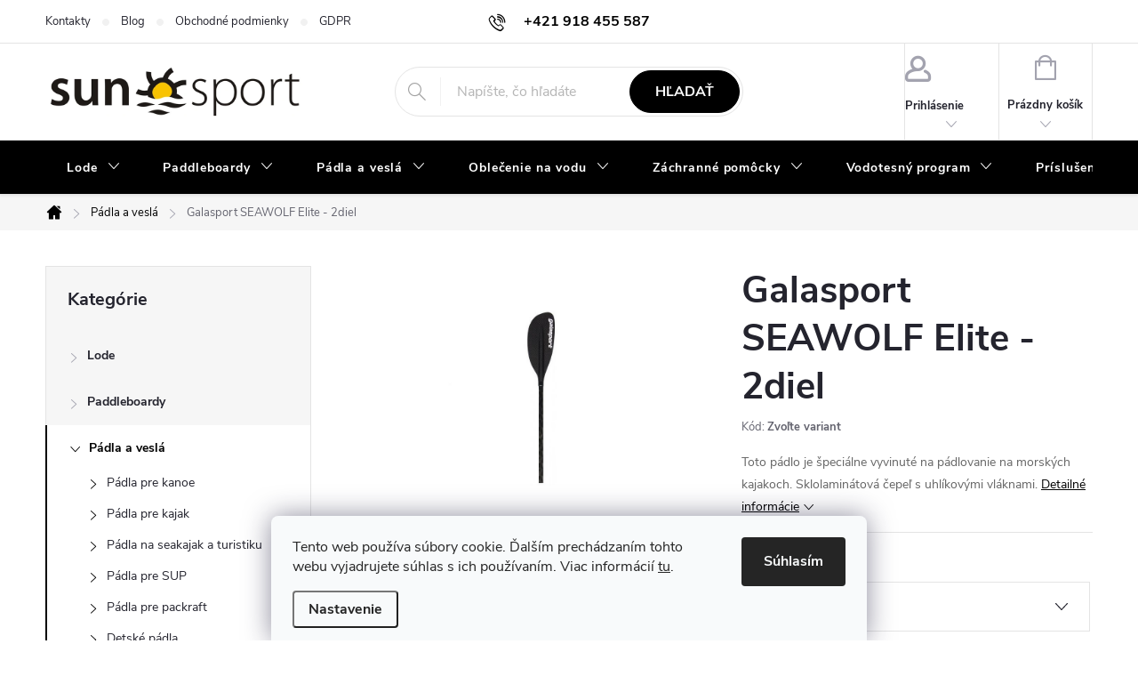

--- FILE ---
content_type: text/html; charset=utf-8
request_url: https://www.vodacky-obchod.sk/galasport-seawolf-elite-2-kusy/
body_size: 36616
content:
<!doctype html><html lang="sk" dir="ltr" class="header-background-light external-fonts-loaded"><head><meta charset="utf-8" /><meta name="viewport" content="width=device-width,initial-scale=1" /><title>Galasport SEAWOLF Elite - 2diel - Vodácky obchod SUN sport</title><link rel="preconnect" href="https://cdn.myshoptet.com" /><link rel="dns-prefetch" href="https://cdn.myshoptet.com" /><link rel="preload" href="https://cdn.myshoptet.com/prj/dist/master/cms/libs/jquery/jquery-1.11.3.min.js" as="script" /><link href="https://cdn.myshoptet.com/prj/dist/master/cms/templates/frontend_templates/shared/css/font-face/source-sans-3.css" rel="stylesheet"><link href="https://cdn.myshoptet.com/prj/dist/master/cms/templates/frontend_templates/shared/css/font-face/exo-2.css" rel="stylesheet"><script>
dataLayer = [];
dataLayer.push({'shoptet' : {
    "pageId": 856,
    "pageType": "productDetail",
    "currency": "EUR",
    "currencyInfo": {
        "decimalSeparator": ",",
        "exchangeRate": 1,
        "priceDecimalPlaces": 2,
        "symbol": "\u20ac",
        "symbolLeft": 1,
        "thousandSeparator": " "
    },
    "language": "sk",
    "projectId": 644508,
    "product": {
        "id": 1069,
        "guid": "4a81e53a-f03d-11ee-9f22-226a57804605",
        "hasVariants": true,
        "codes": [
            {
                "code": 28275
            },
            {
                "code": 28276
            },
            {
                "code": 28277
            },
            {
                "code": 28278
            },
            {
                "code": 28279
            },
            {
                "code": 28280
            },
            {
                "code": 28281
            },
            {
                "code": 28282
            },
            {
                "code": 28283
            },
            {
                "code": 28284
            },
            {
                "code": 28285
            },
            {
                "code": 28286
            },
            {
                "code": 28287
            },
            {
                "code": 28288
            },
            {
                "code": 28289
            },
            {
                "code": 28290
            },
            {
                "code": 28291
            },
            {
                "code": 28292
            },
            {
                "code": 28293
            },
            {
                "code": 28294
            },
            {
                "code": 28295
            },
            {
                "code": 28296
            },
            {
                "code": 28297
            },
            {
                "code": 28298
            },
            {
                "code": 100404
            },
            {
                "code": 100405
            },
            {
                "code": 100406
            },
            {
                "code": 100407
            },
            {
                "code": 100408
            },
            {
                "code": 100409
            },
            {
                "code": 100410
            },
            {
                "code": 100411
            },
            {
                "code": 100412
            },
            {
                "code": 100413
            },
            {
                "code": 100414
            },
            {
                "code": 100415
            }
        ],
        "name": "Galasport SEAWOLF Elite - 2diel",
        "appendix": "",
        "weight": 0,
        "manufacturer": "Galasport",
        "manufacturerGuid": "1EF5335DA4876DA49792DA0BA3DED3EE",
        "currentCategory": "P\u00e1dla a vesl\u00e1",
        "currentCategoryGuid": "3c499f9e-f03d-11ee-aea0-226a57804605",
        "defaultCategory": "P\u00e1dla a vesl\u00e1",
        "defaultCategoryGuid": "3c499f9e-f03d-11ee-aea0-226a57804605",
        "currency": "EUR",
        "priceWithVat": 285.19999999999999
    },
    "stocks": [
        {
            "id": 4,
            "title": "Predaj\u0148a SUN SPORT SK",
            "isDeliveryPoint": 1,
            "visibleOnEshop": 1
        },
        {
            "id": "ext",
            "title": "Sklad",
            "isDeliveryPoint": 0,
            "visibleOnEshop": 1
        }
    ],
    "cartInfo": {
        "id": null,
        "freeShipping": false,
        "freeShippingFrom": 100,
        "leftToFreeGift": {
            "formattedPrice": "\u20ac0",
            "priceLeft": 0
        },
        "freeGift": false,
        "leftToFreeShipping": {
            "priceLeft": 100,
            "dependOnRegion": 0,
            "formattedPrice": "\u20ac100"
        },
        "discountCoupon": [],
        "getNoBillingShippingPrice": {
            "withoutVat": 0,
            "vat": 0,
            "withVat": 0
        },
        "cartItems": [],
        "taxMode": "ORDINARY"
    },
    "cart": [],
    "customer": {
        "priceRatio": 1,
        "priceListId": 1,
        "groupId": null,
        "registered": false,
        "mainAccount": false
    }
}});
dataLayer.push({'cookie_consent' : {
    "marketing": "denied",
    "analytics": "denied"
}});
document.addEventListener('DOMContentLoaded', function() {
    shoptet.consent.onAccept(function(agreements) {
        if (agreements.length == 0) {
            return;
        }
        dataLayer.push({
            'cookie_consent' : {
                'marketing' : (agreements.includes(shoptet.config.cookiesConsentOptPersonalisation)
                    ? 'granted' : 'denied'),
                'analytics': (agreements.includes(shoptet.config.cookiesConsentOptAnalytics)
                    ? 'granted' : 'denied')
            },
            'event': 'cookie_consent'
        });
    });
});
</script>
<meta property="og:type" content="website"><meta property="og:site_name" content="vodacky-obchod.sk"><meta property="og:url" content="https://www.vodacky-obchod.sk/galasport-seawolf-elite-2-kusy/"><meta property="og:title" content="Galasport SEAWOLF Elite - 2diel - Vodácky obchod SUN sport"><meta name="author" content="Vodácky obchod SUN sport"><meta name="web_author" content="Shoptet.sk"><meta name="dcterms.rightsHolder" content="www.vodacky-obchod.sk"><meta name="robots" content="index,follow"><meta property="og:image" content="https://cdn.myshoptet.com/usr/www.vodacky-obchod.sk/user/shop/big/1069-13_galasport-seawolf-elite-2diel--dlzka-padla-205--uhol-otacania--r-l--r45-.jpg?67ee40f7"><meta property="og:description" content="Galasport SEAWOLF Elite - 2diel. Toto pádlo je špeciálne vyvinuté na pádlovanie na morských kajakoch. Sklolaminátová čepeľ s uhlíkovými vláknami."><meta name="description" content="Galasport SEAWOLF Elite - 2diel. Toto pádlo je špeciálne vyvinuté na pádlovanie na morských kajakoch. Sklolaminátová čepeľ s uhlíkovými vláknami."><meta property="product:price:amount" content="285.2"><meta property="product:price:currency" content="EUR"><style>:root {--color-primary: #000000;--color-primary-h: 0;--color-primary-s: 0%;--color-primary-l: 0%;--color-primary-hover: #658844;--color-primary-hover-h: 91;--color-primary-hover-s: 33%;--color-primary-hover-l: 40%;--color-secondary: #658844;--color-secondary-h: 91;--color-secondary-s: 33%;--color-secondary-l: 40%;--color-secondary-hover: #658844;--color-secondary-hover-h: 91;--color-secondary-hover-s: 33%;--color-secondary-hover-l: 40%;--color-tertiary: #000000;--color-tertiary-h: 0;--color-tertiary-s: 0%;--color-tertiary-l: 0%;--color-tertiary-hover: #ffbb00;--color-tertiary-hover-h: 44;--color-tertiary-hover-s: 100%;--color-tertiary-hover-l: 50%;--color-header-background: #ffffff;--template-font: "Source Sans 3";--template-headings-font: "Exo 2";--header-background-url: none;--cookies-notice-background: #F8FAFB;--cookies-notice-color: #252525;--cookies-notice-button-hover: #27263f;--cookies-notice-link-hover: #3b3a5f;--templates-update-management-preview-mode-content: "Náhľad aktualizácií šablóny je aktívny pre váš prehliadač."}</style>
    <script>var shoptet = shoptet || {};</script>
    <script src="https://cdn.myshoptet.com/prj/dist/master/shop/dist/main-3g-header.js.27c4444ba5dd6be3416d.js"></script>
<!-- User include --><!-- service 776(417) html code header -->
<link type="text/css" rel="stylesheet" media="all"  href="https://cdn.myshoptet.com/usr/paxio.myshoptet.com/user/documents/blank/style.css?v1602547"/>
<link href="https://cdn.myshoptet.com/prj/dist/master/shop/dist/font-shoptet-11.css.62c94c7785ff2cea73b2.css" rel="stylesheet">
<link href="https://cdn.myshoptet.com/usr/paxio.myshoptet.com/user/documents/blank/ikony.css?v9" rel="stylesheet">
<link type="text/css" rel="stylesheet" media="screen"  href="https://cdn.myshoptet.com/usr/paxio.myshoptet.com/user/documents/blank/preklady.css?v27" />
<link rel="stylesheet" href="https://cdn.myshoptet.com/usr/paxio.myshoptet.com/user/documents/blank/Slider/slick.css" />
<link rel="stylesheet" href="https://cdn.myshoptet.com/usr/paxio.myshoptet.com/user/documents/blank/Slider/slick-theme.css?v4" />
<link rel="stylesheet" href="https://cdn.myshoptet.com/usr/paxio.myshoptet.com/user/documents/blank/Slider/slick-classic.css?v3" />

<!-- api 426(80) html code header -->
<link rel="stylesheet" href="https://cdn.myshoptet.com/usr/api2.dklab.cz/user/documents/_doplnky/navstivene/644508/8/644508_8.css" type="text/css" /><style> :root { --dklab-lastvisited-background-color: #F6F6F6; } </style>
<!-- api 608(256) html code header -->
<link rel="stylesheet" href="https://cdn.myshoptet.com/usr/api2.dklab.cz/user/documents/_doplnky/bannery/644508/194/644508_194.css" type="text/css" /><style>
        :root {
            --dklab-bannery-b-hp-padding: 15px;
            --dklab-bannery-b-hp-box-padding: 0px;
            --dklab-bannery-b-hp-big-screen: 33.333%;
            --dklab-bannery-b-hp-medium-screen: 33.333%;
            --dklab-bannery-b-hp-small-screen: 33.333%;
            --dklab-bannery-b-hp-tablet-screen: 33.333%;
            --dklab-bannery-b-hp-mobile-screen: 100%;

            --dklab-bannery-i-hp-icon-color: #000000;
            --dklab-bannery-i-hp-color: #000000;
            --dklab-bannery-i-hp-background: #ffffff;            
            
            --dklab-bannery-i-d-icon-color: #000000;
            --dklab-bannery-i-d-color: #000000;
            --dklab-bannery-i-d-background: #ffffff;


            --dklab-bannery-i-hp-w-big-screen: 4;
            --dklab-bannery-i-hp-w-medium-screen: 4;
            --dklab-bannery-i-hp-w-small-screen: 4;
            --dklab-bannery-i-hp-w-tablet-screen: 4;
            --dklab-bannery-i-hp-w-mobile-screen: 2;
            
            --dklab-bannery-i-d-w-big-screen: 4;
            --dklab-bannery-i-d-w-medium-screen: 4;
            --dklab-bannery-i-d-w-small-screen: 4;
            --dklab-bannery-i-d-w-tablet-screen: 4;
            --dklab-bannery-i-d-w-mobile-screen: 2;

        }</style>
<!-- service 608(256) html code header -->
<link rel="stylesheet" href="https://cdn.myshoptet.com/usr/api.dklab.cz/user/documents/fontawesome/css/all.css?v=1.02" type="text/css" />
<!-- service 1602(1192) html code header -->
<style>
:root {
  --shk5-box-background: #f3f7d8;
  --shk5-box-border-c: #c7db24;
  --shk5-box-title-c: #596400;
  --shk5-row-border-c: #9db00266;
  --shk5-text-stock: #9db002;
  --shk5-text-stock-empty: #fb0700;
}

.shkDetailStock {
  background-color: var(--shk5-box-background);
  border: 1px solid var(--shk5-box-border-c);
  padding: 10px 20px;
  color: var(--shk5-text-stock);
  margin-bottom: 16px;
  width: 100%;
}
.shkDetailStock__title {
  font-weight: 700;
  text-transform: uppercase;
  font-size: 16px;
  padding-bottom: 10px;
  display: block;
  color: var(--shk5-box-title-c);
}
.shkDetailStock__row.shkDetailStock__row--warehouse {
	display: flex;
  font-size: 15px;
  padding-bottom: 3px;
  margin-bottom: 4px;
  border-bottom: 1px dashed var(--shk5-row-border-c);
  justify-content: space-between;
}
.shkDetailStock__row.shkDetailStock__row--warehouse:hover {
  font-weight: 700;
  border-bottom: 1px solid;
}
.shkDetailStock__col:nth-of-type(2) {
    font-weight: 700;
    padding-left: 10px;
    white-space: nowrap;
}
.shkDetailStock__row.shkDetailStock__row--warehouse:hover .shkDetailStock__col:nth-of-type(2) {
    font-weight: 800;
}
.shkDetailStock__row.shkDetailStock__row--warehouse.shkDetailStock__row--stockEmpty {
	color: var(--shk5-text-stock-empty);
}
.shkDetailStock__row.shkDetailStock__row--warehouse:last-of-type,
.shkDetailStock__row.shkDetailStock__row--warehouse:last-of-type:hover {
	border-bottom: none;
}

.template-14 .shkDetailStock {
	border-radius: 8px;
}
.template-12 .shkDetailStock {
	margin-top: -1px;
}
.template-09 .shkDetailStock {
	width: 100%;
}
.template-05 .shkDetailStock {
  margin-bottom: 0;
  margin-top: 10px;
}
@media only screen and (max-width: 40.063em) {
  .template-05 .shkDetailStock {
    margin-bottom: 6px;
  }
}
.template-04 .shkDetailStock {
	margin-bottom: 6px;
}
.template-04 .shkDetailStock__row.shkDetailStock__row--warehouse {
	font-size: 14px;
	padding-bottom: 5px;
  margin-bottom: 6px;
}

.fix-detail-header .shkDetailStock {
	display: none;
}

/* Vlastní řazení prodejen */
.shkDetailStock--customOrder {
    display: flex;
    flex-direction: column;
}
.shkDetailStock--customOrder .shkDetailStock__row.shkDetailStock__row--warehouse {
    border-bottom: 1px dashed var(--shk5-row-border-c);
}
.shkDetailStock--customOrder .shkDetailStock__row.shkDetailStock__row--warehouse:hover {
        border-bottom: 1px solid;
}
.shkDetailStock--customOrder .shkDetailStock__row--warehouse.shkDetailStock__row--isLast,
.shkDetailStock--customOrder .shkDetailStock__row--warehouse.shkDetailStock__row--isLast:hover {
    border-bottom: none;
}

/* Vlastní popisky k prodejnám */
.shkDetailStock__customDesc {
    display: block;
    font-size: 13px;
}

/* Dodatečná optimalizace pro merkur */
@media screen and (max-width: 767px) {
    .paxio-merkur .shkDetailStock {
      margin-top: 10px;
    }
}
@media screen and (max-width: 479px) {
    .paxio-merkur .p-detail .add-to-cart .quantity {
      position: inherit;
      bottom: 0;
    }
}
</style>
<!-- project html code header -->
<style>
/* PŘIDÁNÍ E-MAILOVÉ ADRESY DO HLAVIČKY WEBU */
@media screen and (min-width: 1200px){
.top-navigation-bar .project-email {display: inline-block;font-size: 16px;font-weight: bold;margin-left: 24px;color: var(--color-primary);}
a.project-email::before {content: '\e910';font-size: 16px;}
}
@media screen and (min-width: 360px) and (max-width: 767px){
.top-navigation-contacts{display: block !important;}
.top-navigation-contacts .project-phone{display: none !important;}
.top-navigation-contacts .project-email{display: block !important;position: absolute;right: 164px;top: 15px;color: #A3A3AF;}
a.project-email::before {content: '\e910';}
.top-navigation-contacts .project-email span{display: none;}
}</style>



<style>
/* ZMĚNA BARVY POZADÍ HLAVNÍHO MENU */
@media screen and (min-width: 768px) {
#header::after{background-color: #000000;} /* BARVA POZADÍ MENU */
.navigation-in {background-color: transparent;}
.navigation-in > ul > li > a, .submenu-arrow::after {color: #FFFFFF;} /* BARVA TEXTU V MENU */
.menu-helper::after {color: #fff;} /* BARVA HAMBURGERU */
}
</style>

<style>
/* TRVALÉ ZOBRAZENÍ POLE PRO SLEVOVÝ KUPON */
.discount-coupon:not(.uplatneno) form {display: block;margin-top: 0;}
.kupon-odkaz{display: none;}
</style>

<style>
/* PŘESUNUTÍ OBRÁZKU V UVÍTACÍM TEXTU POD ODSTAVEC */
.welcome-img {position: relative;right: 0;top: 0;height: auto;display: block;width: auto;}
.welcimg-yes.welcome div, .welcimg-yes.welcome h1 {max-width: none;padding: 0;}
</style>

<style>
/* TLAČÍTKA SE ZAOBALENÝMI ROHY */

.btn:not(.cart-count), .compact-form .form-control, .pagination > a, .pagination > strong, a.login-btn{border-radius: 30px;}
</style>


<!-- Google tag (gtag.js) -->
<script async src="https://www.googletagmanager.com/gtag/js?id=AW-16992424896"></script>
<script>
  window.dataLayer = window.dataLayer || [];
  function gtag(){dataLayer.push(arguments);}
  gtag('js', new Date());

  gtag('config', 'AW-16992424896');
</script>
<!-- /User include --><link rel="shortcut icon" href="/favicon.ico" type="image/x-icon" /><link rel="canonical" href="https://www.vodacky-obchod.sk/galasport-seawolf-elite-2-kusy/" />    <!-- Global site tag (gtag.js) - Google Analytics -->
    <script async src="https://www.googletagmanager.com/gtag/js?id=G-WB2PTS4K1Y"></script>
    <script>
        
        window.dataLayer = window.dataLayer || [];
        function gtag(){dataLayer.push(arguments);}
        

                    console.debug('default consent data');

            gtag('consent', 'default', {"ad_storage":"denied","analytics_storage":"denied","ad_user_data":"denied","ad_personalization":"denied","wait_for_update":500});
            dataLayer.push({
                'event': 'default_consent'
            });
        
        gtag('js', new Date());

        
                gtag('config', 'G-WB2PTS4K1Y', {"groups":"GA4","send_page_view":false,"content_group":"productDetail","currency":"EUR","page_language":"sk"});
        
        
        
        
        
        
                    gtag('event', 'page_view', {"send_to":"GA4","page_language":"sk","content_group":"productDetail","currency":"EUR"});
        
                gtag('set', 'currency', 'EUR');

        gtag('event', 'view_item', {
            "send_to": "UA",
            "items": [
                {
                    "id": "28275",
                    "name": "Galasport SEAWOLF Elite - 2diel",
                    "category": "P\u00e1dla a vesl\u00e1",
                                        "brand": "Galasport",
                                                            "variant": "D\u013a\u017eka p\u00e1dla: 205, Uhol ot\u00e1\u010dania (R\/L): R45",
                                        "price": 231.87
                }
            ]
        });
        
        
        
        
        
                    gtag('event', 'view_item', {"send_to":"GA4","page_language":"sk","content_group":"productDetail","value":231.87,"currency":"EUR","items":[{"item_id":"28275","item_name":"Galasport SEAWOLF Elite - 2diel","item_brand":"Galasport","item_category":"P\u00e1dla a vesl\u00e1","item_variant":"28275~D\u013a\u017eka p\u00e1dla: 205, Uhol ot\u00e1\u010dania (R\/L): R45","price":231.87,"quantity":1,"index":0}]});
        
        
        
        
        
        
        
        document.addEventListener('DOMContentLoaded', function() {
            if (typeof shoptet.tracking !== 'undefined') {
                for (var id in shoptet.tracking.bannersList) {
                    gtag('event', 'view_promotion', {
                        "send_to": "UA",
                        "promotions": [
                            {
                                "id": shoptet.tracking.bannersList[id].id,
                                "name": shoptet.tracking.bannersList[id].name,
                                "position": shoptet.tracking.bannersList[id].position
                            }
                        ]
                    });
                }
            }

            shoptet.consent.onAccept(function(agreements) {
                if (agreements.length !== 0) {
                    console.debug('gtag consent accept');
                    var gtagConsentPayload =  {
                        'ad_storage': agreements.includes(shoptet.config.cookiesConsentOptPersonalisation)
                            ? 'granted' : 'denied',
                        'analytics_storage': agreements.includes(shoptet.config.cookiesConsentOptAnalytics)
                            ? 'granted' : 'denied',
                                                                                                'ad_user_data': agreements.includes(shoptet.config.cookiesConsentOptPersonalisation)
                            ? 'granted' : 'denied',
                        'ad_personalization': agreements.includes(shoptet.config.cookiesConsentOptPersonalisation)
                            ? 'granted' : 'denied',
                        };
                    console.debug('update consent data', gtagConsentPayload);
                    gtag('consent', 'update', gtagConsentPayload);
                    dataLayer.push(
                        { 'event': 'update_consent' }
                    );
                }
            });
        });
    </script>
</head><body class="desktop id-856 in-padla-a-vesla template-11 type-product type-detail multiple-columns-body columns-mobile-2 columns-3 blank-mode blank-mode-css ums_forms_redesign--off ums_a11y_category_page--on ums_discussion_rating_forms--off ums_flags_display_unification--on ums_a11y_login--on mobile-header-version-1">
        <div id="fb-root"></div>
        <script>
            window.fbAsyncInit = function() {
                FB.init({
                    autoLogAppEvents : true,
                    xfbml            : true,
                    version          : 'v24.0'
                });
            };
        </script>
        <script async defer crossorigin="anonymous" src="https://connect.facebook.net/sk_SK/sdk.js#xfbml=1&version=v24.0"></script>    <div class="siteCookies siteCookies--bottom siteCookies--light js-siteCookies" role="dialog" data-testid="cookiesPopup" data-nosnippet>
        <div class="siteCookies__form">
            <div class="siteCookies__content">
                <div class="siteCookies__text">
                    Tento web používa súbory cookie. Ďalším prechádzaním tohto webu vyjadrujete súhlas s ich používaním. Viac informácií <a href="/podmienky-ochrany-osobnych-udajov/" target="\&quot;_blank\&quot;" rel="\&quot;" noreferrer="">tu</a>.
                </div>
                <p class="siteCookies__links">
                    <button class="siteCookies__link js-cookies-settings" aria-label="Nastavenia cookies" data-testid="cookiesSettings">Nastavenie</button>
                </p>
            </div>
            <div class="siteCookies__buttonWrap">
                                <button class="siteCookies__button js-cookiesConsentSubmit" value="all" aria-label="Prijať cookies" data-testid="buttonCookiesAccept">Súhlasím</button>
            </div>
        </div>
        <script>
            document.addEventListener("DOMContentLoaded", () => {
                const siteCookies = document.querySelector('.js-siteCookies');
                document.addEventListener("scroll", shoptet.common.throttle(() => {
                    const st = document.documentElement.scrollTop;
                    if (st > 1) {
                        siteCookies.classList.add('siteCookies--scrolled');
                    } else {
                        siteCookies.classList.remove('siteCookies--scrolled');
                    }
                }, 100));
            });
        </script>
    </div>
<a href="#content" class="skip-link sr-only">Prejsť na obsah</a><div class="overall-wrapper"><div class="user-action"><div class="container">
    <div class="user-action-in">
                    <div id="login" class="user-action-login popup-widget login-widget" role="dialog" aria-labelledby="loginHeading">
        <div class="popup-widget-inner">
                            <h2 id="loginHeading">Prihlásenie k vášmu účtu</h2><div id="customerLogin"><form action="/action/Customer/Login/" method="post" id="formLoginIncluded" class="csrf-enabled formLogin" data-testid="formLogin"><input type="hidden" name="referer" value="" /><div class="form-group"><div class="input-wrapper email js-validated-element-wrapper no-label"><input type="email" name="email" class="form-control" autofocus placeholder="E-mailová adresa (napr. jan@novak.sk)" data-testid="inputEmail" autocomplete="email" required /></div></div><div class="form-group"><div class="input-wrapper password js-validated-element-wrapper no-label"><input type="password" name="password" class="form-control" placeholder="Heslo" data-testid="inputPassword" autocomplete="current-password" required /><span class="no-display">Nemôžete vyplniť toto pole</span><input type="text" name="surname" value="" class="no-display" /></div></div><div class="form-group"><div class="login-wrapper"><button type="submit" class="btn btn-secondary btn-text btn-login" data-testid="buttonSubmit">Prihlásiť sa</button><div class="password-helper"><a href="/registracia/" data-testid="signup" rel="nofollow">Nová registrácia</a><a href="/klient/zabudnute-heslo/" rel="nofollow">Zabudnuté heslo</a></div></div></div></form>
</div>                    </div>
    </div>

                            <div id="cart-widget" class="user-action-cart popup-widget cart-widget loader-wrapper" data-testid="popupCartWidget" role="dialog" aria-hidden="true">
    <div class="popup-widget-inner cart-widget-inner place-cart-here">
        <div class="loader-overlay">
            <div class="loader"></div>
        </div>
    </div>

    <div class="cart-widget-button">
        <a href="/kosik/" class="btn btn-conversion" id="continue-order-button" rel="nofollow" data-testid="buttonNextStep">Pokračovať do košíka</a>
    </div>
</div>
            </div>
</div>
</div><div class="top-navigation-bar" data-testid="topNavigationBar">

    <div class="container">

        <div class="top-navigation-contacts">
            <strong>Zákaznícka podpora:</strong><a href="tel:+421918455587" class="project-phone" aria-label="Zavolať na +421918455587" data-testid="contactboxPhone"><span>+421 918 455 587</span></a><a href="mailto:info@vodacky-obchod.sk" class="project-email" data-testid="contactboxEmail"><span>info@vodacky-obchod.sk</span></a>        </div>

                            <div class="top-navigation-menu">
                <div class="top-navigation-menu-trigger"></div>
                <ul class="top-navigation-bar-menu">
                                            <li class="top-navigation-menu-item-29">
                            <a href="/kontakty/" target="blank">Kontakty</a>
                        </li>
                                            <li class="top-navigation-menu-item-1561">
                            <a href="/blog/">Blog</a>
                        </li>
                                            <li class="top-navigation-menu-item-39">
                            <a href="/obchodne-podmienky/" target="blank">Obchodné podmienky</a>
                        </li>
                                            <li class="top-navigation-menu-item-691">
                            <a href="/podmienky-ochrany-osobnych-udajov/" target="blank">GDPR</a>
                        </li>
                                    </ul>
                <ul class="top-navigation-bar-menu-helper"></ul>
            </div>
        
        <div class="top-navigation-tools">
            <div class="responsive-tools">
                <a href="#" class="toggle-window" data-target="search" aria-label="Hľadať" data-testid="linkSearchIcon"></a>
                                                            <a href="#" class="toggle-window" data-target="login"></a>
                                                    <a href="#" class="toggle-window" data-target="navigation" aria-label="Menu" data-testid="hamburgerMenu"></a>
            </div>
                        <button class="top-nav-button top-nav-button-login toggle-window" type="button" data-target="login" aria-haspopup="dialog" aria-controls="login" aria-expanded="false" data-testid="signin"><span>Prihlásenie</span></button>        </div>

    </div>

</div>
<header id="header"><div class="container navigation-wrapper">
    <div class="header-top">
        <div class="site-name-wrapper">
            <div class="site-name"><a href="/" data-testid="linkWebsiteLogo"><img src="https://cdn.myshoptet.com/usr/www.vodacky-obchod.sk/user/logos/z__kladn___logo_sun_(002).jpg" alt="Vodácky obchod SUN sport" fetchpriority="low" /></a></div>        </div>
        <div class="search" itemscope itemtype="https://schema.org/WebSite">
            <meta itemprop="headline" content="Pádla a veslá"/><meta itemprop="url" content="https://www.vodacky-obchod.sk"/><meta itemprop="text" content="Galasport SEAWOLF Elite - 2diel. Toto pádlo je špeciálne vyvinuté na pádlovanie na morských kajakoch. Sklolaminátová čepeľ s uhlíkovými vláknami."/>            <form action="/action/ProductSearch/prepareString/" method="post"
    id="formSearchForm" class="search-form compact-form js-search-main"
    itemprop="potentialAction" itemscope itemtype="https://schema.org/SearchAction" data-testid="searchForm">
    <fieldset>
        <meta itemprop="target"
            content="https://www.vodacky-obchod.sk/vyhladavanie/?string={string}"/>
        <input type="hidden" name="language" value="sk"/>
        
            
<input
    type="search"
    name="string"
        class="query-input form-control search-input js-search-input"
    placeholder="Napíšte, čo hľadáte"
    autocomplete="off"
    required
    itemprop="query-input"
    aria-label="Vyhľadávanie"
    data-testid="searchInput"
>
            <button type="submit" class="btn btn-default" data-testid="searchBtn">Hľadať</button>
        
    </fieldset>
</form>
        </div>
        <div class="navigation-buttons">
                
    <a href="/kosik/" class="btn btn-icon toggle-window cart-count" data-target="cart" data-hover="true" data-redirect="true" data-testid="headerCart" rel="nofollow" aria-haspopup="dialog" aria-expanded="false" aria-controls="cart-widget">
        
                <span class="sr-only">Nákupný košík</span>
        
            <span class="cart-price visible-lg-inline-block" data-testid="headerCartPrice">
                                    Prázdny košík                            </span>
        
    
            </a>
        </div>
    </div>
    <nav id="navigation" aria-label="Hlavné menu" data-collapsible="true"><div class="navigation-in menu"><ul class="menu-level-1" role="menubar" data-testid="headerMenuItems"><li class="menu-item-706 ext" role="none"><a href="/lode/" data-testid="headerMenuItem" role="menuitem" aria-haspopup="true" aria-expanded="false"><b>Lode</b><span class="submenu-arrow"></span></a><ul class="menu-level-2" aria-label="Lode" tabindex="-1" role="menu"><li class="menu-item-2515" role="none"><a href="/custom-kajaky/" class="menu-image" data-testid="headerMenuItem" tabindex="-1" aria-hidden="true"><img src="data:image/svg+xml,%3Csvg%20width%3D%22140%22%20height%3D%22100%22%20xmlns%3D%22http%3A%2F%2Fwww.w3.org%2F2000%2Fsvg%22%3E%3C%2Fsvg%3E" alt="" aria-hidden="true" width="140" height="100"  data-src="https://cdn.myshoptet.com/prj/dist/master/cms/templates/frontend_templates/00/img/folder.svg" fetchpriority="low" /></a><div><a href="/custom-kajaky/" data-testid="headerMenuItem" role="menuitem"><span>Custom kajaky</span></a>
                        </div></li><li class="menu-item-2518" role="none"><a href="/kajaky-na-mieru/" class="menu-image" data-testid="headerMenuItem" tabindex="-1" aria-hidden="true"><img src="data:image/svg+xml,%3Csvg%20width%3D%22140%22%20height%3D%22100%22%20xmlns%3D%22http%3A%2F%2Fwww.w3.org%2F2000%2Fsvg%22%3E%3C%2Fsvg%3E" alt="" aria-hidden="true" width="140" height="100"  data-src="https://cdn.myshoptet.com/prj/dist/master/cms/templates/frontend_templates/00/img/folder.svg" fetchpriority="low" /></a><div><a href="/kajaky-na-mieru/" data-testid="headerMenuItem" role="menuitem"><span>Kajaky na mieru</span></a>
                        </div></li><li class="menu-item-1864 has-third-level" role="none"><a href="/vyhodne-sady-clnov-sup/" class="menu-image" data-testid="headerMenuItem" tabindex="-1" aria-hidden="true"><img src="data:image/svg+xml,%3Csvg%20width%3D%22140%22%20height%3D%22100%22%20xmlns%3D%22http%3A%2F%2Fwww.w3.org%2F2000%2Fsvg%22%3E%3C%2Fsvg%3E" alt="" aria-hidden="true" width="140" height="100"  data-src="https://cdn.myshoptet.com/usr/www.vodacky-obchod.sk/user/categories/thumb/menu_plastov___k__noe_v__hodn___sety_-_1k_jpeg.png" fetchpriority="low" /></a><div><a href="/vyhodne-sady-clnov-sup/" data-testid="headerMenuItem" role="menuitem"><span>Výhodné sady člnov &amp; SUP</span></a>
                                                    <ul class="menu-level-3" role="menu">
                                                                    <li class="menu-item-2023" role="none">
                                        <a href="/lode-s-darkovym-poukazem/" data-testid="headerMenuItem" role="menuitem">
                                            Člny s darčekovou poukážkou</a>,                                    </li>
                                                                    <li class="menu-item-1867" role="none">
                                        <a href="/kajaky-s-vybavenim-vyhodne-sady/" data-testid="headerMenuItem" role="menuitem">
                                            Kajaky s vybavením - výhodné sady</a>,                                    </li>
                                                                    <li class="menu-item-2071" role="none">
                                        <a href="/kanoe-s-vybavenim-vyhodne-sady/" data-testid="headerMenuItem" role="menuitem">
                                            Kanoe s vybavením - výhodné sady</a>,                                    </li>
                                                                    <li class="menu-item-2080" role="none">
                                        <a href="/krokvy-s-vybavenim-vyhodne-sady/" data-testid="headerMenuItem" role="menuitem">
                                            Rafty s vybavením - výhodné sady</a>                                    </li>
                                                            </ul>
                        </div></li><li class="menu-item-757 has-third-level" role="none"><a href="/nafukovacie-kanoe/" class="menu-image" data-testid="headerMenuItem" tabindex="-1" aria-hidden="true"><img src="data:image/svg+xml,%3Csvg%20width%3D%22140%22%20height%3D%22100%22%20xmlns%3D%22http%3A%2F%2Fwww.w3.org%2F2000%2Fsvg%22%3E%3C%2Fsvg%3E" alt="" aria-hidden="true" width="140" height="100"  data-src="https://cdn.myshoptet.com/usr/www.vodacky-obchod.sk/user/categories/thumb/menu_nafukovac___kanoe.png" fetchpriority="low" /></a><div><a href="/nafukovacie-kanoe/" data-testid="headerMenuItem" role="menuitem"><span>Nafukovacie kanoe</span></a>
                                                    <ul class="menu-level-3" role="menu">
                                                                    <li class="menu-item-760" role="none">
                                        <a href="/nafukovacie-kanoe-2/" data-testid="headerMenuItem" role="menuitem">
                                            Nafukovacie kanoe</a>,                                    </li>
                                                                    <li class="menu-item-1939" role="none">
                                        <a href="/kanoe-s-vybavenim--supravy-2/" data-testid="headerMenuItem" role="menuitem">
                                            Kanoe s vybavením (súpravy)</a>,                                    </li>
                                                                    <li class="menu-item-2497" role="none">
                                        <a href="/kanoe-s-protioderovou-cr-folii/" data-testid="headerMenuItem" role="menuitem">
                                            Kánoe s protioděrovou CR folií</a>,                                    </li>
                                                                    <li class="menu-item-2500" role="none">
                                        <a href="/kanoe-s-foliou-cr-proti-oderu/" data-testid="headerMenuItem" role="menuitem">
                                            Kanoe s fóliou CR proti oderu</a>                                    </li>
                                                            </ul>
                        </div></li><li class="menu-item-739 has-third-level" role="none"><a href="/nafukovacie-kajaky/" class="menu-image" data-testid="headerMenuItem" tabindex="-1" aria-hidden="true"><img src="data:image/svg+xml,%3Csvg%20width%3D%22140%22%20height%3D%22100%22%20xmlns%3D%22http%3A%2F%2Fwww.w3.org%2F2000%2Fsvg%22%3E%3C%2Fsvg%3E" alt="" aria-hidden="true" width="140" height="100"  data-src="https://cdn.myshoptet.com/usr/www.vodacky-obchod.sk/user/categories/thumb/menu_nafukovac___kajaky.png" fetchpriority="low" /></a><div><a href="/nafukovacie-kajaky/" data-testid="headerMenuItem" role="menuitem"><span>Nafukovacie kajaky</span></a>
                                                    <ul class="menu-level-3" role="menu">
                                                                    <li class="menu-item-742" role="none">
                                        <a href="/nafukovacie-kajaky-2/" data-testid="headerMenuItem" role="menuitem">
                                            Nafukovacie kajaky</a>,                                    </li>
                                                                    <li class="menu-item-1861" role="none">
                                        <a href="/kajaky-s-vybavenim--supravy-2/" data-testid="headerMenuItem" role="menuitem">
                                            Kajaky s vybavením (súpravy)</a>                                    </li>
                                                            </ul>
                        </div></li><li class="menu-item-751 has-third-level" role="none"><a href="/plastove-kanoe/" class="menu-image" data-testid="headerMenuItem" tabindex="-1" aria-hidden="true"><img src="data:image/svg+xml,%3Csvg%20width%3D%22140%22%20height%3D%22100%22%20xmlns%3D%22http%3A%2F%2Fwww.w3.org%2F2000%2Fsvg%22%3E%3C%2Fsvg%3E" alt="" aria-hidden="true" width="140" height="100"  data-src="https://cdn.myshoptet.com/usr/www.vodacky-obchod.sk/user/categories/thumb/menu_plastov___k__noe.png" fetchpriority="low" /></a><div><a href="/plastove-kanoe/" data-testid="headerMenuItem" role="menuitem"><span>Plastové kanoe</span></a>
                                                    <ul class="menu-level-3" role="menu">
                                                                    <li class="menu-item-754" role="none">
                                        <a href="/plastove-kanoe-2/" data-testid="headerMenuItem" role="menuitem">
                                            Plastové kanoe</a>,                                    </li>
                                                                    <li class="menu-item-1054" role="none">
                                        <a href="/plastove-kanoe-s-vybavenim/" data-testid="headerMenuItem" role="menuitem">
                                            Plastové kanoe s vybavením</a>                                    </li>
                                                            </ul>
                        </div></li><li class="menu-item-769 has-third-level" role="none"><a href="/kajaky-na-divoku-vodu/" class="menu-image" data-testid="headerMenuItem" tabindex="-1" aria-hidden="true"><img src="data:image/svg+xml,%3Csvg%20width%3D%22140%22%20height%3D%22100%22%20xmlns%3D%22http%3A%2F%2Fwww.w3.org%2F2000%2Fsvg%22%3E%3C%2Fsvg%3E" alt="" aria-hidden="true" width="140" height="100"  data-src="https://cdn.myshoptet.com/usr/www.vodacky-obchod.sk/user/categories/thumb/menu_kajaky_na_divokou_vodu_whitewater.png" fetchpriority="low" /></a><div><a href="/kajaky-na-divoku-vodu/" data-testid="headerMenuItem" role="menuitem"><span>Kajaky na divokú vodu FAV</span></a>
                                                    <ul class="menu-level-3" role="menu">
                                                                    <li class="menu-item-1117" role="none">
                                        <a href="/crossover-allround/" data-testid="headerMenuItem" role="menuitem">
                                            Crossover / Allround</a>,                                    </li>
                                                                    <li class="menu-item-1165" role="none">
                                        <a href="/freestyle-rodeo/" data-testid="headerMenuItem" role="menuitem">
                                            Freestyle / Rodeo</a>,                                    </li>
                                                                    <li class="menu-item-1870" role="none">
                                        <a href="/hra-na-rieke-halfslice-3/" data-testid="headerMenuItem" role="menuitem">
                                            River play / Halfslice</a>,                                    </li>
                                                                    <li class="menu-item-2008" role="none">
                                        <a href="/tok-potoka-rieky-3/" data-testid="headerMenuItem" role="menuitem">
                                            River running / Creek</a>                                    </li>
                                                            </ul>
                        </div></li><li class="menu-item-709 has-third-level" role="none"><a href="/morske-kajaky/" class="menu-image" data-testid="headerMenuItem" tabindex="-1" aria-hidden="true"><img src="data:image/svg+xml,%3Csvg%20width%3D%22140%22%20height%3D%22100%22%20xmlns%3D%22http%3A%2F%2Fwww.w3.org%2F2000%2Fsvg%22%3E%3C%2Fsvg%3E" alt="" aria-hidden="true" width="140" height="100"  data-src="https://cdn.myshoptet.com/usr/www.vodacky-obchod.sk/user/categories/thumb/menu_mo__sk___kajaky_seakajak.png" fetchpriority="low" /></a><div><a href="/morske-kajaky/" data-testid="headerMenuItem" role="menuitem"><span>Morské kajaky FAV</span></a>
                                                    <ul class="menu-level-3" role="menu">
                                                                    <li class="menu-item-712" role="none">
                                        <a href="/plastove-seakajaky-nad-4-5-m/" data-testid="headerMenuItem" role="menuitem">
                                            Plastové seakajaky nad 4,5 m</a>,                                    </li>
                                                                    <li class="menu-item-715" role="none">
                                        <a href="/dvojmiestne-seakajaky/" data-testid="headerMenuItem" role="menuitem">
                                            Dvojmiestne seakajaky</a>,                                    </li>
                                                                    <li class="menu-item-718" role="none">
                                        <a href="/plastove-seakajaky-do-4-5-m/" data-testid="headerMenuItem" role="menuitem">
                                            Plastové seakajaky do 4,5 m</a>,                                    </li>
                                                                    <li class="menu-item-1258" role="none">
                                        <a href="/kompozitne-seakajaky/" data-testid="headerMenuItem" role="menuitem">
                                            Kompozitné seakajaky</a>,                                    </li>
                                                                    <li class="menu-item-1264" role="none">
                                        <a href="/kompozitne-seakajaky-pre-2-osoby/" data-testid="headerMenuItem" role="menuitem">
                                            Kompozitné seakajaky pre 2 osoby</a>                                    </li>
                                                            </ul>
                        </div></li><li class="menu-item-721 has-third-level" role="none"><a href="/turisticke-kajaky/" class="menu-image" data-testid="headerMenuItem" tabindex="-1" aria-hidden="true"><img src="data:image/svg+xml,%3Csvg%20width%3D%22140%22%20height%3D%22100%22%20xmlns%3D%22http%3A%2F%2Fwww.w3.org%2F2000%2Fsvg%22%3E%3C%2Fsvg%3E" alt="" aria-hidden="true" width="140" height="100"  data-src="https://cdn.myshoptet.com/usr/www.vodacky-obchod.sk/user/categories/thumb/lode_turistick___kajaky.png" fetchpriority="low" /></a><div><a href="/turisticke-kajaky/" data-testid="headerMenuItem" role="menuitem"><span>Turistické kajaky</span></a>
                                                    <ul class="menu-level-3" role="menu">
                                                                    <li class="menu-item-724" role="none">
                                        <a href="/turisticke-kajaky-nad-3-5-m/" data-testid="headerMenuItem" role="menuitem">
                                            Turistické kajaky nad 3,5 m</a>,                                    </li>
                                                                    <li class="menu-item-781" role="none">
                                        <a href="/rekreacne-kajaky-do-3-5-m/" data-testid="headerMenuItem" role="menuitem">
                                            Rekreačné kajaky do 3,5 m</a>,                                    </li>
                                                                    <li class="menu-item-1132" role="none">
                                        <a href="/turisticke-kajaky-pre-2-osoby/" data-testid="headerMenuItem" role="menuitem">
                                            Turistické kajaky pre 2 osoby</a>                                    </li>
                                                            </ul>
                        </div></li><li class="menu-item-1993 has-third-level" role="none"><a href="/skladacie-clny/" class="menu-image" data-testid="headerMenuItem" tabindex="-1" aria-hidden="true"><img src="data:image/svg+xml,%3Csvg%20width%3D%22140%22%20height%3D%22100%22%20xmlns%3D%22http%3A%2F%2Fwww.w3.org%2F2000%2Fsvg%22%3E%3C%2Fsvg%3E" alt="" aria-hidden="true" width="140" height="100"  data-src="https://cdn.myshoptet.com/usr/www.vodacky-obchod.sk/user/categories/thumb/kajak-skladaci-prenosny-lehky-beach-lt-oru-usa_-_1k_jpeg.png" fetchpriority="low" /></a><div><a href="/skladacie-clny/" data-testid="headerMenuItem" role="menuitem"><span>Skladacie člny</span></a>
                                                    <ul class="menu-level-3" role="menu">
                                                                    <li class="menu-item-1996" role="none">
                                        <a href="/skladacie-kajaky-2/" data-testid="headerMenuItem" role="menuitem">
                                            Skladacie kajaky</a>,                                    </li>
                                                                    <li class="menu-item-1999" role="none">
                                        <a href="/skladacie-kanoe/" data-testid="headerMenuItem" role="menuitem">
                                            Skladacie kanoe</a>                                    </li>
                                                            </ul>
                        </div></li><li class="menu-item-775 has-third-level" role="none"><a href="/detske-kajaky/" class="menu-image" data-testid="headerMenuItem" tabindex="-1" aria-hidden="true"><img src="data:image/svg+xml,%3Csvg%20width%3D%22140%22%20height%3D%22100%22%20xmlns%3D%22http%3A%2F%2Fwww.w3.org%2F2000%2Fsvg%22%3E%3C%2Fsvg%3E" alt="" aria-hidden="true" width="140" height="100"  data-src="https://cdn.myshoptet.com/usr/www.vodacky-obchod.sk/user/categories/thumb/menu_d__tsk___kajaky.png" fetchpriority="low" /></a><div><a href="/detske-kajaky/" data-testid="headerMenuItem" role="menuitem"><span>Detské kajaky</span></a>
                                                    <ul class="menu-level-3" role="menu">
                                                                    <li class="menu-item-778" role="none">
                                        <a href="/detske-kajaky-na-ww/" data-testid="headerMenuItem" role="menuitem">
                                            Detské kajaky na WW</a>,                                    </li>
                                                                    <li class="menu-item-1159" role="none">
                                        <a href="/detske-seakajaky/" data-testid="headerMenuItem" role="menuitem">
                                            Detské seakajaky</a>                                    </li>
                                                            </ul>
                        </div></li><li class="menu-item-1186 has-third-level" role="none"><a href="/packrafty/" class="menu-image" data-testid="headerMenuItem" tabindex="-1" aria-hidden="true"><img src="data:image/svg+xml,%3Csvg%20width%3D%22140%22%20height%3D%22100%22%20xmlns%3D%22http%3A%2F%2Fwww.w3.org%2F2000%2Fsvg%22%3E%3C%2Fsvg%3E" alt="" aria-hidden="true" width="140" height="100"  data-src="https://cdn.myshoptet.com/usr/www.vodacky-obchod.sk/user/categories/thumb/menu_packrafty.png" fetchpriority="low" /></a><div><a href="/packrafty/" data-testid="headerMenuItem" role="menuitem"><span>Packrafty FAV</span></a>
                                                    <ul class="menu-level-3" role="menu">
                                                                    <li class="menu-item-2002" role="none">
                                        <a href="/vsestranny-packrafty-2/" data-testid="headerMenuItem" role="menuitem">
                                            Allround packrafty</a>,                                    </li>
                                                                    <li class="menu-item-2227" role="none">
                                        <a href="/expedicne-batohy-2/" data-testid="headerMenuItem" role="menuitem">
                                            Expedičné packrafty</a>,                                    </li>
                                                                    <li class="menu-item-2230" role="none">
                                        <a href="/detske-packrafts-2/" data-testid="headerMenuItem" role="menuitem">
                                            Detské packrafty</a>,                                    </li>
                                                                    <li class="menu-item-2233" role="none">
                                        <a href="/rodinne-balenie-2/" data-testid="headerMenuItem" role="menuitem">
                                            Rodinné balenie</a>,                                    </li>
                                                                    <li class="menu-item-2470" role="none">
                                        <a href="/rodinne-balenie/" data-testid="headerMenuItem" role="menuitem">
                                            Rodinné balenie</a>                                    </li>
                                                            </ul>
                        </div></li><li class="menu-item-727 has-third-level" role="none"><a href="/kajaky-sit-on-top/" class="menu-image" data-testid="headerMenuItem" tabindex="-1" aria-hidden="true"><img src="data:image/svg+xml,%3Csvg%20width%3D%22140%22%20height%3D%22100%22%20xmlns%3D%22http%3A%2F%2Fwww.w3.org%2F2000%2Fsvg%22%3E%3C%2Fsvg%3E" alt="" aria-hidden="true" width="140" height="100"  data-src="https://cdn.myshoptet.com/usr/www.vodacky-obchod.sk/user/categories/thumb/menu_sit_on_top_kajaky.png" fetchpriority="low" /></a><div><a href="/kajaky-sit-on-top/" data-testid="headerMenuItem" role="menuitem"><span>Kajaky Sit On Top</span></a>
                                                    <ul class="menu-level-3" role="menu">
                                                                    <li class="menu-item-730" role="none">
                                        <a href="/rekreacne-sedacie-supravy/" data-testid="headerMenuItem" role="menuitem">
                                            Rekreačné Sit On Topy</a>,                                    </li>
                                                                    <li class="menu-item-733" role="none">
                                        <a href="/turisticke-sedadla/" data-testid="headerMenuItem" role="menuitem">
                                            Turistické Sit On Topy</a>,                                    </li>
                                                                    <li class="menu-item-736" role="none">
                                        <a href="/posadte-sa-na-vrchol-pre-2-alebo-viac-osob/" data-testid="headerMenuItem" role="menuitem">
                                            Sit On Top pre 2 a viac osôb</a>                                    </li>
                                                            </ul>
                        </div></li><li class="menu-item-784 has-third-level" role="none"><a href="/ostatne-lode/" class="menu-image" data-testid="headerMenuItem" tabindex="-1" aria-hidden="true"><img src="data:image/svg+xml,%3Csvg%20width%3D%22140%22%20height%3D%22100%22%20xmlns%3D%22http%3A%2F%2Fwww.w3.org%2F2000%2Fsvg%22%3E%3C%2Fsvg%3E" alt="" aria-hidden="true" width="140" height="100"  data-src="https://cdn.myshoptet.com/usr/www.vodacky-obchod.sk/user/categories/thumb/menu_ostatn___lod__.png" fetchpriority="low" /></a><div><a href="/ostatne-lode/" data-testid="headerMenuItem" role="menuitem"><span>Ostatné lode</span></a>
                                                    <ul class="menu-level-3" role="menu">
                                                                    <li class="menu-item-787" role="none">
                                        <a href="/hydrospeed/" data-testid="headerMenuItem" role="menuitem">
                                            Hydrospeed</a>,                                    </li>
                                                                    <li class="menu-item-796" role="none">
                                        <a href="/kajakfishing/" data-testid="headerMenuItem" role="menuitem">
                                            Kajakfishing</a>,                                    </li>
                                                                    <li class="menu-item-799" role="none">
                                        <a href="/slalom/" data-testid="headerMenuItem" role="menuitem">
                                            Slalom</a>                                    </li>
                                                            </ul>
                        </div></li></ul></li>
<li class="menu-item-790 ext" role="none"><a href="/paddleboardy/" data-testid="headerMenuItem" role="menuitem" aria-haspopup="true" aria-expanded="false"><b>Paddleboardy</b><span class="submenu-arrow"></span></a><ul class="menu-level-2" aria-label="Paddleboardy" tabindex="-1" role="menu"><li class="menu-item-1195 has-third-level" role="none"><a href="/univerzalne-paddleboardy/" class="menu-image" data-testid="headerMenuItem" tabindex="-1" aria-hidden="true"><img src="data:image/svg+xml,%3Csvg%20width%3D%22140%22%20height%3D%22100%22%20xmlns%3D%22http%3A%2F%2Fwww.w3.org%2F2000%2Fsvg%22%3E%3C%2Fsvg%3E" alt="" aria-hidden="true" width="140" height="100"  data-src="https://cdn.myshoptet.com/usr/www.vodacky-obchod.sk/user/categories/thumb/menu_universaln___paddleboardy-1.png" fetchpriority="low" /></a><div><a href="/univerzalne-paddleboardy/" data-testid="headerMenuItem" role="menuitem"><span>Univerzálne paddleboardy</span></a>
                                                    <ul class="menu-level-3" role="menu">
                                                                    <li class="menu-item-1876" role="none">
                                        <a href="/allround-rodina-3/" data-testid="headerMenuItem" role="menuitem">
                                            Allround - rodinné</a>,                                    </li>
                                                                    <li class="menu-item-1879" role="none">
                                        <a href="/zajazdy-turisticke-3/" data-testid="headerMenuItem" role="menuitem">
                                            Touring - turistické</a>,                                    </li>
                                                                    <li class="menu-item-1873" role="none">
                                        <a href="/tim-pre-2-alebo-viac-osob-2/" data-testid="headerMenuItem" role="menuitem">
                                            Tím - pre 2 alebo viac osôb</a>,                                    </li>
                                                                    <li class="menu-item-1246" role="none">
                                        <a href="/sup-kayak/" data-testid="headerMenuItem" role="menuitem">
                                            Sup-kayak</a>,                                    </li>
                                                                    <li class="menu-item-1285" role="none">
                                        <a href="/junior-detske/" data-testid="headerMenuItem" role="menuitem">
                                            Junior - detské</a>                                    </li>
                                                            </ul>
                        </div></li><li class="menu-item-1228 has-third-level" role="none"><a href="/sportove-paddleboardy/" class="menu-image" data-testid="headerMenuItem" tabindex="-1" aria-hidden="true"><img src="data:image/svg+xml,%3Csvg%20width%3D%22140%22%20height%3D%22100%22%20xmlns%3D%22http%3A%2F%2Fwww.w3.org%2F2000%2Fsvg%22%3E%3C%2Fsvg%3E" alt="" aria-hidden="true" width="140" height="100"  data-src="https://cdn.myshoptet.com/usr/www.vodacky-obchod.sk/user/categories/thumb/menu_sportovn___paddleboardy.png" fetchpriority="low" /></a><div><a href="/sportove-paddleboardy/" data-testid="headerMenuItem" role="menuitem"><span>Športové paddleboardy</span></a>
                                                    <ul class="menu-level-3" role="menu">
                                                                    <li class="menu-item-2287" role="none">
                                        <a href="/rieka-a-surfovanie-2/" data-testid="headerMenuItem" role="menuitem">
                                            River a surf</a>,                                    </li>
                                                                    <li class="menu-item-1234" role="none">
                                        <a href="/fitness-joga/" data-testid="headerMenuItem" role="menuitem">
                                            Fitness - joga</a>,                                    </li>
                                                                    <li class="menu-item-1237" role="none">
                                        <a href="/windsup/" data-testid="headerMenuItem" role="menuitem">
                                            Windsup</a>,                                    </li>
                                                                    <li class="menu-item-2305" role="none">
                                        <a href="/race-preteky-3/" data-testid="headerMenuItem" role="menuitem">
                                            Race - preteky</a>                                    </li>
                                                            </ul>
                        </div></li><li class="menu-item-793" role="none"><a href="/pevne-paddleboardy/" class="menu-image" data-testid="headerMenuItem" tabindex="-1" aria-hidden="true"><img src="data:image/svg+xml,%3Csvg%20width%3D%22140%22%20height%3D%22100%22%20xmlns%3D%22http%3A%2F%2Fwww.w3.org%2F2000%2Fsvg%22%3E%3C%2Fsvg%3E" alt="" aria-hidden="true" width="140" height="100"  data-src="https://cdn.myshoptet.com/usr/www.vodacky-obchod.sk/user/categories/thumb/menu_pevn___paddleboardy.png" fetchpriority="low" /></a><div><a href="/pevne-paddleboardy/" data-testid="headerMenuItem" role="menuitem"><span>Pevné paddleboardy</span></a>
                        </div></li><li class="menu-item-1063 has-third-level" role="none"><a href="/padla-na-paddleboard/" class="menu-image" data-testid="headerMenuItem" tabindex="-1" aria-hidden="true"><img src="data:image/svg+xml,%3Csvg%20width%3D%22140%22%20height%3D%22100%22%20xmlns%3D%22http%3A%2F%2Fwww.w3.org%2F2000%2Fsvg%22%3E%3C%2Fsvg%3E" alt="" aria-hidden="true" width="140" height="100"  data-src="https://cdn.myshoptet.com/usr/www.vodacky-obchod.sk/user/categories/thumb/menu_2-d__ln___sup_p__dla.png" fetchpriority="low" /></a><div><a href="/padla-na-paddleboard/" data-testid="headerMenuItem" role="menuitem"><span>Pádla na paddleboard</span></a>
                                                    <ul class="menu-level-3" role="menu">
                                                                    <li class="menu-item-1066" role="none">
                                        <a href="/alu-plastove-sup-padla/" data-testid="headerMenuItem" role="menuitem">
                                            Alu/plastové SUP pádla</a>,                                    </li>
                                                                    <li class="menu-item-1135" role="none">
                                        <a href="/karbonove-padla-sup/" data-testid="headerMenuItem" role="menuitem">
                                            Karbónové pádla SUP</a>,                                    </li>
                                                                    <li class="menu-item-1141" role="none">
                                        <a href="/2-dielne-sup-padla/" data-testid="headerMenuItem" role="menuitem">
                                            2-dielne SUP pádla</a>,                                    </li>
                                                                    <li class="menu-item-1150" role="none">
                                        <a href="/3-dielne-sup-padla/" data-testid="headerMenuItem" role="menuitem">
                                            3-dielne SUP pádla</a>,                                    </li>
                                                                    <li class="menu-item-1171" role="none">
                                        <a href="/sklolaminatove-padla-sup/" data-testid="headerMenuItem" role="menuitem">
                                            Sklolaminátové pádla SUP</a>,                                    </li>
                                                                    <li class="menu-item-1177" role="none">
                                        <a href="/detske-sup-padla/" data-testid="headerMenuItem" role="menuitem">
                                            Detské SUP pádla</a>,                                    </li>
                                                                    <li class="menu-item-1219" role="none">
                                        <a href="/4-dielne-sup-padla/" data-testid="headerMenuItem" role="menuitem">
                                            4-dielne SUP pádla</a>                                    </li>
                                                            </ul>
                        </div></li><li class="menu-item-1012 has-third-level" role="none"><a href="/vesty-na-paddleboard/" class="menu-image" data-testid="headerMenuItem" tabindex="-1" aria-hidden="true"><img src="data:image/svg+xml,%3Csvg%20width%3D%22140%22%20height%3D%22100%22%20xmlns%3D%22http%3A%2F%2Fwww.w3.org%2F2000%2Fsvg%22%3E%3C%2Fsvg%3E" alt="" aria-hidden="true" width="140" height="100"  data-src="https://cdn.myshoptet.com/usr/www.vodacky-obchod.sk/user/categories/thumb/menu_vesty_na_paddleboard.png" fetchpriority="low" /></a><div><a href="/vesty-na-paddleboard/" data-testid="headerMenuItem" role="menuitem"><span>Vesty na paddleboard</span></a>
                                                    <ul class="menu-level-3" role="menu">
                                                                    <li class="menu-item-1015" role="none">
                                        <a href="/paddleboardove-vesty-pre-dospelych/" data-testid="headerMenuItem" role="menuitem">
                                            Paddleboardové vesty pre dospelých</a>,                                    </li>
                                                                    <li class="menu-item-1033" role="none">
                                        <a href="/paddleboardove-vesty-pre-deti/" data-testid="headerMenuItem" role="menuitem">
                                            Paddleboardové vesty pre deti</a>,                                    </li>
                                                                    <li class="menu-item-2215" role="none">
                                        <a href="/nafukovacie-bundy-na-paddleboard-2/" data-testid="headerMenuItem" role="menuitem">
                                            Nafukovacie vesty na paddleboard</a>                                    </li>
                                                            </ul>
                        </div></li><li class="menu-item-1891 has-third-level" role="none"><a href="/cerpadla-na-paddleboard-2/" class="menu-image" data-testid="headerMenuItem" tabindex="-1" aria-hidden="true"><img src="data:image/svg+xml,%3Csvg%20width%3D%22140%22%20height%3D%22100%22%20xmlns%3D%22http%3A%2F%2Fwww.w3.org%2F2000%2Fsvg%22%3E%3C%2Fsvg%3E" alt="" aria-hidden="true" width="140" height="100"  data-src="https://cdn.myshoptet.com/usr/www.vodacky-obchod.sk/user/categories/thumb/menu_pumpy_na_paddleboard_-_1k_jpeg.png" fetchpriority="low" /></a><div><a href="/cerpadla-na-paddleboard-2/" data-testid="headerMenuItem" role="menuitem"><span>Pumpy na paddleboardy</span></a>
                                                    <ul class="menu-level-3" role="menu">
                                                                    <li class="menu-item-1894" role="none">
                                        <a href="/fukace-na-paddleboardy-2/" data-testid="headerMenuItem" role="menuitem">
                                            Ručné pumpy na paddleboard</a>,                                    </li>
                                                                    <li class="menu-item-1900" role="none">
                                        <a href="/rucne-cerpadla-pre-paddleboard-2/" data-testid="headerMenuItem" role="menuitem">
                                            Ručné pumpy na paddleboard</a>                                    </li>
                                                            </ul>
                        </div></li><li class="menu-item-1225" role="none"><a href="/batohy/" class="menu-image" data-testid="headerMenuItem" tabindex="-1" aria-hidden="true"><img src="data:image/svg+xml,%3Csvg%20width%3D%22140%22%20height%3D%22100%22%20xmlns%3D%22http%3A%2F%2Fwww.w3.org%2F2000%2Fsvg%22%3E%3C%2Fsvg%3E" alt="" aria-hidden="true" width="140" height="100"  data-src="https://cdn.myshoptet.com/usr/www.vodacky-obchod.sk/user/categories/thumb/menu_batohy_na_paddleboard.png" fetchpriority="low" /></a><div><a href="/batohy/" data-testid="headerMenuItem" role="menuitem"><span>Batohy</span></a>
                        </div></li><li class="menu-item-1147" role="none"><a href="/plutvy/" class="menu-image" data-testid="headerMenuItem" tabindex="-1" aria-hidden="true"><img src="data:image/svg+xml,%3Csvg%20width%3D%22140%22%20height%3D%22100%22%20xmlns%3D%22http%3A%2F%2Fwww.w3.org%2F2000%2Fsvg%22%3E%3C%2Fsvg%3E" alt="" aria-hidden="true" width="140" height="100"  data-src="https://cdn.myshoptet.com/usr/www.vodacky-obchod.sk/user/categories/thumb/menu_ploutve_na_paddleboard.png" fetchpriority="low" /></a><div><a href="/plutvy/" data-testid="headerMenuItem" role="menuitem"><span>Plutvy</span></a>
                        </div></li><li class="menu-item-1087" role="none"><a href="/leashe/" class="menu-image" data-testid="headerMenuItem" tabindex="-1" aria-hidden="true"><img src="data:image/svg+xml,%3Csvg%20width%3D%22140%22%20height%3D%22100%22%20xmlns%3D%22http%3A%2F%2Fwww.w3.org%2F2000%2Fsvg%22%3E%3C%2Fsvg%3E" alt="" aria-hidden="true" width="140" height="100"  data-src="https://cdn.myshoptet.com/usr/www.vodacky-obchod.sk/user/categories/thumb/menu_leash_na_paddleboard.png" fetchpriority="low" /></a><div><a href="/leashe/" data-testid="headerMenuItem" role="menuitem"><span>Leashe</span></a>
                        </div></li><li class="menu-item-1249" role="none"><a href="/plachty/" class="menu-image" data-testid="headerMenuItem" tabindex="-1" aria-hidden="true"><img src="data:image/svg+xml,%3Csvg%20width%3D%22140%22%20height%3D%22100%22%20xmlns%3D%22http%3A%2F%2Fwww.w3.org%2F2000%2Fsvg%22%3E%3C%2Fsvg%3E" alt="" aria-hidden="true" width="140" height="100"  data-src="https://cdn.myshoptet.com/usr/www.vodacky-obchod.sk/user/categories/thumb/menu_plachty_na_paddleboard.png" fetchpriority="low" /></a><div><a href="/plachty/" data-testid="headerMenuItem" role="menuitem"><span>Plachty</span></a>
                        </div></li><li class="menu-item-1090" role="none"><a href="/ostatne-prislusenstvo-k-paddleboardu/" class="menu-image" data-testid="headerMenuItem" tabindex="-1" aria-hidden="true"><img src="data:image/svg+xml,%3Csvg%20width%3D%22140%22%20height%3D%22100%22%20xmlns%3D%22http%3A%2F%2Fwww.w3.org%2F2000%2Fsvg%22%3E%3C%2Fsvg%3E" alt="" aria-hidden="true" width="140" height="100"  data-src="https://cdn.myshoptet.com/usr/www.vodacky-obchod.sk/user/categories/thumb/menu_ostatn___na_paddleboard.png" fetchpriority="low" /></a><div><a href="/ostatne-prislusenstvo-k-paddleboardu/" data-testid="headerMenuItem" role="menuitem"><span>Ostatné príslušenstvo k paddleboardu</span></a>
                        </div></li></ul></li>
<li class="menu-item-856 ext" role="none"><a href="/padla-a-vesla/" class="active" data-testid="headerMenuItem" role="menuitem" aria-haspopup="true" aria-expanded="false"><b>Pádla a veslá</b><span class="submenu-arrow"></span></a><ul class="menu-level-2" aria-label="Pádla a veslá" tabindex="-1" role="menu"><li class="menu-item-859 has-third-level" role="none"><a href="/padla-pre-kanoe/" class="menu-image" data-testid="headerMenuItem" tabindex="-1" aria-hidden="true"><img src="data:image/svg+xml,%3Csvg%20width%3D%22140%22%20height%3D%22100%22%20xmlns%3D%22http%3A%2F%2Fwww.w3.org%2F2000%2Fsvg%22%3E%3C%2Fsvg%3E" alt="" aria-hidden="true" width="140" height="100"  data-src="https://cdn.myshoptet.com/usr/www.vodacky-obchod.sk/user/categories/thumb/menu_sklo_kompozit_k__noe_p__dla_x.png" fetchpriority="low" /></a><div><a href="/padla-pre-kanoe/" data-testid="headerMenuItem" role="menuitem"><span>Pádla pre kanoe</span></a>
                                                    <ul class="menu-level-3" role="menu">
                                                                    <li class="menu-item-877" role="none">
                                        <a href="/drevene-padla-na-kanoe/" data-testid="headerMenuItem" role="menuitem">
                                            Drevené pádla na kanoe</a>,                                    </li>
                                                                    <li class="menu-item-2095" role="none">
                                        <a href="/alu-plastove-kanoisticke-padla-2/" data-testid="headerMenuItem" role="menuitem">
                                            Alu/plastové kanoistické pádla</a>,                                    </li>
                                                                    <li class="menu-item-2176" role="none">
                                        <a href="/sklenene-kompozitne-kanoisticke-padla-2/" data-testid="headerMenuItem" role="menuitem">
                                            Sklenené/kompozitné kanoistické pádla</a>                                    </li>
                                                            </ul>
                        </div></li><li class="menu-item-865 has-third-level" role="none"><a href="/padla-pre-kajak/" class="menu-image" data-testid="headerMenuItem" tabindex="-1" aria-hidden="true"><img src="data:image/svg+xml,%3Csvg%20width%3D%22140%22%20height%3D%22100%22%20xmlns%3D%22http%3A%2F%2Fwww.w3.org%2F2000%2Fsvg%22%3E%3C%2Fsvg%3E" alt="" aria-hidden="true" width="140" height="100"  data-src="https://cdn.myshoptet.com/usr/www.vodacky-obchod.sk/user/categories/thumb/menu_p__dla_na_kajak.png" fetchpriority="low" /></a><div><a href="/padla-pre-kajak/" data-testid="headerMenuItem" role="menuitem"><span>Pádla pre kajak  FAV</span></a>
                                                    <ul class="menu-level-3" role="menu">
                                                                    <li class="menu-item-1924" role="none">
                                        <a href="/kajakarske-padla-z-alu-kompozitu-2/" data-testid="headerMenuItem" role="menuitem">
                                            Kajakárske pádla z Alu/kompozitu</a>,                                    </li>
                                                                    <li class="menu-item-1927" role="none">
                                        <a href="/uhlikove-kompozitne-kajakarske-padla-2/" data-testid="headerMenuItem" role="menuitem">
                                            Uhlíkové/kompozitné kajakárske pádla</a>,                                    </li>
                                                                    <li class="menu-item-2035" role="none">
                                        <a href="/kajakarske-padla-z-alu-plastov-2/" data-testid="headerMenuItem" role="menuitem">
                                            Kajakárske pádla z Alu/plastov</a>,                                    </li>
                                                                    <li class="menu-item-2122" role="none">
                                        <a href="/premiove-kajakarske-padla-karbon-3/" data-testid="headerMenuItem" role="menuitem">
                                            Prémiové kajakárske pádla Karbon</a>,                                    </li>
                                                                    <li class="menu-item-2185" role="none">
                                        <a href="/2-dielne-kajakarske-padla/" data-testid="headerMenuItem" role="menuitem">
                                            2-dielne kajakárske pádla</a>,                                    </li>
                                                                    <li class="menu-item-2203" role="none">
                                        <a href="/4-dielne-kajakarske-padla/" data-testid="headerMenuItem" role="menuitem">
                                            4-dielne kajakárske pádla</a>                                    </li>
                                                            </ul>
                        </div></li><li class="menu-item-2098 has-third-level" role="none"><a href="/padla-na-jazdu-na-mori-a-pesiu-turistiku-3/" class="menu-image" data-testid="headerMenuItem" tabindex="-1" aria-hidden="true"><img src="data:image/svg+xml,%3Csvg%20width%3D%22140%22%20height%3D%22100%22%20xmlns%3D%22http%3A%2F%2Fwww.w3.org%2F2000%2Fsvg%22%3E%3C%2Fsvg%3E" alt="" aria-hidden="true" width="140" height="100"  data-src="https://cdn.myshoptet.com/usr/www.vodacky-obchod.sk/user/categories/thumb/menu_p__dla_na_seakajak_a_turistiku_-_1k_jpeg.png" fetchpriority="low" /></a><div><a href="/padla-na-jazdu-na-mori-a-pesiu-turistiku-3/" data-testid="headerMenuItem" role="menuitem"><span>Pádla na seakajak a turistiku</span></a>
                                                    <ul class="menu-level-3" role="menu">
                                                                    <li class="menu-item-2104" role="none">
                                        <a href="/2-dielne-padla-na-seakajak/" data-testid="headerMenuItem" role="menuitem">
                                            2-dielne pádla na seakajak</a>,                                    </li>
                                                                    <li class="menu-item-2107" role="none">
                                        <a href="/4-dielne-padla-na-seakajak/" data-testid="headerMenuItem" role="menuitem">
                                            4-dielne pádla na seakajak</a>,                                    </li>
                                                                    <li class="menu-item-2125" role="none">
                                        <a href="/uhlikove-kompozitne-padla-na-seakajak-3/" data-testid="headerMenuItem" role="menuitem">
                                            Uhlíkové/kompozitné pádla na seakajak</a>,                                    </li>
                                                                    <li class="menu-item-2170" role="none">
                                        <a href="/sklenene-kompozitne-padla-na-seakajak-2/" data-testid="headerMenuItem" role="menuitem">
                                            Sklenené/kompozitné pádla na seakajak</a>,                                    </li>
                                                                    <li class="menu-item-2221" role="none">
                                        <a href="/premiove-padla-na-seakajak-karbon-3/" data-testid="headerMenuItem" role="menuitem">
                                            Prémiové pádla na seakajak Karbon</a>,                                    </li>
                                                                    <li class="menu-item-2101" role="none">
                                        <a href="/alu-plastove-padla-na-seakajak-2/" data-testid="headerMenuItem" role="menuitem">
                                            Alu/plastové pádla na seakajak</a>                                    </li>
                                                            </ul>
                        </div></li><li class="menu-item-1060 has-third-level" role="none"><a href="/padla-pre-sup/" class="menu-image" data-testid="headerMenuItem" tabindex="-1" aria-hidden="true"><img src="data:image/svg+xml,%3Csvg%20width%3D%22140%22%20height%3D%22100%22%20xmlns%3D%22http%3A%2F%2Fwww.w3.org%2F2000%2Fsvg%22%3E%3C%2Fsvg%3E" alt="" aria-hidden="true" width="140" height="100"  data-src="https://cdn.myshoptet.com/usr/www.vodacky-obchod.sk/user/categories/thumb/menu_2-d__ln___sup_p__dla-2.png" fetchpriority="low" /></a><div><a href="/padla-pre-sup/" data-testid="headerMenuItem" role="menuitem"><span>Pádla pre SUP</span></a>
                                                    <ul class="menu-level-3" role="menu">
                                                                    <li class="menu-item-1069" role="none">
                                        <a href="/alu-plastove-sup-padla-2/" data-testid="headerMenuItem" role="menuitem">
                                            Alu/plastové SUP pádla</a>,                                    </li>
                                                                    <li class="menu-item-1138" role="none">
                                        <a href="/karbonove-padla-sup-2/" data-testid="headerMenuItem" role="menuitem">
                                            Karbónové pádla SUP</a>,                                    </li>
                                                                    <li class="menu-item-1144" role="none">
                                        <a href="/2-dielne-sup-padla-2/" data-testid="headerMenuItem" role="menuitem">
                                            2-dielne SUP pádla</a>,                                    </li>
                                                                    <li class="menu-item-1153" role="none">
                                        <a href="/3-dielne-sup-padla-2/" data-testid="headerMenuItem" role="menuitem">
                                            3-dielne SUP pádla</a>,                                    </li>
                                                                    <li class="menu-item-1174" role="none">
                                        <a href="/sklolaminatove-padla-sup-2/" data-testid="headerMenuItem" role="menuitem">
                                            Sklolaminátové pádla SUP</a>,                                    </li>
                                                                    <li class="menu-item-1180" role="none">
                                        <a href="/detske-sup-padla-2/" data-testid="headerMenuItem" role="menuitem">
                                            Detské SUP pádla</a>,                                    </li>
                                                                    <li class="menu-item-1222" role="none">
                                        <a href="/4-dielne-sup-padla-2/" data-testid="headerMenuItem" role="menuitem">
                                            4-dielne SUP pádla</a>                                    </li>
                                                            </ul>
                        </div></li><li class="menu-item-1114 has-third-level" role="none"><a href="/padla-pre-packraft/" class="menu-image" data-testid="headerMenuItem" tabindex="-1" aria-hidden="true"><img src="data:image/svg+xml,%3Csvg%20width%3D%22140%22%20height%3D%22100%22%20xmlns%3D%22http%3A%2F%2Fwww.w3.org%2F2000%2Fsvg%22%3E%3C%2Fsvg%3E" alt="" aria-hidden="true" width="140" height="100"  data-src="https://cdn.myshoptet.com/usr/www.vodacky-obchod.sk/user/categories/thumb/menu_p__dla_na_packraft.png" fetchpriority="low" /></a><div><a href="/padla-pre-packraft/" data-testid="headerMenuItem" role="menuitem"><span>Pádla pre packraft</span></a>
                                                    <ul class="menu-level-3" role="menu">
                                                                    <li class="menu-item-1303" role="none">
                                        <a href="/uhlikove-kompozitne-padla-packraftu/" data-testid="headerMenuItem" role="menuitem">
                                            Uhlíkové/kompozitné pádla packraftu</a>                                    </li>
                                                            </ul>
                        </div></li><li class="menu-item-2155 has-third-level" role="none"><a href="/detske-padla-3/" class="menu-image" data-testid="headerMenuItem" tabindex="-1" aria-hidden="true"><img src="data:image/svg+xml,%3Csvg%20width%3D%22140%22%20height%3D%22100%22%20xmlns%3D%22http%3A%2F%2Fwww.w3.org%2F2000%2Fsvg%22%3E%3C%2Fsvg%3E" alt="" aria-hidden="true" width="140" height="100"  data-src="https://cdn.myshoptet.com/usr/www.vodacky-obchod.sk/user/categories/thumb/detska_padla_-_1k_jpeg.png" fetchpriority="low" /></a><div><a href="/detske-padla-3/" data-testid="headerMenuItem" role="menuitem"><span>Detské pádla</span></a>
                                                    <ul class="menu-level-3" role="menu">
                                                                    <li class="menu-item-2158" role="none">
                                        <a href="/detske-padla-na-kajak/" data-testid="headerMenuItem" role="menuitem">
                                            Detské pádla na kajak</a>,                                    </li>
                                                                    <li class="menu-item-2167" role="none">
                                        <a href="/detske-padla-na-kanoe/" data-testid="headerMenuItem" role="menuitem">
                                            Detské pádla na kánoe</a>                                    </li>
                                                            </ul>
                        </div></li><li class="menu-item-880" role="none"><a href="/vesla/" class="menu-image" data-testid="headerMenuItem" tabindex="-1" aria-hidden="true"><img src="data:image/svg+xml,%3Csvg%20width%3D%22140%22%20height%3D%22100%22%20xmlns%3D%22http%3A%2F%2Fwww.w3.org%2F2000%2Fsvg%22%3E%3C%2Fsvg%3E" alt="" aria-hidden="true" width="140" height="100"  data-src="https://cdn.myshoptet.com/usr/www.vodacky-obchod.sk/user/categories/thumb/menu_vesla.png" fetchpriority="low" /></a><div><a href="/vesla/" data-testid="headerMenuItem" role="menuitem"><span>Veslá</span></a>
                        </div></li><li class="menu-item-2128" role="none"><a href="/kryty-padiel-3/" class="menu-image" data-testid="headerMenuItem" tabindex="-1" aria-hidden="true"><img src="data:image/svg+xml,%3Csvg%20width%3D%22140%22%20height%3D%22100%22%20xmlns%3D%22http%3A%2F%2Fwww.w3.org%2F2000%2Fsvg%22%3E%3C%2Fsvg%3E" alt="" aria-hidden="true" width="140" height="100"  data-src="https://cdn.myshoptet.com/usr/www.vodacky-obchod.sk/user/categories/thumb/menu_obal_na_p__dlo_-_1k_jpeg.png" fetchpriority="low" /></a><div><a href="/kryty-padiel-3/" data-testid="headerMenuItem" role="menuitem"><span>Obaly na pádla</span></a>
                        </div></li><li class="menu-item-2164" role="none"><a href="/prislusenstvo-pre-padla-3/" class="menu-image" data-testid="headerMenuItem" tabindex="-1" aria-hidden="true"><img src="data:image/svg+xml,%3Csvg%20width%3D%22140%22%20height%3D%22100%22%20xmlns%3D%22http%3A%2F%2Fwww.w3.org%2F2000%2Fsvg%22%3E%3C%2Fsvg%3E" alt="" aria-hidden="true" width="140" height="100"  data-src="https://cdn.myshoptet.com/usr/www.vodacky-obchod.sk/user/categories/thumb/_doplnky_k_p__dl__m_-_1k_jpeg.png" fetchpriority="low" /></a><div><a href="/prislusenstvo-pre-padla-3/" data-testid="headerMenuItem" role="menuitem"><span>Doplnky k pádlam</span></a>
                        </div></li></ul></li>
<li class="menu-item-826 ext" role="none"><a href="/oblecenie-na-vodu/" data-testid="headerMenuItem" role="menuitem" aria-haspopup="true" aria-expanded="false"><b>Oblečenie na vodu</b><span class="submenu-arrow"></span></a><ul class="menu-level-2" aria-label="Oblečenie na vodu" tabindex="-1" role="menu"><li class="menu-item-1846 has-third-level" role="none"><a href="/lodne-vesty-3/" class="menu-image" data-testid="headerMenuItem" tabindex="-1" aria-hidden="true"><img src="data:image/svg+xml,%3Csvg%20width%3D%22140%22%20height%3D%22100%22%20xmlns%3D%22http%3A%2F%2Fwww.w3.org%2F2000%2Fsvg%22%3E%3C%2Fsvg%3E" alt="" aria-hidden="true" width="140" height="100"  data-src="https://cdn.myshoptet.com/usr/www.vodacky-obchod.sk/user/categories/thumb/menu_oble__en___na_vodu-1_-_1k_jpeg.png" fetchpriority="low" /></a><div><a href="/lodne-vesty-3/" data-testid="headerMenuItem" role="menuitem"><span>Vodácké bundy</span></a>
                                                    <ul class="menu-level-3" role="menu">
                                                                    <li class="menu-item-1849" role="none">
                                        <a href="/bundy-na-turistiku-3/" data-testid="headerMenuItem" role="menuitem">
                                            Bundy na turistiku</a>,                                    </li>
                                                                    <li class="menu-item-1852" role="none">
                                        <a href="/bundy-na-divoku-vodu-3/" data-testid="headerMenuItem" role="menuitem">
                                            Bundy na divokú vodu</a>,                                    </li>
                                                                    <li class="menu-item-2047" role="none">
                                        <a href="/bundy-pre-seakajak-3/" data-testid="headerMenuItem" role="menuitem">
                                            Bundy pre seakajak</a>                                    </li>
                                                            </ul>
                        </div></li><li class="menu-item-1954 has-third-level" role="none"><a href="/padlovacie-nohavice-a-sortky-3/" class="menu-image" data-testid="headerMenuItem" tabindex="-1" aria-hidden="true"><img src="data:image/svg+xml,%3Csvg%20width%3D%22140%22%20height%3D%22100%22%20xmlns%3D%22http%3A%2F%2Fwww.w3.org%2F2000%2Fsvg%22%3E%3C%2Fsvg%3E" alt="" aria-hidden="true" width="140" height="100"  data-src="https://cdn.myshoptet.com/usr/www.vodacky-obchod.sk/user/categories/thumb/menu_vod__ck___kalhoty_a___ortky_-_1k_jpeg.png" fetchpriority="low" /></a><div><a href="/padlovacie-nohavice-a-sortky-3/" data-testid="headerMenuItem" role="menuitem"><span>Vodácké nohavice a šortky</span></a>
                                                    <ul class="menu-level-3" role="menu">
                                                                    <li class="menu-item-1957" role="none">
                                        <a href="/sortky-a-3-4-nohavice-3/" data-testid="headerMenuItem" role="menuitem">
                                            Šortky a 3/4 nohavice</a>,                                    </li>
                                                                    <li class="menu-item-2038" role="none">
                                        <a href="/nohavice-do-vody-3/" data-testid="headerMenuItem" role="menuitem">
                                            Nohavice do vody</a>                                    </li>
                                                            </ul>
                        </div></li><li class="menu-item-1027 has-third-level" role="none"><a href="/suche-obleky/" class="menu-image" data-testid="headerMenuItem" tabindex="-1" aria-hidden="true"><img src="data:image/svg+xml,%3Csvg%20width%3D%22140%22%20height%3D%22100%22%20xmlns%3D%22http%3A%2F%2Fwww.w3.org%2F2000%2Fsvg%22%3E%3C%2Fsvg%3E" alt="" aria-hidden="true" width="140" height="100"  data-src="https://cdn.myshoptet.com/usr/www.vodacky-obchod.sk/user/categories/thumb/menu_such___obleky.png" fetchpriority="low" /></a><div><a href="/suche-obleky/" data-testid="headerMenuItem" role="menuitem"><span>Suché obleky</span></a>
                                                    <ul class="menu-level-3" role="menu">
                                                                    <li class="menu-item-1030" role="none">
                                        <a href="/obleky-na-seakayaking-a-pesiu-turistiku/" data-testid="headerMenuItem" role="menuitem">
                                            Obleky na seakayaking</a>,                                    </li>
                                                                    <li class="menu-item-1036" role="none">
                                        <a href="/obleky-na-divoku-vodu/" data-testid="headerMenuItem" role="menuitem">
                                            Obleky na divokú vodu</a>,                                    </li>
                                                                    <li class="menu-item-1966" role="none">
                                        <a href="/obleky-na-seakayaking-a-pesiu-turistiku-2/" data-testid="headerMenuItem" role="menuitem">
                                            Obleky na seakayaking a pešiu turistiku</a>                                    </li>
                                                            </ul>
                        </div></li><li class="menu-item-835 has-third-level" role="none"><a href="/neoprenove-oblecenie/" class="menu-image" data-testid="headerMenuItem" tabindex="-1" aria-hidden="true"><img src="data:image/svg+xml,%3Csvg%20width%3D%22140%22%20height%3D%22100%22%20xmlns%3D%22http%3A%2F%2Fwww.w3.org%2F2000%2Fsvg%22%3E%3C%2Fsvg%3E" alt="" aria-hidden="true" width="140" height="100"  data-src="https://cdn.myshoptet.com/usr/www.vodacky-obchod.sk/user/categories/thumb/menu_neoprenov___oble__en__.png" fetchpriority="low" /></a><div><a href="/neoprenove-oblecenie/" data-testid="headerMenuItem" role="menuitem"><span>Neoprénové oblečenie</span></a>
                                                    <ul class="menu-level-3" role="menu">
                                                                    <li class="menu-item-2179" role="none">
                                        <a href="/neoprenove-tricka-a-bundy/" data-testid="headerMenuItem" role="menuitem">
                                            Neoprénové tričká a bundy</a>,                                    </li>
                                                                    <li class="menu-item-1915" role="none">
                                        <a href="/neoprenove-obleky-a-lj-2/" data-testid="headerMenuItem" role="menuitem">
                                            Neoprénové obleky a LJ</a>,                                    </li>
                                                                    <li class="menu-item-1000" role="none">
                                        <a href="/neoprenove-nohavice-a-sortky/" data-testid="headerMenuItem" role="menuitem">
                                            Neoprénové nohavice a šortky</a>,                                    </li>
                                                                    <li class="menu-item-1918" role="none">
                                        <a href="/neoprenove-prislusenstvo-3/" data-testid="headerMenuItem" role="menuitem">
                                            Neoprénové príslušenstvo</a>                                    </li>
                                                            </ul>
                        </div></li><li class="menu-item-2110" role="none"><a href="/detske-oblecenie-3/" class="menu-image" data-testid="headerMenuItem" tabindex="-1" aria-hidden="true"><img src="data:image/svg+xml,%3Csvg%20width%3D%22140%22%20height%3D%22100%22%20xmlns%3D%22http%3A%2F%2Fwww.w3.org%2F2000%2Fsvg%22%3E%3C%2Fsvg%3E" alt="" aria-hidden="true" width="140" height="100"  data-src="https://cdn.myshoptet.com/usr/www.vodacky-obchod.sk/user/categories/thumb/kids_-_1k_jpeg.png" fetchpriority="low" /></a><div><a href="/detske-oblecenie-3/" data-testid="headerMenuItem" role="menuitem"><span>Detské oblečenie</span></a>
                        </div></li><li class="menu-item-844" role="none"><a href="/funkcna-spodna-bielizen/" class="menu-image" data-testid="headerMenuItem" tabindex="-1" aria-hidden="true"><img src="data:image/svg+xml,%3Csvg%20width%3D%22140%22%20height%3D%22100%22%20xmlns%3D%22http%3A%2F%2Fwww.w3.org%2F2000%2Fsvg%22%3E%3C%2Fsvg%3E" alt="" aria-hidden="true" width="140" height="100"  data-src="https://cdn.myshoptet.com/usr/www.vodacky-obchod.sk/user/categories/thumb/menu_funk__n___pr__dlo.png" fetchpriority="low" /></a><div><a href="/funkcna-spodna-bielizen/" data-testid="headerMenuItem" role="menuitem"><span>Funkčná spodná bielizeň</span></a>
                        </div></li><li class="menu-item-829 has-third-level" role="none"><a href="/topanky-a-ponozky/" class="menu-image" data-testid="headerMenuItem" tabindex="-1" aria-hidden="true"><img src="data:image/svg+xml,%3Csvg%20width%3D%22140%22%20height%3D%22100%22%20xmlns%3D%22http%3A%2F%2Fwww.w3.org%2F2000%2Fsvg%22%3E%3C%2Fsvg%3E" alt="" aria-hidden="true" width="140" height="100"  data-src="https://cdn.myshoptet.com/usr/www.vodacky-obchod.sk/user/categories/thumb/menu_boty_a_pono__ky.png" fetchpriority="low" /></a><div><a href="/topanky-a-ponozky/" data-testid="headerMenuItem" role="menuitem"><span>Topánky a ponožky</span></a>
                                                    <ul class="menu-level-3" role="menu">
                                                                    <li class="menu-item-1009" role="none">
                                        <a href="/ponozky/" data-testid="headerMenuItem" role="menuitem">
                                            Ponožky</a>,                                    </li>
                                                                    <li class="menu-item-2092" role="none">
                                        <a href="/neoprenove-topanky-2/" data-testid="headerMenuItem" role="menuitem">
                                            Neoprénové topánky</a>,                                    </li>
                                                                    <li class="menu-item-2206" role="none">
                                        <a href="/topanky-s-pevnou-podrazkou-3/" data-testid="headerMenuItem" role="menuitem">
                                            Topánky s pevnou podrážkou</a>                                    </li>
                                                            </ul>
                        </div></li><li class="menu-item-1960 has-third-level" role="none"><a href="/rukavice-a-tasky-3/" class="menu-image" data-testid="headerMenuItem" tabindex="-1" aria-hidden="true"><img src="data:image/svg+xml,%3Csvg%20width%3D%22140%22%20height%3D%22100%22%20xmlns%3D%22http%3A%2F%2Fwww.w3.org%2F2000%2Fsvg%22%3E%3C%2Fsvg%3E" alt="" aria-hidden="true" width="140" height="100"  data-src="https://cdn.myshoptet.com/usr/www.vodacky-obchod.sk/user/categories/thumb/menu_rukavice_a_pytl__ky_-_1k_jpeg.png" fetchpriority="low" /></a><div><a href="/rukavice-a-tasky-3/" data-testid="headerMenuItem" role="menuitem"><span>Rukavice a pytlíky</span></a>
                                                    <ul class="menu-level-3" role="menu">
                                                                    <li class="menu-item-1963" role="none">
                                        <a href="/rukavice-na-clnkovanie-2/" data-testid="headerMenuItem" role="menuitem">
                                            Rukavice na pádlovanie</a>,                                    </li>
                                                                    <li class="menu-item-2260" role="none">
                                        <a href="/tasky-na-padlo-3/" data-testid="headerMenuItem" role="menuitem">
                                            Pytlíky na pídlo</a>                                    </li>
                                                            </ul>
                        </div></li></ul></li>
<li class="menu-item-811 ext" role="none"><a href="/zachranne-pomocky/" data-testid="headerMenuItem" role="menuitem" aria-haspopup="true" aria-expanded="false"><b>Záchranné pomôcky</b><span class="submenu-arrow"></span></a><ul class="menu-level-2" aria-label="Záchranné pomôcky" tabindex="-1" role="menu"><li class="menu-item-1909 has-third-level" role="none"><a href="/plavajuce-vesty-3/" class="menu-image" data-testid="headerMenuItem" tabindex="-1" aria-hidden="true"><img src="data:image/svg+xml,%3Csvg%20width%3D%22140%22%20height%3D%22100%22%20xmlns%3D%22http%3A%2F%2Fwww.w3.org%2F2000%2Fsvg%22%3E%3C%2Fsvg%3E" alt="" aria-hidden="true" width="140" height="100"  data-src="https://cdn.myshoptet.com/usr/www.vodacky-obchod.sk/user/categories/thumb/menu_plovac___vesty_-_1k_jpeg.png" fetchpriority="low" /></a><div><a href="/plavajuce-vesty-3/" data-testid="headerMenuItem" role="menuitem"><span>Plávacie vesty FAV</span></a>
                                                    <ul class="menu-level-3" role="menu">
                                                                    <li class="menu-item-1948" role="none">
                                        <a href="/vesty-na-divoku-vodu-3/" data-testid="headerMenuItem" role="menuitem">
                                            Vesty na divokú vodu</a>,                                    </li>
                                                                    <li class="menu-item-1912" role="none">
                                        <a href="/turisticke-vesty-3/" data-testid="headerMenuItem" role="menuitem">
                                            Turistické vesty</a>,                                    </li>
                                                                    <li class="menu-item-1975" role="none">
                                        <a href="/vesty-seakayak-3/" data-testid="headerMenuItem" role="menuitem">
                                            Vesty na seakayak</a>,                                    </li>
                                                                    <li class="menu-item-2146" role="none">
                                        <a href="/zachranne-vesty-2/" data-testid="headerMenuItem" role="menuitem">
                                            Záchranné vesty</a>,                                    </li>
                                                                    <li class="menu-item-1978" role="none">
                                        <a href="/slalomove-vesty-icf-3/" data-testid="headerMenuItem" role="menuitem">
                                            Slalomové vesty - ICF</a>,                                    </li>
                                                                    <li class="menu-item-2152" role="none">
                                        <a href="/detske-vesty-5/" data-testid="headerMenuItem" role="menuitem">
                                            Detské vesty</a>,                                    </li>
                                                                    <li class="menu-item-1936" role="none">
                                        <a href="/vesty-pre-psy/" data-testid="headerMenuItem" role="menuitem">
                                            Vesty pre psy</a>                                    </li>
                                                            </ul>
                        </div></li><li class="menu-item-946" role="none"><a href="/vodacke-prilby/" class="menu-image" data-testid="headerMenuItem" tabindex="-1" aria-hidden="true"><img src="data:image/svg+xml,%3Csvg%20width%3D%22140%22%20height%3D%22100%22%20xmlns%3D%22http%3A%2F%2Fwww.w3.org%2F2000%2Fsvg%22%3E%3C%2Fsvg%3E" alt="" aria-hidden="true" width="140" height="100"  data-src="https://cdn.myshoptet.com/usr/www.vodacky-obchod.sk/user/categories/thumb/menu_vod__ck___helmy.png" fetchpriority="low" /></a><div><a href="/vodacke-prilby/" data-testid="headerMenuItem" role="menuitem"><span>Vodácke prilby</span></a>
                        </div></li><li class="menu-item-1048" role="none"><a href="/chranice/" class="menu-image" data-testid="headerMenuItem" tabindex="-1" aria-hidden="true"><img src="data:image/svg+xml,%3Csvg%20width%3D%22140%22%20height%3D%22100%22%20xmlns%3D%22http%3A%2F%2Fwww.w3.org%2F2000%2Fsvg%22%3E%3C%2Fsvg%3E" alt="" aria-hidden="true" width="140" height="100"  data-src="https://cdn.myshoptet.com/usr/www.vodacky-obchod.sk/user/categories/thumb/menu_chr__ni__e.png" fetchpriority="low" /></a><div><a href="/chranice/" data-testid="headerMenuItem" role="menuitem"><span>Chrániče</span></a>
                        </div></li><li class="menu-item-1057" role="none"><a href="/noze/" class="menu-image" data-testid="headerMenuItem" tabindex="-1" aria-hidden="true"><img src="data:image/svg+xml,%3Csvg%20width%3D%22140%22%20height%3D%22100%22%20xmlns%3D%22http%3A%2F%2Fwww.w3.org%2F2000%2Fsvg%22%3E%3C%2Fsvg%3E" alt="" aria-hidden="true" width="140" height="100"  data-src="https://cdn.myshoptet.com/usr/www.vodacky-obchod.sk/user/categories/thumb/menu_no__e.png" fetchpriority="low" /></a><div><a href="/noze/" data-testid="headerMenuItem" role="menuitem"><span>Nože</span></a>
                        </div></li><li class="menu-item-1930" role="none"><a href="/hadzanie-vriec-3/" class="menu-image" data-testid="headerMenuItem" tabindex="-1" aria-hidden="true"><img src="data:image/svg+xml,%3Csvg%20width%3D%22140%22%20height%3D%22100%22%20xmlns%3D%22http%3A%2F%2Fwww.w3.org%2F2000%2Fsvg%22%3E%3C%2Fsvg%3E" alt="" aria-hidden="true" width="140" height="100"  data-src="https://cdn.myshoptet.com/usr/www.vodacky-obchod.sk/user/categories/thumb/menu_h__zec___pytl__ky-1.png" fetchpriority="low" /></a><div><a href="/hadzanie-vriec-3/" data-testid="headerMenuItem" role="menuitem"><span>Hádzačky</span></a>
                        </div></li><li class="menu-item-1933" role="none"><a href="/ine-zachranne-pomocky-3/" class="menu-image" data-testid="headerMenuItem" tabindex="-1" aria-hidden="true"><img src="data:image/svg+xml,%3Csvg%20width%3D%22140%22%20height%3D%22100%22%20xmlns%3D%22http%3A%2F%2Fwww.w3.org%2F2000%2Fsvg%22%3E%3C%2Fsvg%3E" alt="" aria-hidden="true" width="140" height="100"  data-src="https://cdn.myshoptet.com/usr/www.vodacky-obchod.sk/user/categories/thumb/menu_ostatn___z__chrann___pom__cky-1.png" fetchpriority="low" /></a><div><a href="/ine-zachranne-pomocky-3/" data-testid="headerMenuItem" role="menuitem"><span>Ostatné záchranné pomôcky</span></a>
                        </div></li></ul></li>
<li class="menu-item-883 ext" role="none"><a href="/vodotesny-program/" data-testid="headerMenuItem" role="menuitem" aria-haspopup="true" aria-expanded="false"><b>Vodotesný program</b><span class="submenu-arrow"></span></a><ul class="menu-level-2" aria-label="Vodotesný program" tabindex="-1" role="menu"><li class="menu-item-1906" role="none"><a href="/lodne-tasky-3/" class="menu-image" data-testid="headerMenuItem" tabindex="-1" aria-hidden="true"><img src="data:image/svg+xml,%3Csvg%20width%3D%22140%22%20height%3D%22100%22%20xmlns%3D%22http%3A%2F%2Fwww.w3.org%2F2000%2Fsvg%22%3E%3C%2Fsvg%3E" alt="" aria-hidden="true" width="140" height="100"  data-src="https://cdn.myshoptet.com/usr/www.vodacky-obchod.sk/user/categories/thumb/menu_vodot__sn___program-1-1.png" fetchpriority="low" /></a><div><a href="/lodne-tasky-3/" data-testid="headerMenuItem" role="menuitem"><span>Lodné vaky  FAV</span></a>
                        </div></li><li class="menu-item-1903" role="none"><a href="/vodotesny-obal-3/" class="menu-image" data-testid="headerMenuItem" tabindex="-1" aria-hidden="true"><img src="data:image/svg+xml,%3Csvg%20width%3D%22140%22%20height%3D%22100%22%20xmlns%3D%22http%3A%2F%2Fwww.w3.org%2F2000%2Fsvg%22%3E%3C%2Fsvg%3E" alt="" aria-hidden="true" width="140" height="100"  data-src="https://cdn.myshoptet.com/usr/www.vodacky-obchod.sk/user/categories/thumb/menu_vodot__sn___obaly_-_1k_jpeg.png" fetchpriority="low" /></a><div><a href="/vodotesny-obal-3/" data-testid="headerMenuItem" role="menuitem"><span>Vodotesné obaly</span></a>
                        </div></li><li class="menu-item-1096" role="none"><a href="/tasky-a-batohy/" class="menu-image" data-testid="headerMenuItem" tabindex="-1" aria-hidden="true"><img src="data:image/svg+xml,%3Csvg%20width%3D%22140%22%20height%3D%22100%22%20xmlns%3D%22http%3A%2F%2Fwww.w3.org%2F2000%2Fsvg%22%3E%3C%2Fsvg%3E" alt="" aria-hidden="true" width="140" height="100"  data-src="https://cdn.myshoptet.com/usr/www.vodacky-obchod.sk/user/categories/thumb/menu_ta__ky_a_batohy.png" fetchpriority="low" /></a><div><a href="/tasky-a-batohy/" data-testid="headerMenuItem" role="menuitem"><span>Tašky a batohy</span></a>
                        </div></li><li class="menu-item-2242" role="none"><a href="/sudy-a-skatule-2/" class="menu-image" data-testid="headerMenuItem" tabindex="-1" aria-hidden="true"><img src="data:image/svg+xml,%3Csvg%20width%3D%22140%22%20height%3D%22100%22%20xmlns%3D%22http%3A%2F%2Fwww.w3.org%2F2000%2Fsvg%22%3E%3C%2Fsvg%3E" alt="" aria-hidden="true" width="140" height="100"  data-src="https://cdn.myshoptet.com/usr/www.vodacky-obchod.sk/user/categories/thumb/menu_soudky_a_boxy_-_1k_jpeg.png" fetchpriority="low" /></a><div><a href="/sudy-a-skatule-2/" data-testid="headerMenuItem" role="menuitem"><span>Sudy a boxy</span></a>
                        </div></li><li class="menu-item-886" role="none"><a href="/lodne-tasky/" class="menu-image" data-testid="headerMenuItem" tabindex="-1" aria-hidden="true"><img src="data:image/svg+xml,%3Csvg%20width%3D%22140%22%20height%3D%22100%22%20xmlns%3D%22http%3A%2F%2Fwww.w3.org%2F2000%2Fsvg%22%3E%3C%2Fsvg%3E" alt="" aria-hidden="true" width="140" height="100"  data-src="https://cdn.myshoptet.com/usr/www.vodacky-obchod.sk/user/categories/thumb/menu_vodot__sn___program-1.png" fetchpriority="low" /></a><div><a href="/lodne-tasky/" data-testid="headerMenuItem" role="menuitem"><span>Lodné vaky SUN</span></a>
                        </div></li><li class="menu-item-2182" role="none"><a href="/palubne-tasky-2/" class="menu-image" data-testid="headerMenuItem" tabindex="-1" aria-hidden="true"><img src="data:image/svg+xml,%3Csvg%20width%3D%22140%22%20height%3D%22100%22%20xmlns%3D%22http%3A%2F%2Fwww.w3.org%2F2000%2Fsvg%22%3E%3C%2Fsvg%3E" alt="" aria-hidden="true" width="140" height="100"  data-src="https://cdn.myshoptet.com/usr/www.vodacky-obchod.sk/user/categories/thumb/menu_palubn___vaky_-_1k_jpeg.png" fetchpriority="low" /></a><div><a href="/palubne-tasky-2/" data-testid="headerMenuItem" role="menuitem"><span>Palubné tašky</span></a>
                        </div></li></ul></li>
<li class="menu-item-2083 ext" role="none"><a href="/prislusenstvo-a-doplnky/" data-testid="headerMenuItem" role="menuitem" aria-haspopup="true" aria-expanded="false"><b>Príslušenstvo a doplnky</b><span class="submenu-arrow"></span></a><ul class="menu-level-2" aria-label="Príslušenstvo a doplnky" tabindex="-1" role="menu"><li class="menu-item-2086 has-third-level" role="none"><a href="/iskricky-4/" class="menu-image" data-testid="headerMenuItem" tabindex="-1" aria-hidden="true"><img src="data:image/svg+xml,%3Csvg%20width%3D%22140%22%20height%3D%22100%22%20xmlns%3D%22http%3A%2F%2Fwww.w3.org%2F2000%2Fsvg%22%3E%3C%2Fsvg%3E" alt="" aria-hidden="true" width="140" height="100"  data-src="https://cdn.myshoptet.com/usr/www.vodacky-obchod.sk/user/categories/thumb/menu_p____slu__enstv___k_lod__m_a_dopl__ky-1_-_1k_jpeg.png" fetchpriority="low" /></a><div><a href="/iskricky-4/" data-testid="headerMenuItem" role="menuitem"><span>Špricdeky</span></a>
                                                    <ul class="menu-level-3" role="menu">
                                                                    <li class="menu-item-2089" role="none">
                                        <a href="/iskricky-na-divokou-vodu-4/" data-testid="headerMenuItem" role="menuitem">
                                            Špricdeky na divokou vodu</a>,                                    </li>
                                                                    <li class="menu-item-2149" role="none">
                                        <a href="/iskricky-na-turistiku-a-more-3/" data-testid="headerMenuItem" role="menuitem">
                                            Špricdeky na turistiku a moře</a>,                                    </li>
                                                                    <li class="menu-item-2200" role="none">
                                        <a href="/obojky-na-goliere-3/" data-testid="headerMenuItem" role="menuitem">
                                            Kryty na goliere</a>                                    </li>
                                                            </ul>
                        </div></li><li class="menu-item-2131" role="none"><a href="/prislusenstvo-lodi-gumotex-2/" class="menu-image" data-testid="headerMenuItem" tabindex="-1" aria-hidden="true"><img src="data:image/svg+xml,%3Csvg%20width%3D%22140%22%20height%3D%22100%22%20xmlns%3D%22http%3A%2F%2Fwww.w3.org%2F2000%2Fsvg%22%3E%3C%2Fsvg%3E" alt="" aria-hidden="true" width="140" height="100"  data-src="https://cdn.myshoptet.com/usr/www.vodacky-obchod.sk/user/categories/thumb/menu_p____slu__enstv___k_lod__m_gumotex_-_1k_jpeg.png" fetchpriority="low" /></a><div><a href="/prislusenstvo-lodi-gumotex-2/" data-testid="headerMenuItem" role="menuitem"><span>Príslušenstvo lodí Gumotex</span></a>
                        </div></li><li class="menu-item-2134" role="none"><a href="/material-na-opravu-2/" class="menu-image" data-testid="headerMenuItem" tabindex="-1" aria-hidden="true"><img src="data:image/svg+xml,%3Csvg%20width%3D%22140%22%20height%3D%22100%22%20xmlns%3D%22http%3A%2F%2Fwww.w3.org%2F2000%2Fsvg%22%3E%3C%2Fsvg%3E" alt="" aria-hidden="true" width="140" height="100"  data-src="https://cdn.myshoptet.com/usr/www.vodacky-obchod.sk/user/categories/thumb/menu_p____slu__enstv___k_lod__m_gumotex-1_-_1k_jpeg.png" fetchpriority="low" /></a><div><a href="/material-na-opravu-2/" data-testid="headerMenuItem" role="menuitem"><span>Materiál na opravu</span></a>
                        </div></li><li class="menu-item-2143" role="none"><a href="/tricka-a-mikiny-2/" class="menu-image" data-testid="headerMenuItem" tabindex="-1" aria-hidden="true"><img src="data:image/svg+xml,%3Csvg%20width%3D%22140%22%20height%3D%22100%22%20xmlns%3D%22http%3A%2F%2Fwww.w3.org%2F2000%2Fsvg%22%3E%3C%2Fsvg%3E" alt="" aria-hidden="true" width="140" height="100"  data-src="https://cdn.myshoptet.com/usr/www.vodacky-obchod.sk/user/categories/thumb/menu_tri__ka_a_mikiny_-_1k_jpeg.png" fetchpriority="low" /></a><div><a href="/tricka-a-mikiny-2/" data-testid="headerMenuItem" role="menuitem"><span>Tričká a mikiny</span></a>
                        </div></li><li class="menu-item-2161" role="none"><a href="/ostatne-prislusenstvo-4/" class="menu-image" data-testid="headerMenuItem" tabindex="-1" aria-hidden="true"><img src="data:image/svg+xml,%3Csvg%20width%3D%22140%22%20height%3D%22100%22%20xmlns%3D%22http%3A%2F%2Fwww.w3.org%2F2000%2Fsvg%22%3E%3C%2Fsvg%3E" alt="" aria-hidden="true" width="140" height="100"  data-src="https://cdn.myshoptet.com/usr/www.vodacky-obchod.sk/user/categories/thumb/menu_ostatn___dopl__ky_-_1k_jpeg.png" fetchpriority="low" /></a><div><a href="/ostatne-prislusenstvo-4/" data-testid="headerMenuItem" role="menuitem"><span>Ostatné príslušenstvo</span></a>
                        </div></li><li class="menu-item-2173" role="none"><a href="/literatura-a-vodacke-video-3/" class="menu-image" data-testid="headerMenuItem" tabindex="-1" aria-hidden="true"><img src="data:image/svg+xml,%3Csvg%20width%3D%22140%22%20height%3D%22100%22%20xmlns%3D%22http%3A%2F%2Fwww.w3.org%2F2000%2Fsvg%22%3E%3C%2Fsvg%3E" alt="" aria-hidden="true" width="140" height="100"  data-src="https://cdn.myshoptet.com/usr/www.vodacky-obchod.sk/user/categories/thumb/menu_literatura_a_vod__ck___video_-_1k_jpeg.png" fetchpriority="low" /></a><div><a href="/literatura-a-vodacke-video-3/" data-testid="headerMenuItem" role="menuitem"><span>Literatúra a vodácke video</span></a>
                        </div></li><li class="menu-item-2188" role="none"><a href="/nahradne-diely-kajakov-kanoe-3/" class="menu-image" data-testid="headerMenuItem" tabindex="-1" aria-hidden="true"><img src="data:image/svg+xml,%3Csvg%20width%3D%22140%22%20height%3D%22100%22%20xmlns%3D%22http%3A%2F%2Fwww.w3.org%2F2000%2Fsvg%22%3E%3C%2Fsvg%3E" alt="" aria-hidden="true" width="140" height="100"  data-src="https://cdn.myshoptet.com/usr/www.vodacky-obchod.sk/user/categories/thumb/menu_n__hradn___d__ly_kajaky_k__noe_-_1k_jpeg.png" fetchpriority="low" /></a><div><a href="/nahradne-diely-kajakov-kanoe-3/" data-testid="headerMenuItem" role="menuitem"><span>Náhradné diely kajakov/kanoe</span></a>
                        </div></li><li class="menu-item-2191 has-third-level" role="none"><a href="/cerpadla-a-duchadla-3/" class="menu-image" data-testid="headerMenuItem" tabindex="-1" aria-hidden="true"><img src="data:image/svg+xml,%3Csvg%20width%3D%22140%22%20height%3D%22100%22%20xmlns%3D%22http%3A%2F%2Fwww.w3.org%2F2000%2Fsvg%22%3E%3C%2Fsvg%3E" alt="" aria-hidden="true" width="140" height="100"  data-src="https://cdn.myshoptet.com/usr/www.vodacky-obchod.sk/user/categories/thumb/menu_pumpy_-_1k_jpeg.png" fetchpriority="low" /></a><div><a href="/cerpadla-a-duchadla-3/" data-testid="headerMenuItem" role="menuitem"><span>Pumpy a fúkadlá</span></a>
                                                    <ul class="menu-level-3" role="menu">
                                                                    <li class="menu-item-2239" role="none">
                                        <a href="/duchadla-3/" data-testid="headerMenuItem" role="menuitem">
                                            Fúkadlá</a>,                                    </li>
                                                                    <li class="menu-item-2248" role="none">
                                        <a href="/cerpadla-3/" data-testid="headerMenuItem" role="menuitem">
                                            Pumpy</a>                                    </li>
                                                            </ul>
                        </div></li><li class="menu-item-2218" role="none"><a href="/noznice-2/" class="menu-image" data-testid="headerMenuItem" tabindex="-1" aria-hidden="true"><img src="data:image/svg+xml,%3Csvg%20width%3D%22140%22%20height%3D%22100%22%20xmlns%3D%22http%3A%2F%2Fwww.w3.org%2F2000%2Fsvg%22%3E%3C%2Fsvg%3E" alt="" aria-hidden="true" width="140" height="100"  data-src="https://cdn.myshoptet.com/usr/www.vodacky-obchod.sk/user/categories/thumb/menu_sk__ipce_-_1k_jpeg.png" fetchpriority="low" /></a><div><a href="/noznice-2/" data-testid="headerMenuItem" role="menuitem"><span>Svorky</span></a>
                        </div></li><li class="menu-item-2245" role="none"><a href="/darcekove-poukazky-2/" class="menu-image" data-testid="headerMenuItem" tabindex="-1" aria-hidden="true"><img src="data:image/svg+xml,%3Csvg%20width%3D%22140%22%20height%3D%22100%22%20xmlns%3D%22http%3A%2F%2Fwww.w3.org%2F2000%2Fsvg%22%3E%3C%2Fsvg%3E" alt="" aria-hidden="true" width="140" height="100"  data-src="https://cdn.myshoptet.com/usr/www.vodacky-obchod.sk/user/categories/thumb/menu_d__rkov___poukazy_-_1k_jpeg.png" fetchpriority="low" /></a><div><a href="/darcekove-poukazky-2/" data-testid="headerMenuItem" role="menuitem"><span>Darčekové poukážky</span></a>
                        </div></li><li class="menu-item-2251 has-third-level" role="none"><a href="/doprava-3/" class="menu-image" data-testid="headerMenuItem" tabindex="-1" aria-hidden="true"><img src="data:image/svg+xml,%3Csvg%20width%3D%22140%22%20height%3D%22100%22%20xmlns%3D%22http%3A%2F%2Fwww.w3.org%2F2000%2Fsvg%22%3E%3C%2Fsvg%3E" alt="" aria-hidden="true" width="140" height="100"  data-src="https://cdn.myshoptet.com/usr/www.vodacky-obchod.sk/user/categories/thumb/menu_transport_-_1k_jpeg.png" fetchpriority="low" /></a><div><a href="/doprava-3/" data-testid="headerMenuItem" role="menuitem"><span>Doprava</span></a>
                                                    <ul class="menu-level-3" role="menu">
                                                                    <li class="menu-item-2254" role="none">
                                        <a href="/stresne-nosice-2/" data-testid="headerMenuItem" role="menuitem">
                                            Strešné nosiče</a>,                                    </li>
                                                                    <li class="menu-item-2257" role="none">
                                        <a href="/viazanie-popruhov-2/" data-testid="headerMenuItem" role="menuitem">
                                            Viazanie popruhov</a>,                                    </li>
                                                                    <li class="menu-item-2275" role="none">
                                        <a href="/voziky-pre-lode-3/" data-testid="headerMenuItem" role="menuitem">
                                            Vozíky pre lode</a>                                    </li>
                                                            </ul>
                        </div></li><li class="menu-item-2263" role="none"><a href="/nafukovacie-vaky-3/" class="menu-image" data-testid="headerMenuItem" tabindex="-1" aria-hidden="true"><img src="data:image/svg+xml,%3Csvg%20width%3D%22140%22%20height%3D%22100%22%20xmlns%3D%22http%3A%2F%2Fwww.w3.org%2F2000%2Fsvg%22%3E%3C%2Fsvg%3E" alt="" aria-hidden="true" width="140" height="100"  data-src="https://cdn.myshoptet.com/usr/www.vodacky-obchod.sk/user/categories/thumb/menu_nafukovac___vaky_-_1k_jpeg.png" fetchpriority="low" /></a><div><a href="/nafukovacie-vaky-3/" data-testid="headerMenuItem" role="menuitem"><span>Nafukovacie vaky</span></a>
                        </div></li><li class="menu-item-2281" role="none"><a href="/nahradne-diely-gumotex-2/" class="menu-image" data-testid="headerMenuItem" tabindex="-1" aria-hidden="true"><img src="data:image/svg+xml,%3Csvg%20width%3D%22140%22%20height%3D%22100%22%20xmlns%3D%22http%3A%2F%2Fwww.w3.org%2F2000%2Fsvg%22%3E%3C%2Fsvg%3E" alt="" aria-hidden="true" width="140" height="100"  data-src="https://cdn.myshoptet.com/usr/www.vodacky-obchod.sk/user/categories/thumb/gumotex_-_1k_jpeg.png" fetchpriority="low" /></a><div><a href="/nahradne-diely-gumotex-2/" data-testid="headerMenuItem" role="menuitem"><span>Náhradné diely Gumotex</span></a>
                        </div></li></ul></li>
<li class="menu-item-931 ext" role="none"><a href="/canyoning/" data-testid="headerMenuItem" role="menuitem" aria-haspopup="true" aria-expanded="false"><b>Canyoning</b><span class="submenu-arrow"></span></a><ul class="menu-level-2" aria-label="Canyoning" tabindex="-1" role="menu"><li class="menu-item-2062" role="none"><a href="/oblecenie-na-kanoning-2/" class="menu-image" data-testid="headerMenuItem" tabindex="-1" aria-hidden="true"><img src="data:image/svg+xml,%3Csvg%20width%3D%22140%22%20height%3D%22100%22%20xmlns%3D%22http%3A%2F%2Fwww.w3.org%2F2000%2Fsvg%22%3E%3C%2Fsvg%3E" alt="" aria-hidden="true" width="140" height="100"  data-src="https://cdn.myshoptet.com/usr/www.vodacky-obchod.sk/user/categories/thumb/menu_oble__en___na_canyoning-1.png" fetchpriority="low" /></a><div><a href="/oblecenie-na-kanoning-2/" data-testid="headerMenuItem" role="menuitem"><span>Oblečenie na canyoning</span></a>
                        </div></li><li class="menu-item-2224" role="none"><a href="/obuv-na-kanoning-2/" class="menu-image" data-testid="headerMenuItem" tabindex="-1" aria-hidden="true"><img src="data:image/svg+xml,%3Csvg%20width%3D%22140%22%20height%3D%22100%22%20xmlns%3D%22http%3A%2F%2Fwww.w3.org%2F2000%2Fsvg%22%3E%3C%2Fsvg%3E" alt="" aria-hidden="true" width="140" height="100"  data-src="https://cdn.myshoptet.com/usr/www.vodacky-obchod.sk/user/categories/thumb/menuboty_na_canyoning-1.png" fetchpriority="low" /></a><div><a href="/obuv-na-kanoning-2/" data-testid="headerMenuItem" role="menuitem"><span>Obuv na canyoning</span></a>
                        </div></li><li class="menu-item-934" role="none"><a href="/prislusenstvo-pre-canyoning/" class="menu-image" data-testid="headerMenuItem" tabindex="-1" aria-hidden="true"><img src="data:image/svg+xml,%3Csvg%20width%3D%22140%22%20height%3D%22100%22%20xmlns%3D%22http%3A%2F%2Fwww.w3.org%2F2000%2Fsvg%22%3E%3C%2Fsvg%3E" alt="" aria-hidden="true" width="140" height="100"  data-src="https://cdn.myshoptet.com/usr/www.vodacky-obchod.sk/user/categories/thumb/menu_p____slu__enstv___na_canyoning.png" fetchpriority="low" /></a><div><a href="/prislusenstvo-pre-canyoning/" data-testid="headerMenuItem" role="menuitem"><span>Príslušenstvo pre canyoning</span></a>
                        </div></li></ul></li>
<li class="menu-item-2338 ext" role="none"><a href="/vonku-2/" data-testid="headerMenuItem" role="menuitem" aria-haspopup="true" aria-expanded="false"><b>Outdoor</b><span class="submenu-arrow"></span></a><ul class="menu-level-2" aria-label="Outdoor" tabindex="-1" role="menu"><li class="menu-item-2341" role="none"><a href="/expresne-menu/" class="menu-image" data-testid="headerMenuItem" tabindex="-1" aria-hidden="true"><img src="data:image/svg+xml,%3Csvg%20width%3D%22140%22%20height%3D%22100%22%20xmlns%3D%22http%3A%2F%2Fwww.w3.org%2F2000%2Fsvg%22%3E%3C%2Fsvg%3E" alt="" aria-hidden="true" width="140" height="100"  data-src="https://cdn.myshoptet.com/usr/www.vodacky-obchod.sk/user/categories/thumb/expers_menu_-_1k_jpeg.png" fetchpriority="low" /></a><div><a href="/expresne-menu/" data-testid="headerMenuItem" role="menuitem"><span>Expres menu</span></a>
                        </div></li><li class="menu-item-2344" role="none"><a href="/ponuka-dobrodruzstva/" class="menu-image" data-testid="headerMenuItem" tabindex="-1" aria-hidden="true"><img src="data:image/svg+xml,%3Csvg%20width%3D%22140%22%20height%3D%22100%22%20xmlns%3D%22http%3A%2F%2Fwww.w3.org%2F2000%2Fsvg%22%3E%3C%2Fsvg%3E" alt="" aria-hidden="true" width="140" height="100"  data-src="https://cdn.myshoptet.com/usr/www.vodacky-obchod.sk/user/categories/thumb/adventura_menu_-_1k_jpeg.png" fetchpriority="low" /></a><div><a href="/ponuka-dobrodruzstva/" data-testid="headerMenuItem" role="menuitem"><span>Adventure menu</span></a>
                        </div></li><li class="menu-item-2347" role="none"><a href="/jedla/" class="menu-image" data-testid="headerMenuItem" tabindex="-1" aria-hidden="true"><img src="data:image/svg+xml,%3Csvg%20width%3D%22140%22%20height%3D%22100%22%20xmlns%3D%22http%3A%2F%2Fwww.w3.org%2F2000%2Fsvg%22%3E%3C%2Fsvg%3E" alt="" aria-hidden="true" width="140" height="100"  data-src="https://cdn.myshoptet.com/usr/www.vodacky-obchod.sk/user/categories/thumb/nadobi_-_1k_jpeg.png" fetchpriority="low" /></a><div><a href="/jedla/" data-testid="headerMenuItem" role="menuitem"><span>Nádoby</span></a>
                        </div></li><li class="menu-item-2350" role="none"><a href="/staty/" class="menu-image" data-testid="headerMenuItem" tabindex="-1" aria-hidden="true"><img src="data:image/svg+xml,%3Csvg%20width%3D%22140%22%20height%3D%22100%22%20xmlns%3D%22http%3A%2F%2Fwww.w3.org%2F2000%2Fsvg%22%3E%3C%2Fsvg%3E" alt="" aria-hidden="true" width="140" height="100"  data-src="https://cdn.myshoptet.com/usr/www.vodacky-obchod.sk/user/categories/thumb/stany_-_1k_jpeg.png" fetchpriority="low" /></a><div><a href="/staty/" data-testid="headerMenuItem" role="menuitem"><span>Stany</span></a>
                        </div></li><li class="menu-item-2353" role="none"><a href="/vybavenie/" class="menu-image" data-testid="headerMenuItem" tabindex="-1" aria-hidden="true"><img src="data:image/svg+xml,%3Csvg%20width%3D%22140%22%20height%3D%22100%22%20xmlns%3D%22http%3A%2F%2Fwww.w3.org%2F2000%2Fsvg%22%3E%3C%2Fsvg%3E" alt="" aria-hidden="true" width="140" height="100"  data-src="https://cdn.myshoptet.com/usr/www.vodacky-obchod.sk/user/categories/thumb/vybaven___-_1k_jpeg.png" fetchpriority="low" /></a><div><a href="/vybavenie/" data-testid="headerMenuItem" role="menuitem"><span>Vybavenie</span></a>
                        </div></li><li class="menu-item-2359" role="none"><a href="/batohy-3/" class="menu-image" data-testid="headerMenuItem" tabindex="-1" aria-hidden="true"><img src="data:image/svg+xml,%3Csvg%20width%3D%22140%22%20height%3D%22100%22%20xmlns%3D%22http%3A%2F%2Fwww.w3.org%2F2000%2Fsvg%22%3E%3C%2Fsvg%3E" alt="" aria-hidden="true" width="140" height="100"  data-src="https://cdn.myshoptet.com/prj/dist/master/cms/templates/frontend_templates/00/img/folder.svg" fetchpriority="low" /></a><div><a href="/batohy-3/" data-testid="headerMenuItem" role="menuitem"><span>Batohy</span></a>
                        </div></li><li class="menu-item-2365" role="none"><a href="/spacie-vaky/" class="menu-image" data-testid="headerMenuItem" tabindex="-1" aria-hidden="true"><img src="data:image/svg+xml,%3Csvg%20width%3D%22140%22%20height%3D%22100%22%20xmlns%3D%22http%3A%2F%2Fwww.w3.org%2F2000%2Fsvg%22%3E%3C%2Fsvg%3E" alt="" aria-hidden="true" width="140" height="100"  data-src="https://cdn.myshoptet.com/prj/dist/master/cms/templates/frontend_templates/00/img/folder.svg" fetchpriority="low" /></a><div><a href="/spacie-vaky/" data-testid="headerMenuItem" role="menuitem"><span>Spacie vaky</span></a>
                        </div></li><li class="menu-item-2491" role="none"><a href="/zariadenie/" class="menu-image" data-testid="headerMenuItem" tabindex="-1" aria-hidden="true"><img src="data:image/svg+xml,%3Csvg%20width%3D%22140%22%20height%3D%22100%22%20xmlns%3D%22http%3A%2F%2Fwww.w3.org%2F2000%2Fsvg%22%3E%3C%2Fsvg%3E" alt="" aria-hidden="true" width="140" height="100"  data-src="https://cdn.myshoptet.com/prj/dist/master/cms/templates/frontend_templates/00/img/folder.svg" fetchpriority="low" /></a><div><a href="/zariadenie/" data-testid="headerMenuItem" role="menuitem"><span>Zariadenie</span></a>
                        </div></li><li class="menu-item-2503" role="none"><a href="/vakuove-susene-jidlo/" class="menu-image" data-testid="headerMenuItem" tabindex="-1" aria-hidden="true"><img src="data:image/svg+xml,%3Csvg%20width%3D%22140%22%20height%3D%22100%22%20xmlns%3D%22http%3A%2F%2Fwww.w3.org%2F2000%2Fsvg%22%3E%3C%2Fsvg%3E" alt="" aria-hidden="true" width="140" height="100"  data-src="https://cdn.myshoptet.com/prj/dist/master/cms/templates/frontend_templates/00/img/folder.svg" fetchpriority="low" /></a><div><a href="/vakuove-susene-jidlo/" data-testid="headerMenuItem" role="menuitem"><span>Vakuově sušené jídlo</span></a>
                        </div></li><li class="menu-item-2506" role="none"><a href="/vakuovo-susene-potraviny/" class="menu-image" data-testid="headerMenuItem" tabindex="-1" aria-hidden="true"><img src="data:image/svg+xml,%3Csvg%20width%3D%22140%22%20height%3D%22100%22%20xmlns%3D%22http%3A%2F%2Fwww.w3.org%2F2000%2Fsvg%22%3E%3C%2Fsvg%3E" alt="" aria-hidden="true" width="140" height="100"  data-src="https://cdn.myshoptet.com/prj/dist/master/cms/templates/frontend_templates/00/img/folder.svg" fetchpriority="low" /></a><div><a href="/vakuovo-susene-potraviny/" data-testid="headerMenuItem" role="menuitem"><span>Vákuovo sušené potraviny</span></a>
                        </div></li></ul></li>
<li class="menu-item-2113 ext" role="none"><a href="/specialne-ponuky/" data-testid="headerMenuItem" role="menuitem" aria-haspopup="true" aria-expanded="false"><b>Špeciálne ponuky %</b><span class="submenu-arrow"></span></a><ul class="menu-level-2" aria-label="Špeciálne ponuky %" tabindex="-1" role="menu"><li class="menu-item-2116 has-third-level" role="none"><a href="/dopredaj-2/" class="menu-image" data-testid="headerMenuItem" tabindex="-1" aria-hidden="true"><img src="data:image/svg+xml,%3Csvg%20width%3D%22140%22%20height%3D%22100%22%20xmlns%3D%22http%3A%2F%2Fwww.w3.org%2F2000%2Fsvg%22%3E%3C%2Fsvg%3E" alt="" aria-hidden="true" width="140" height="100"  data-src="https://cdn.myshoptet.com/usr/www.vodacky-obchod.sk/user/categories/thumb/__doprodej_-_1k_jpeg.jpg" fetchpriority="low" /></a><div><a href="/dopredaj-2/" data-testid="headerMenuItem" role="menuitem"><span>Dopredaj</span></a>
                                                    <ul class="menu-level-3" role="menu">
                                                                    <li class="menu-item-2119" role="none">
                                        <a href="/dopredaj-ostatni/" data-testid="headerMenuItem" role="menuitem">
                                            Dopredaj ostatní</a>,                                    </li>
                                                                    <li class="menu-item-2137" role="none">
                                        <a href="/dopredaj-obleceni-a-boty-2/" data-testid="headerMenuItem" role="menuitem">
                                            Dopredaj oblečení a boty</a>,                                    </li>
                                                                    <li class="menu-item-2140" role="none">
                                        <a href="/dopredaj-padla/" data-testid="headerMenuItem" role="menuitem">
                                            Dopredaj pádla</a>,                                    </li>
                                                                    <li class="menu-item-2209" role="none">
                                        <a href="/dopredaj-lode-2/" data-testid="headerMenuItem" role="menuitem">
                                            Dopredaj lodě</a>,                                    </li>
                                                                    <li class="menu-item-2212" role="none">
                                        <a href="/dopredaj-vesty-2/" data-testid="headerMenuItem" role="menuitem">
                                            Dopredaj vesty</a>,                                    </li>
                                                                    <li class="menu-item-2284" role="none">
                                        <a href="/dopredaj-paddleboardy/" data-testid="headerMenuItem" role="menuitem">
                                            Dopredaj paddleboardy</a>                                    </li>
                                                            </ul>
                        </div></li><li class="menu-item-2236" role="none"><a href="/akcia-1-1/" class="menu-image" data-testid="headerMenuItem" tabindex="-1" aria-hidden="true"><img src="data:image/svg+xml,%3Csvg%20width%3D%22140%22%20height%3D%22100%22%20xmlns%3D%22http%3A%2F%2Fwww.w3.org%2F2000%2Fsvg%22%3E%3C%2Fsvg%3E" alt="" aria-hidden="true" width="140" height="100"  data-src="https://cdn.myshoptet.com/usr/www.vodacky-obchod.sk/user/categories/thumb/akce_1_1_-_1k_jpeg.jpg" fetchpriority="low" /></a><div><a href="/akcia-1-1/" data-testid="headerMenuItem" role="menuitem"><span>Akcia 1+1</span></a>
                        </div></li><li class="menu-item-2332" role="none"><a href="/novinky-2/" class="menu-image" data-testid="headerMenuItem" tabindex="-1" aria-hidden="true"><img src="data:image/svg+xml,%3Csvg%20width%3D%22140%22%20height%3D%22100%22%20xmlns%3D%22http%3A%2F%2Fwww.w3.org%2F2000%2Fsvg%22%3E%3C%2Fsvg%3E" alt="" aria-hidden="true" width="140" height="100"  data-src="https://cdn.myshoptet.com/usr/www.vodacky-obchod.sk/user/categories/thumb/novinky_-_1k_jpeg.jpg" fetchpriority="low" /></a><div><a href="/novinky-2/" data-testid="headerMenuItem" role="menuitem"><span>Novinky</span></a>
                        </div></li><li class="menu-item-2494" role="none"><a href="/blem-kajaky-ii--kvalita/" class="menu-image" data-testid="headerMenuItem" tabindex="-1" aria-hidden="true"><img src="data:image/svg+xml,%3Csvg%20width%3D%22140%22%20height%3D%22100%22%20xmlns%3D%22http%3A%2F%2Fwww.w3.org%2F2000%2Fsvg%22%3E%3C%2Fsvg%3E" alt="" aria-hidden="true" width="140" height="100"  data-src="https://cdn.myshoptet.com/usr/www.vodacky-obchod.sk/user/categories/thumb/kajak_-_1k_jpeg-1.jpg" fetchpriority="low" /></a><div><a href="/blem-kajaky-ii--kvalita/" data-testid="headerMenuItem" role="menuitem"><span>Blem kajaky - II. kvalita</span></a>
                        </div></li><li class="menu-item-2509" role="none"><a href="/akcne-ceny/" class="menu-image" data-testid="headerMenuItem" tabindex="-1" aria-hidden="true"><img src="data:image/svg+xml,%3Csvg%20width%3D%22140%22%20height%3D%22100%22%20xmlns%3D%22http%3A%2F%2Fwww.w3.org%2F2000%2Fsvg%22%3E%3C%2Fsvg%3E" alt="" aria-hidden="true" width="140" height="100"  data-src="https://cdn.myshoptet.com/prj/dist/master/cms/templates/frontend_templates/00/img/folder.svg" fetchpriority="low" /></a><div><a href="/akcne-ceny/" data-testid="headerMenuItem" role="menuitem"><span>Akčné ceny</span></a>
                        </div></li><li class="menu-item-2512" role="none"><a href="/zimny-predaj/" class="menu-image" data-testid="headerMenuItem" tabindex="-1" aria-hidden="true"><img src="data:image/svg+xml,%3Csvg%20width%3D%22140%22%20height%3D%22100%22%20xmlns%3D%22http%3A%2F%2Fwww.w3.org%2F2000%2Fsvg%22%3E%3C%2Fsvg%3E" alt="" aria-hidden="true" width="140" height="100"  data-src="https://cdn.myshoptet.com/prj/dist/master/cms/templates/frontend_templates/00/img/folder.svg" fetchpriority="low" /></a><div><a href="/zimny-predaj/" data-testid="headerMenuItem" role="menuitem"><span>Zimný predaj</span></a>
                        </div></li></ul></li>
<li class="menu-item-39" role="none"><a href="/obchodne-podmienky/" target="blank" data-testid="headerMenuItem" role="menuitem" aria-expanded="false"><b>Obchodné podmienky</b></a></li>
<li class="menu-item-29" role="none"><a href="/kontakty/" target="blank" data-testid="headerMenuItem" role="menuitem" aria-expanded="false"><b>Kontakty</b></a></li>
<li class="ext" id="nav-manufacturers" role="none"><a href="https://www.vodacky-obchod.sk/znacka/" data-testid="brandsText" role="menuitem"><b>Značky</b><span class="submenu-arrow"></span></a><ul class="menu-level-2" role="menu"><li role="none"><a href="/znacka/--hf/" data-testid="brandName" role="menuitem"><span>°hf</span></a></li><li role="none"><a href="/znacka/adventure-menu/" data-testid="brandName" role="menuitem"><span>Adventure Menu</span></a></li><li role="none"><a href="/znacka/agama/" data-testid="brandName" role="menuitem"><span>Agama</span></a></li><li role="none"><a href="/znacka/airtex/" data-testid="brandName" role="menuitem"><span>Airtex</span></a></li><li role="none"><a href="/znacka/aqua-marina/" data-testid="brandName" role="menuitem"><span>Aqua Marina</span></a></li><li role="none"><a href="/znacka/aquadesign/" data-testid="brandName" role="menuitem"><span>Aquadesign</span></a></li><li role="none"><a href="/znacka/aquapac/" data-testid="brandName" role="menuitem"><span>AQUAPAC</span></a></li><li role="none"><a href="/znacka/aquarius/" data-testid="brandName" role="menuitem"><span>Aquarius</span></a></li><li role="none"><a href="/znacka/aquatone/" data-testid="brandName" role="menuitem"><span>Aquatone</span></a></li><li role="none"><a href="/znacka/artistic/" data-testid="brandName" role="menuitem"><span>Artistic</span></a></li><li role="none"><a href="/znacka/astral/" data-testid="brandName" role="menuitem"><span>Astral</span></a></li><li role="none"><a href="/znacka/atsko/" data-testid="brandName" role="menuitem"><span>Atsko</span></a></li><li role="none"><a href="/znacka/aztron/" data-testid="brandName" role="menuitem"><span>Aztron</span></a></li><li role="none"><a href="/znacka/bern/" data-testid="brandName" role="menuitem"><span>Bern</span></a></li><li role="none"><a href="/znacka/bestard/" data-testid="brandName" role="menuitem"><span>Bestard</span></a></li><li role="none"><a href="/znacka/bravo/" data-testid="brandName" role="menuitem"><span>Bravo</span></a></li><li role="none"><a href="/znacka/ce4y/" data-testid="brandName" role="menuitem"><span>CE4Y</span></a></li><li role="none"><a href="/znacka/crewsaver/" data-testid="brandName" role="menuitem"><span>Crewsaver</span></a></li><li role="none"><a href="/znacka/dagger/" data-testid="brandName" role="menuitem"><span>Dagger</span></a></li><li role="none"><a href="/znacka/delsyk-kayaks/" data-testid="brandName" role="menuitem"><span>Delsyk kayaks</span></a></li><li role="none"><a href="/znacka/delta/" data-testid="brandName" role="menuitem"><span>Delta</span></a></li><li role="none"><a href="/znacka/dkv/" data-testid="brandName" role="menuitem"><span>DKV</span></a></li><li role="none"><a href="/znacka/dragorossi/" data-testid="brandName" role="menuitem"><span>DragoRossi</span></a></li><li role="none"><a href="/znacka/eckla/" data-testid="brandName" role="menuitem"><span>Eckla</span></a></li><li role="none"><a href="/znacka/elements-gear/" data-testid="brandName" role="menuitem"><span>Elements gear</span></a></li><li role="none"><a href="/znacka/exo-kayaks/" data-testid="brandName" role="menuitem"><span>EXO kayaks</span></a></li><li role="none"><a href="/znacka/expres-menu/" data-testid="brandName" role="menuitem"><span>Expres menu</span></a></li><li role="none"><a href="/znacka/fidlock/" data-testid="brandName" role="menuitem"><span>Fidlock</span></a></li><li role="none"><a href="/znacka/five-ten/" data-testid="brandName" role="menuitem"><span>Five Ten</span></a></li><li role="none"><a href="/znacka/galasport/" data-testid="brandName" role="menuitem"><span>Galasport</span></a></li><li role="none"><a href="/znacka/gladiator/" data-testid="brandName" role="menuitem"><span>Gladiator</span></a></li><li role="none"><a href="/znacka/gooper-hermetic/" data-testid="brandName" role="menuitem"><span>Gooper hermetic</span></a></li><li role="none"><a href="/znacka/gumotex/" data-testid="brandName" role="menuitem"><span>Gumotex</span></a></li><li role="none"><a href="/znacka/handiworld/" data-testid="brandName" role="menuitem"><span>HandiWorld</span></a></li><li role="none"><a href="/znacka/hiko/" data-testid="brandName" role="menuitem"><span>Hiko</span></a></li><li role="none"><a href="/znacka/hobkey/" data-testid="brandName" role="menuitem"><span>Hobkey</span></a></li><li role="none"><a href="/znacka/hydro/" data-testid="brandName" role="menuitem"><span>Hydro</span></a></li><li role="none"><a href="/znacka/immersion-research/" data-testid="brandName" role="menuitem"><span>Immersion Research</span></a></li><li role="none"><a href="/znacka/islander-kayaks/" data-testid="brandName" role="menuitem"><span>Islander kayaks</span></a></li><li role="none"><a href="/znacka/jobe/" data-testid="brandName" role="menuitem"><span>Jobe</span></a></li><li role="none"><a href="/znacka/kiboko-boards/" data-testid="brandName" role="menuitem"><span>Kiboko boards</span></a></li><li role="none"><a href="/znacka/kokatat/" data-testid="brandName" role="menuitem"><span>Kokatat</span></a></li><li role="none"><a href="/znacka/kokopelli/" data-testid="brandName" role="menuitem"><span>Kokopelli</span></a></li><li role="none"><a href="/znacka/kutlici/" data-testid="brandName" role="menuitem"><span>Kutlíci</span></a></li><li role="none"><a href="/znacka/la-sportiva/" data-testid="brandName" role="menuitem"><span>La Sportiva</span></a></li><li role="none"><a href="/znacka/lettmann/" data-testid="brandName" role="menuitem"><span>Lettmann</span></a></li><li role="none"><a href="/znacka/lifesystems/" data-testid="brandName" role="menuitem"><span>Lifesystems</span></a></li><li role="none"><a href="/znacka/maku/" data-testid="brandName" role="menuitem"><span>Maku</span></a></li><li role="none"><a href="/znacka/malone/" data-testid="brandName" role="menuitem"><span>Malone</span></a></li><li role="none"><a href="/znacka/mcnett-gear-aid/" data-testid="brandName" role="menuitem"><span>McNETT / Gear Aid</span></a></li><li role="none"><a href="/znacka/mdc/" data-testid="brandName" role="menuitem"><span>MDC</span></a></li><li role="none"><a href="/znacka/moai/" data-testid="brandName" role="menuitem"><span>MOAI</span></a></li><li role="none"><a href="/znacka/mrs/" data-testid="brandName" role="menuitem"><span>MRS</span></a></li><li role="none"><a href="/znacka/noname/" data-testid="brandName" role="menuitem"><span>NoName</span></a></li><li role="none"><a href="/znacka/nookie/" data-testid="brandName" role="menuitem"><span>NOOKIE</span></a></li><li role="none"><a href="/znacka/nrs/" data-testid="brandName" role="menuitem"><span>NRS</span></a></li><li role="none"><a href="/znacka/ntec/" data-testid="brandName" role="menuitem"><span>NTEC</span></a></li><li role="none"><a href="/znacka/ophion-paddles/" data-testid="brandName" role="menuitem"><span>Ophion paddles</span></a></li><li role="none"><a href="/znacka/oru-kayak/" data-testid="brandName" role="menuitem"><span>ORU Kayak</span></a></li><li role="none"><a href="/znacka/ostatni-vyrobci/" data-testid="brandName" role="menuitem"><span>Ostatní výrobci</span></a></li><li role="none"><a href="/znacka/p-amp-h-kayaks/" data-testid="brandName" role="menuitem"><span>P&amp;amp;H kayaks</span></a></li><li role="none"><a href="/znacka/palm/" data-testid="brandName" role="menuitem"><span>PALM</span></a></li><li role="none"><a href="/znacka/panda/" data-testid="brandName" role="menuitem"><span>Panda</span></a></li><li role="none"><a href="/znacka/peak-uk/" data-testid="brandName" role="menuitem"><span>Peak UK</span></a></li><li role="none"><a href="/znacka/pelican-kayaks/" data-testid="brandName" role="menuitem"><span>Pelican kayaks</span></a></li><li role="none"><a href="/znacka/perception-kayaks/" data-testid="brandName" role="menuitem"><span>Perception kayaks</span></a></li><li role="none"><a href="/znacka/playboater/" data-testid="brandName" role="menuitem"><span>Playboater</span></a></li><li role="none"><a href="/znacka/prijon/" data-testid="brandName" role="menuitem"><span>Prijon</span></a></li><li role="none"><a href="/znacka/pro-tec/" data-testid="brandName" role="menuitem"><span>Pro-Tec</span></a></li><li role="none"><a href="/znacka/profiplast/" data-testid="brandName" role="menuitem"><span>Profiplast</span></a></li><li role="none"><a href="/znacka/pyranha/" data-testid="brandName" role="menuitem"><span>Pyranha</span></a></li><li role="none"><a href="/znacka/rainbow/" data-testid="brandName" role="menuitem"><span>Rainbow</span></a></li><li role="none"><a href="/znacka/restless/" data-testid="brandName" role="menuitem"><span>Restless</span></a></li><li role="none"><a href="/znacka/robfin/" data-testid="brandName" role="menuitem"><span>ROBfin</span></a></li><li role="none"><a href="/znacka/rocks-and-water/" data-testid="brandName" role="menuitem"><span>Rocks And Water</span></a></li><li role="none"><a href="/znacka/rotomod/" data-testid="brandName" role="menuitem"><span>ROTOMOD</span></a></li><li role="none"><a href="/znacka/sandiline/" data-testid="brandName" role="menuitem"><span>Sandiline</span></a></li><li role="none"><a href="/znacka/scotty/" data-testid="brandName" role="menuitem"><span>Scotty</span></a></li><li role="none"><a href="/znacka/seabird-designs/" data-testid="brandName" role="menuitem"><span>SeaBird Designs</span></a></li><li role="none"><a href="/znacka/seac-sub/" data-testid="brandName" role="menuitem"><span>Seac sub</span></a></li><li role="none"><a href="/znacka/seland/" data-testid="brandName" role="menuitem"><span>Seland</span></a></li><li role="none"><a href="/znacka/select-paddles/" data-testid="brandName" role="menuitem"><span>Select paddles</span></a></li><li role="none"><a href="/znacka/shaman/" data-testid="brandName" role="menuitem"><span>Shaman</span></a></li><li role="none"><a href="/znacka/shocart/" data-testid="brandName" role="menuitem"><span>SHOCart</span></a></li><li role="none"><a href="/znacka/shred-ready/" data-testid="brandName" role="menuitem"><span>Shred Ready</span></a></li><li role="none"><a href="/znacka/soul-waterman/" data-testid="brandName" role="menuitem"><span>Soul Waterman</span></a></li><li role="none"><a href="/znacka/spade-kayaks/" data-testid="brandName" role="menuitem"><span>Spade kayaks</span></a></li><li role="none"><a href="/znacka/spinera/" data-testid="brandName" role="menuitem"><span>Spinera</span></a></li><li role="none"><a href="/znacka/sweet-protection/" data-testid="brandName" role="menuitem"><span>SWEET protection</span></a></li><li role="none"><a href="/znacka/tear-aid/" data-testid="brandName" role="menuitem"><span>Tear Aid</span></a></li><li role="none"><a href="/znacka/threewaves/" data-testid="brandName" role="menuitem"><span>threeWaves</span></a></li><li role="none"><a href="/znacka/tnp-laminex/" data-testid="brandName" role="menuitem"><span>TNP Laminex</span></a></li><li role="none"><a href="/znacka/typhoon/" data-testid="brandName" role="menuitem"><span>Typhoon</span></a></li><li role="none"><a href="/znacka/ve-paddles/" data-testid="brandName" role="menuitem"><span>VE Paddles</span></a></li><li role="none"><a href="/znacka/venture-kayaks/" data-testid="brandName" role="menuitem"><span>Venture kayaks</span></a></li><li role="none"><a href="/znacka/waka-kayaks/" data-testid="brandName" role="menuitem"><span>Waka kayaks</span></a></li><li role="none"><a href="/znacka/water-element/" data-testid="brandName" role="menuitem"><span>Water Element</span></a></li><li role="none"><a href="/znacka/wave-sport/" data-testid="brandName" role="menuitem"><span>Wave Sport</span></a></li><li role="none"><a href="/znacka/wegett/" data-testid="brandName" role="menuitem"><span>Wegett</span></a></li><li role="none"><a href="/znacka/werner/" data-testid="brandName" role="menuitem"><span>Werner</span></a></li><li role="none"><a href="/znacka/wrsi/" data-testid="brandName" role="menuitem"><span>WRSI</span></a></li><li role="none"><a href="/znacka/yak/" data-testid="brandName" role="menuitem"><span>YAK</span></a></li><li role="none"><a href="/znacka/young-pirates/" data-testid="brandName" role="menuitem"><span>Young Pirates</span></a></li><li role="none"><a href="/znacka/zet-kayaks/" data-testid="brandName" role="menuitem"><span>ZET Kayaks</span></a></li><li role="none"><a href="/znacka/zelezny/" data-testid="brandName" role="menuitem"><span>Železný</span></a></li></ul>
</li></ul>
    <ul class="navigationActions" role="menu">
                            <li role="none">
                                    <a href="/login/?backTo=%2Fgalasport-seawolf-elite-2-kusy%2F" rel="nofollow" data-testid="signin" role="menuitem"><span>Prihlásenie</span></a>
                            </li>
                        </ul>
</div><span class="navigation-close"></span></nav><div class="menu-helper" data-testid="hamburgerMenu"><span>Viac</span></div>
</div></header><!-- / header -->


                    <div class="container breadcrumbs-wrapper">
            <div class="breadcrumbs navigation-home-icon-wrapper" itemscope itemtype="https://schema.org/BreadcrumbList">
                                                                            <span id="navigation-first" data-basetitle="Vodácky obchod SUN sport" itemprop="itemListElement" itemscope itemtype="https://schema.org/ListItem">
                <a href="/" itemprop="item" class="navigation-home-icon"><span class="sr-only" itemprop="name">Domov</span></a>
                <span class="navigation-bullet">/</span>
                <meta itemprop="position" content="1" />
            </span>
                                <span id="navigation-1" itemprop="itemListElement" itemscope itemtype="https://schema.org/ListItem">
                <a href="/padla-a-vesla/" itemprop="item" data-testid="breadcrumbsSecondLevel"><span itemprop="name">Pádla a veslá</span></a>
                <span class="navigation-bullet">/</span>
                <meta itemprop="position" content="2" />
            </span>
                                            <span id="navigation-2" itemprop="itemListElement" itemscope itemtype="https://schema.org/ListItem" data-testid="breadcrumbsLastLevel">
                <meta itemprop="item" content="https://www.vodacky-obchod.sk/galasport-seawolf-elite-2-kusy/" />
                <meta itemprop="position" content="3" />
                <span itemprop="name" data-title="Galasport SEAWOLF Elite - 2diel">Galasport SEAWOLF Elite - 2diel <span class="appendix"></span></span>
            </span>
            </div>
        </div>
    
<div id="content-wrapper" class="container content-wrapper">
    
    <div class="content-wrapper-in">
                                                <aside class="sidebar sidebar-left"  data-testid="sidebarMenu">
                                                                                                <div class="sidebar-inner">
                                                                                                        <div class="box box-bg-variant box-categories">    <div class="skip-link__wrapper">
        <span id="categories-start" class="skip-link__target js-skip-link__target sr-only" tabindex="-1">&nbsp;</span>
        <a href="#categories-end" class="skip-link skip-link--start sr-only js-skip-link--start">Preskočiť kategórie</a>
    </div>

<h4>Kategórie</h4>


<div id="categories"><div class="categories cat-01 expandable external" id="cat-706"><div class="topic"><a href="/lode/">Lode<span class="cat-trigger">&nbsp;</span></a></div>

    </div><div class="categories cat-02 expandable external" id="cat-790"><div class="topic"><a href="/paddleboardy/">Paddleboardy<span class="cat-trigger">&nbsp;</span></a></div>

    </div><div class="categories cat-01 expandable active expanded" id="cat-856"><div class="topic active"><a href="/padla-a-vesla/">Pádla a veslá<span class="cat-trigger">&nbsp;</span></a></div>

                    <ul class=" active expanded">
                                        <li class="
                                 expandable                                 external">
                <a href="/padla-pre-kanoe/">
                    Pádla pre kanoe
                    <span class="cat-trigger">&nbsp;</span>                </a>
                                                            

    
                                                </li>
                                <li class="
                                 expandable                                 external">
                <a href="/padla-pre-kajak/">
                    Pádla pre kajak  FAV
                    <span class="cat-trigger">&nbsp;</span>                </a>
                                                            

    
                                                </li>
                                <li class="
                                 expandable                                 external">
                <a href="/padla-na-jazdu-na-mori-a-pesiu-turistiku-3/">
                    Pádla na seakajak a turistiku
                    <span class="cat-trigger">&nbsp;</span>                </a>
                                                            

    
                                                </li>
                                <li class="
                                 expandable                                 external">
                <a href="/padla-pre-sup/">
                    Pádla pre SUP
                    <span class="cat-trigger">&nbsp;</span>                </a>
                                                            

    
                                                </li>
                                <li class="
                                 expandable                                 external">
                <a href="/padla-pre-packraft/">
                    Pádla pre packraft
                    <span class="cat-trigger">&nbsp;</span>                </a>
                                                            

    
                                                </li>
                                <li class="
                                 expandable                                 external">
                <a href="/detske-padla-3/">
                    Detské pádla
                    <span class="cat-trigger">&nbsp;</span>                </a>
                                                            

    
                                                </li>
                                <li >
                <a href="/vesla/">
                    Veslá
                                    </a>
                                                                </li>
                                <li >
                <a href="/kryty-padiel-3/">
                    Obaly na pádla
                                    </a>
                                                                </li>
                                <li >
                <a href="/prislusenstvo-pre-padla-3/">
                    Doplnky k pádlam
                                    </a>
                                                                </li>
                </ul>
    </div><div class="categories cat-02 expandable external" id="cat-826"><div class="topic"><a href="/oblecenie-na-vodu/">Oblečenie na vodu<span class="cat-trigger">&nbsp;</span></a></div>

    </div><div class="categories cat-01 expandable external" id="cat-811"><div class="topic"><a href="/zachranne-pomocky/">Záchranné pomôcky<span class="cat-trigger">&nbsp;</span></a></div>

    </div><div class="categories cat-02 expandable external" id="cat-883"><div class="topic"><a href="/vodotesny-program/">Vodotesný program<span class="cat-trigger">&nbsp;</span></a></div>

    </div><div class="categories cat-01 expandable external" id="cat-2083"><div class="topic"><a href="/prislusenstvo-a-doplnky/">Príslušenstvo a doplnky<span class="cat-trigger">&nbsp;</span></a></div>

    </div><div class="categories cat-02 expandable external" id="cat-931"><div class="topic"><a href="/canyoning/">Canyoning<span class="cat-trigger">&nbsp;</span></a></div>

    </div><div class="categories cat-01 expandable external" id="cat-2338"><div class="topic"><a href="/vonku-2/">Outdoor<span class="cat-trigger">&nbsp;</span></a></div>

    </div><div class="categories cat-02 expandable external" id="cat-2113"><div class="topic"><a href="/specialne-ponuky/">Špeciálne ponuky %<span class="cat-trigger">&nbsp;</span></a></div>

    </div>                <div class="categories cat-02 expandable" id="cat-manufacturers" data-testid="brandsList">
            
            <div class="topic"><a href="https://www.vodacky-obchod.sk/znacka/" data-testid="brandsText">Značky</a></div>
            <ul class="menu-level-2" role="menu"><li role="none"><a href="/znacka/--hf/" data-testid="brandName" role="menuitem"><span>°hf</span></a></li><li role="none"><a href="/znacka/adventure-menu/" data-testid="brandName" role="menuitem"><span>Adventure Menu</span></a></li><li role="none"><a href="/znacka/agama/" data-testid="brandName" role="menuitem"><span>Agama</span></a></li><li role="none"><a href="/znacka/airtex/" data-testid="brandName" role="menuitem"><span>Airtex</span></a></li><li role="none"><a href="/znacka/aqua-marina/" data-testid="brandName" role="menuitem"><span>Aqua Marina</span></a></li><li role="none"><a href="/znacka/aquadesign/" data-testid="brandName" role="menuitem"><span>Aquadesign</span></a></li><li role="none"><a href="/znacka/aquapac/" data-testid="brandName" role="menuitem"><span>AQUAPAC</span></a></li><li role="none"><a href="/znacka/aquarius/" data-testid="brandName" role="menuitem"><span>Aquarius</span></a></li><li role="none"><a href="/znacka/aquatone/" data-testid="brandName" role="menuitem"><span>Aquatone</span></a></li><li role="none"><a href="/znacka/artistic/" data-testid="brandName" role="menuitem"><span>Artistic</span></a></li><li role="none"><a href="/znacka/astral/" data-testid="brandName" role="menuitem"><span>Astral</span></a></li><li role="none"><a href="/znacka/atsko/" data-testid="brandName" role="menuitem"><span>Atsko</span></a></li><li role="none"><a href="/znacka/aztron/" data-testid="brandName" role="menuitem"><span>Aztron</span></a></li><li role="none"><a href="/znacka/bern/" data-testid="brandName" role="menuitem"><span>Bern</span></a></li><li role="none"><a href="/znacka/bestard/" data-testid="brandName" role="menuitem"><span>Bestard</span></a></li><li role="none"><a href="/znacka/bravo/" data-testid="brandName" role="menuitem"><span>Bravo</span></a></li><li role="none"><a href="/znacka/ce4y/" data-testid="brandName" role="menuitem"><span>CE4Y</span></a></li><li role="none"><a href="/znacka/crewsaver/" data-testid="brandName" role="menuitem"><span>Crewsaver</span></a></li><li role="none"><a href="/znacka/dagger/" data-testid="brandName" role="menuitem"><span>Dagger</span></a></li><li role="none"><a href="/znacka/delsyk-kayaks/" data-testid="brandName" role="menuitem"><span>Delsyk kayaks</span></a></li><li role="none"><a href="/znacka/delta/" data-testid="brandName" role="menuitem"><span>Delta</span></a></li><li role="none"><a href="/znacka/dkv/" data-testid="brandName" role="menuitem"><span>DKV</span></a></li><li role="none"><a href="/znacka/dragorossi/" data-testid="brandName" role="menuitem"><span>DragoRossi</span></a></li><li role="none"><a href="/znacka/eckla/" data-testid="brandName" role="menuitem"><span>Eckla</span></a></li><li role="none"><a href="/znacka/elements-gear/" data-testid="brandName" role="menuitem"><span>Elements gear</span></a></li><li role="none"><a href="/znacka/exo-kayaks/" data-testid="brandName" role="menuitem"><span>EXO kayaks</span></a></li><li role="none"><a href="/znacka/expres-menu/" data-testid="brandName" role="menuitem"><span>Expres menu</span></a></li><li role="none"><a href="/znacka/fidlock/" data-testid="brandName" role="menuitem"><span>Fidlock</span></a></li><li role="none"><a href="/znacka/five-ten/" data-testid="brandName" role="menuitem"><span>Five Ten</span></a></li><li role="none"><a href="/znacka/galasport/" data-testid="brandName" role="menuitem"><span>Galasport</span></a></li><li role="none"><a href="/znacka/gladiator/" data-testid="brandName" role="menuitem"><span>Gladiator</span></a></li><li role="none"><a href="/znacka/gooper-hermetic/" data-testid="brandName" role="menuitem"><span>Gooper hermetic</span></a></li><li role="none"><a href="/znacka/gumotex/" data-testid="brandName" role="menuitem"><span>Gumotex</span></a></li><li role="none"><a href="/znacka/handiworld/" data-testid="brandName" role="menuitem"><span>HandiWorld</span></a></li><li role="none"><a href="/znacka/hiko/" data-testid="brandName" role="menuitem"><span>Hiko</span></a></li><li role="none"><a href="/znacka/hobkey/" data-testid="brandName" role="menuitem"><span>Hobkey</span></a></li><li role="none"><a href="/znacka/hydro/" data-testid="brandName" role="menuitem"><span>Hydro</span></a></li><li role="none"><a href="/znacka/immersion-research/" data-testid="brandName" role="menuitem"><span>Immersion Research</span></a></li><li role="none"><a href="/znacka/islander-kayaks/" data-testid="brandName" role="menuitem"><span>Islander kayaks</span></a></li><li role="none"><a href="/znacka/jobe/" data-testid="brandName" role="menuitem"><span>Jobe</span></a></li><li role="none"><a href="/znacka/kiboko-boards/" data-testid="brandName" role="menuitem"><span>Kiboko boards</span></a></li><li role="none"><a href="/znacka/kokatat/" data-testid="brandName" role="menuitem"><span>Kokatat</span></a></li><li role="none"><a href="/znacka/kokopelli/" data-testid="brandName" role="menuitem"><span>Kokopelli</span></a></li><li role="none"><a href="/znacka/kutlici/" data-testid="brandName" role="menuitem"><span>Kutlíci</span></a></li><li role="none"><a href="/znacka/la-sportiva/" data-testid="brandName" role="menuitem"><span>La Sportiva</span></a></li><li role="none"><a href="/znacka/lettmann/" data-testid="brandName" role="menuitem"><span>Lettmann</span></a></li><li role="none"><a href="/znacka/lifesystems/" data-testid="brandName" role="menuitem"><span>Lifesystems</span></a></li><li role="none"><a href="/znacka/maku/" data-testid="brandName" role="menuitem"><span>Maku</span></a></li><li role="none"><a href="/znacka/malone/" data-testid="brandName" role="menuitem"><span>Malone</span></a></li><li role="none"><a href="/znacka/mcnett-gear-aid/" data-testid="brandName" role="menuitem"><span>McNETT / Gear Aid</span></a></li><li role="none"><a href="/znacka/mdc/" data-testid="brandName" role="menuitem"><span>MDC</span></a></li><li role="none"><a href="/znacka/moai/" data-testid="brandName" role="menuitem"><span>MOAI</span></a></li><li role="none"><a href="/znacka/mrs/" data-testid="brandName" role="menuitem"><span>MRS</span></a></li><li role="none"><a href="/znacka/noname/" data-testid="brandName" role="menuitem"><span>NoName</span></a></li><li role="none"><a href="/znacka/nookie/" data-testid="brandName" role="menuitem"><span>NOOKIE</span></a></li><li role="none"><a href="/znacka/nrs/" data-testid="brandName" role="menuitem"><span>NRS</span></a></li><li role="none"><a href="/znacka/ntec/" data-testid="brandName" role="menuitem"><span>NTEC</span></a></li><li role="none"><a href="/znacka/ophion-paddles/" data-testid="brandName" role="menuitem"><span>Ophion paddles</span></a></li><li role="none"><a href="/znacka/oru-kayak/" data-testid="brandName" role="menuitem"><span>ORU Kayak</span></a></li><li role="none"><a href="/znacka/ostatni-vyrobci/" data-testid="brandName" role="menuitem"><span>Ostatní výrobci</span></a></li><li role="none"><a href="/znacka/p-amp-h-kayaks/" data-testid="brandName" role="menuitem"><span>P&amp;amp;H kayaks</span></a></li><li role="none"><a href="/znacka/palm/" data-testid="brandName" role="menuitem"><span>PALM</span></a></li><li role="none"><a href="/znacka/panda/" data-testid="brandName" role="menuitem"><span>Panda</span></a></li><li role="none"><a href="/znacka/peak-uk/" data-testid="brandName" role="menuitem"><span>Peak UK</span></a></li><li role="none"><a href="/znacka/pelican-kayaks/" data-testid="brandName" role="menuitem"><span>Pelican kayaks</span></a></li><li role="none"><a href="/znacka/perception-kayaks/" data-testid="brandName" role="menuitem"><span>Perception kayaks</span></a></li><li role="none"><a href="/znacka/playboater/" data-testid="brandName" role="menuitem"><span>Playboater</span></a></li><li role="none"><a href="/znacka/prijon/" data-testid="brandName" role="menuitem"><span>Prijon</span></a></li><li role="none"><a href="/znacka/pro-tec/" data-testid="brandName" role="menuitem"><span>Pro-Tec</span></a></li><li role="none"><a href="/znacka/profiplast/" data-testid="brandName" role="menuitem"><span>Profiplast</span></a></li><li role="none"><a href="/znacka/pyranha/" data-testid="brandName" role="menuitem"><span>Pyranha</span></a></li><li role="none"><a href="/znacka/rainbow/" data-testid="brandName" role="menuitem"><span>Rainbow</span></a></li><li role="none"><a href="/znacka/restless/" data-testid="brandName" role="menuitem"><span>Restless</span></a></li><li role="none"><a href="/znacka/robfin/" data-testid="brandName" role="menuitem"><span>ROBfin</span></a></li><li role="none"><a href="/znacka/rocks-and-water/" data-testid="brandName" role="menuitem"><span>Rocks And Water</span></a></li><li role="none"><a href="/znacka/rotomod/" data-testid="brandName" role="menuitem"><span>ROTOMOD</span></a></li><li role="none"><a href="/znacka/sandiline/" data-testid="brandName" role="menuitem"><span>Sandiline</span></a></li><li role="none"><a href="/znacka/scotty/" data-testid="brandName" role="menuitem"><span>Scotty</span></a></li><li role="none"><a href="/znacka/seabird-designs/" data-testid="brandName" role="menuitem"><span>SeaBird Designs</span></a></li><li role="none"><a href="/znacka/seac-sub/" data-testid="brandName" role="menuitem"><span>Seac sub</span></a></li><li role="none"><a href="/znacka/seland/" data-testid="brandName" role="menuitem"><span>Seland</span></a></li><li role="none"><a href="/znacka/select-paddles/" data-testid="brandName" role="menuitem"><span>Select paddles</span></a></li><li role="none"><a href="/znacka/shaman/" data-testid="brandName" role="menuitem"><span>Shaman</span></a></li><li role="none"><a href="/znacka/shocart/" data-testid="brandName" role="menuitem"><span>SHOCart</span></a></li><li role="none"><a href="/znacka/shred-ready/" data-testid="brandName" role="menuitem"><span>Shred Ready</span></a></li><li role="none"><a href="/znacka/soul-waterman/" data-testid="brandName" role="menuitem"><span>Soul Waterman</span></a></li><li role="none"><a href="/znacka/spade-kayaks/" data-testid="brandName" role="menuitem"><span>Spade kayaks</span></a></li><li role="none"><a href="/znacka/spinera/" data-testid="brandName" role="menuitem"><span>Spinera</span></a></li><li role="none"><a href="/znacka/sweet-protection/" data-testid="brandName" role="menuitem"><span>SWEET protection</span></a></li><li role="none"><a href="/znacka/tear-aid/" data-testid="brandName" role="menuitem"><span>Tear Aid</span></a></li><li role="none"><a href="/znacka/threewaves/" data-testid="brandName" role="menuitem"><span>threeWaves</span></a></li><li role="none"><a href="/znacka/tnp-laminex/" data-testid="brandName" role="menuitem"><span>TNP Laminex</span></a></li><li role="none"><a href="/znacka/typhoon/" data-testid="brandName" role="menuitem"><span>Typhoon</span></a></li><li role="none"><a href="/znacka/ve-paddles/" data-testid="brandName" role="menuitem"><span>VE Paddles</span></a></li><li role="none"><a href="/znacka/venture-kayaks/" data-testid="brandName" role="menuitem"><span>Venture kayaks</span></a></li><li role="none"><a href="/znacka/waka-kayaks/" data-testid="brandName" role="menuitem"><span>Waka kayaks</span></a></li><li role="none"><a href="/znacka/water-element/" data-testid="brandName" role="menuitem"><span>Water Element</span></a></li><li role="none"><a href="/znacka/wave-sport/" data-testid="brandName" role="menuitem"><span>Wave Sport</span></a></li><li role="none"><a href="/znacka/wegett/" data-testid="brandName" role="menuitem"><span>Wegett</span></a></li><li role="none"><a href="/znacka/werner/" data-testid="brandName" role="menuitem"><span>Werner</span></a></li><li role="none"><a href="/znacka/wrsi/" data-testid="brandName" role="menuitem"><span>WRSI</span></a></li><li role="none"><a href="/znacka/yak/" data-testid="brandName" role="menuitem"><span>YAK</span></a></li><li role="none"><a href="/znacka/young-pirates/" data-testid="brandName" role="menuitem"><span>Young Pirates</span></a></li><li role="none"><a href="/znacka/zet-kayaks/" data-testid="brandName" role="menuitem"><span>ZET Kayaks</span></a></li><li role="none"><a href="/znacka/zelezny/" data-testid="brandName" role="menuitem"><span>Železný</span></a></li></ul>
        </div>
    </div>

    <div class="skip-link__wrapper">
        <a href="#categories-start" class="skip-link skip-link--end sr-only js-skip-link--end" tabindex="-1" hidden>Preskočiť kategórie</a>
        <span id="categories-end" class="skip-link__target js-skip-link__target sr-only" tabindex="-1">&nbsp;</span>
    </div>
</div>
                                                                                                                                                                            <div class="box box-bg-default box-sm box-articles">            <h4><span>Informácie pre vás</span></h4>
    <ul>
                    <li><a href="/kontakty/" target="blank">Kontakty</a></li>
                    <li><a href="/blog/">Blog</a></li>
                    <li><a href="/obchodne-podmienky/" target="blank">Obchodné podmienky</a></li>
                    <li><a href="/podmienky-ochrany-osobnych-udajov/" target="blank">GDPR</a></li>
            </ul>
</div>
                                                                                                            <div class="box box-bg-variant box-sm box-contact"><h4><span>Kontakt</span></h4>


    <div class="contact-box no-image" data-testid="contactbox">
                            <strong data-testid="contactboxName">SUN store Slovakia, s.r.o.</strong>
        
        <ul>
                            <li>
                    <span class="mail" data-testid="contactboxEmail">
                                                    <a href="mailto:info&#64;vodacky-obchod.sk">info<!---->&#64;<!---->vodacky-obchod.sk</a>
                                            </span>
                </li>
            
                            <li>
                    <span class="tel">
                                                                                <a href="tel:+421918455587" aria-label="Zavolať na +421918455587" data-testid="contactboxPhone">
                                +421 918 455 587
                            </a>
                                            </span>
                </li>
            
            
            

                
                
                
                
                
                
                
            

        </ul>

    </div>


<script type="application/ld+json">
    {
        "@context" : "https://schema.org",
        "@type" : "Organization",
        "name" : "Vodácky obchod SUN sport",
        "url" : "https://www.vodacky-obchod.sk",
                "employee" : "SUN store Slovakia, s.r.o.",
                    "email" : "info@vodacky-obchod.sk",
                            "telephone" : "+421 918 455 587",
                                
                                                    "sameAs" : ["\", \"\", \""]
            }
</script>
</div>
                                                                    </div>
                                                            </aside>
                            <main id="content" class="content narrow">
                                                                                                                                                                                                                                                                                                                                                                                                                                                                                                                                                                                                                                                                                                                                                                                                                                                                                                                                                                                                                                                                                                            
<div class="p-detail" itemscope itemtype="https://schema.org/Product">

    
    <meta itemprop="name" content="Galasport SEAWOLF Elite - 2diel" />
    <meta itemprop="category" content="Úvodná stránka &gt; Pádla a veslá &gt; Galasport SEAWOLF Elite - 2diel" />
    <meta itemprop="url" content="https://www.vodacky-obchod.sk/galasport-seawolf-elite-2-kusy/" />
    <meta itemprop="image" content="https://cdn.myshoptet.com/usr/www.vodacky-obchod.sk/user/shop/big/1069-13_galasport-seawolf-elite-2diel--dlzka-padla-205--uhol-otacania--r-l--r45-.jpg?67ee40f7" />
            <meta itemprop="description" content="Toto pádlo je špeciálne vyvinuté na pádlovanie na morských kajakoch. Sklolaminátová čepeľ s uhlíkovými vláknami." />
                <span class="js-hidden" itemprop="manufacturer" itemscope itemtype="https://schema.org/Organization">
            <meta itemprop="name" content="Galasport" />
        </span>
        <span class="js-hidden" itemprop="brand" itemscope itemtype="https://schema.org/Brand">
            <meta itemprop="name" content="Galasport" />
        </span>
                                                                                                                                                                                                                                                                                                                                                                                                                                                                                                                                                                                                                                                                                                                                                                    
        <div class="p-detail-inner">

        <div class="p-detail-inner-header">
            <h1>
                  Galasport SEAWOLF Elite - 2diel            </h1>

                <span class="p-code">
        <span class="p-code-label">Kód:</span>
                                                        <span class="choose-variant
 no-display 1">
                    28280
                </span>
                                    <span class="choose-variant
 no-display 2">
                    28282
                </span>
                                    <span class="choose-variant
 no-display 3">
                    28281
                </span>
                                    <span class="choose-variant
 no-display 4">
                    28279
                </span>
                                    <span class="choose-variant
 no-display 5">
                    28284
                </span>
                                    <span class="choose-variant
 no-display 6">
                    28286
                </span>
                                    <span class="choose-variant
 no-display 7">
                    28285
                </span>
                                    <span class="choose-variant
 no-display 8">
                    28283
                </span>
                                    <span class="choose-variant
 no-display 9">
                    28288
                </span>
                                    <span class="choose-variant
 no-display 10">
                    28290
                </span>
                                    <span class="choose-variant
 no-display 11">
                    28289
                </span>
                                    <span class="choose-variant
 no-display 12">
                    28287
                </span>
                                    <span class="choose-variant
 no-display 13">
                    100406
                </span>
                                    <span class="choose-variant
 no-display 14">
                    100407
                </span>
                                    <span class="choose-variant
 no-display 15">
                    100405
                </span>
                                    <span class="choose-variant
 no-display 16">
                    100404
                </span>
                                    <span class="choose-variant
 no-display 17">
                    28292
                </span>
                                    <span class="choose-variant
 no-display 18">
                    28294
                </span>
                                    <span class="choose-variant
 no-display 19">
                    28293
                </span>
                                    <span class="choose-variant
 no-display 20">
                    28291
                </span>
                                    <span class="choose-variant
 no-display 21">
                    28276
                </span>
                                    <span class="choose-variant
 no-display 22">
                    28278
                </span>
                                    <span class="choose-variant
 no-display 23">
                    28277
                </span>
                                    <span class="choose-variant
 no-display 24">
                    28275
                </span>
                                    <span class="choose-variant
 no-display 25">
                    100410
                </span>
                                    <span class="choose-variant
 no-display 26">
                    100411
                </span>
                                    <span class="choose-variant
 no-display 27">
                    100409
                </span>
                                    <span class="choose-variant
 no-display 28">
                    100408
                </span>
                                    <span class="choose-variant
 no-display 29">
                    28296
                </span>
                                    <span class="choose-variant
 no-display 30">
                    28298
                </span>
                                    <span class="choose-variant
 no-display 31">
                    28297
                </span>
                                    <span class="choose-variant
 no-display 32">
                    28295
                </span>
                                    <span class="choose-variant
 no-display 33">
                    100414
                </span>
                                    <span class="choose-variant
 no-display 34">
                    100415
                </span>
                                    <span class="choose-variant
 no-display 35">
                    100413
                </span>
                                    <span class="choose-variant
 no-display 36">
                    100412
                </span>
                                <span class="choose-variant default-variant">Zvoľte variant</span>
                        </span>
        </div>

        <form action="/action/Cart/addCartItem/" method="post" id="product-detail-form" class="pr-action csrf-enabled" data-testid="formProduct">

            <meta itemprop="productID" content="1069" /><meta itemprop="identifier" content="4a81e53a-f03d-11ee-9f22-226a57804605" /><span itemprop="offers" itemscope itemtype="https://schema.org/Offer"><meta itemprop="sku" content="28280" /><meta itemprop="url" content="https://www.vodacky-obchod.sk/galasport-seawolf-elite-2-kusy/" /><meta itemprop="price" content="285.20" /><meta itemprop="priceCurrency" content="EUR" /><link itemprop="itemCondition" href="https://schema.org/NewCondition" /><meta itemprop="warranty" content="24" /></span><span itemprop="offers" itemscope itemtype="https://schema.org/Offer"><meta itemprop="sku" content="28282" /><meta itemprop="url" content="https://www.vodacky-obchod.sk/galasport-seawolf-elite-2-kusy/" /><meta itemprop="price" content="285.20" /><meta itemprop="priceCurrency" content="EUR" /><link itemprop="itemCondition" href="https://schema.org/NewCondition" /><meta itemprop="warranty" content="24" /></span><span itemprop="offers" itemscope itemtype="https://schema.org/Offer"><meta itemprop="sku" content="28281" /><meta itemprop="url" content="https://www.vodacky-obchod.sk/galasport-seawolf-elite-2-kusy/" /><meta itemprop="price" content="285.20" /><meta itemprop="priceCurrency" content="EUR" /><link itemprop="itemCondition" href="https://schema.org/NewCondition" /><meta itemprop="warranty" content="24" /></span><span itemprop="offers" itemscope itemtype="https://schema.org/Offer"><meta itemprop="sku" content="28279" /><meta itemprop="url" content="https://www.vodacky-obchod.sk/galasport-seawolf-elite-2-kusy/" /><meta itemprop="price" content="285.20" /><meta itemprop="priceCurrency" content="EUR" /><link itemprop="itemCondition" href="https://schema.org/NewCondition" /><meta itemprop="warranty" content="24" /></span><span itemprop="offers" itemscope itemtype="https://schema.org/Offer"><meta itemprop="sku" content="28284" /><meta itemprop="url" content="https://www.vodacky-obchod.sk/galasport-seawolf-elite-2-kusy/" /><meta itemprop="price" content="285.20" /><meta itemprop="priceCurrency" content="EUR" /><link itemprop="itemCondition" href="https://schema.org/NewCondition" /><meta itemprop="warranty" content="24" /></span><span itemprop="offers" itemscope itemtype="https://schema.org/Offer"><meta itemprop="sku" content="28286" /><meta itemprop="url" content="https://www.vodacky-obchod.sk/galasport-seawolf-elite-2-kusy/" /><meta itemprop="price" content="285.20" /><meta itemprop="priceCurrency" content="EUR" /><link itemprop="itemCondition" href="https://schema.org/NewCondition" /><meta itemprop="warranty" content="24" /></span><span itemprop="offers" itemscope itemtype="https://schema.org/Offer"><meta itemprop="sku" content="28285" /><meta itemprop="url" content="https://www.vodacky-obchod.sk/galasport-seawolf-elite-2-kusy/" /><meta itemprop="price" content="285.20" /><meta itemprop="priceCurrency" content="EUR" /><link itemprop="itemCondition" href="https://schema.org/NewCondition" /><meta itemprop="warranty" content="24" /></span><span itemprop="offers" itemscope itemtype="https://schema.org/Offer"><meta itemprop="sku" content="28283" /><meta itemprop="url" content="https://www.vodacky-obchod.sk/galasport-seawolf-elite-2-kusy/" /><meta itemprop="price" content="285.20" /><meta itemprop="priceCurrency" content="EUR" /><link itemprop="itemCondition" href="https://schema.org/NewCondition" /><meta itemprop="warranty" content="24" /></span><span itemprop="offers" itemscope itemtype="https://schema.org/Offer"><meta itemprop="sku" content="28288" /><link itemprop="availability" href="https://schema.org/InStock" /><meta itemprop="url" content="https://www.vodacky-obchod.sk/galasport-seawolf-elite-2-kusy/" /><meta itemprop="price" content="285.20" /><meta itemprop="priceCurrency" content="EUR" /><link itemprop="itemCondition" href="https://schema.org/NewCondition" /><meta itemprop="warranty" content="24" /></span><span itemprop="offers" itemscope itemtype="https://schema.org/Offer"><meta itemprop="sku" content="28290" /><meta itemprop="url" content="https://www.vodacky-obchod.sk/galasport-seawolf-elite-2-kusy/" /><meta itemprop="price" content="285.20" /><meta itemprop="priceCurrency" content="EUR" /><link itemprop="itemCondition" href="https://schema.org/NewCondition" /><meta itemprop="warranty" content="24" /></span><span itemprop="offers" itemscope itemtype="https://schema.org/Offer"><meta itemprop="sku" content="28289" /><meta itemprop="url" content="https://www.vodacky-obchod.sk/galasport-seawolf-elite-2-kusy/" /><meta itemprop="price" content="285.20" /><meta itemprop="priceCurrency" content="EUR" /><link itemprop="itemCondition" href="https://schema.org/NewCondition" /><meta itemprop="warranty" content="24" /></span><span itemprop="offers" itemscope itemtype="https://schema.org/Offer"><meta itemprop="sku" content="28287" /><meta itemprop="url" content="https://www.vodacky-obchod.sk/galasport-seawolf-elite-2-kusy/" /><meta itemprop="price" content="285.20" /><meta itemprop="priceCurrency" content="EUR" /><link itemprop="itemCondition" href="https://schema.org/NewCondition" /><meta itemprop="warranty" content="24" /></span><span itemprop="offers" itemscope itemtype="https://schema.org/Offer"><meta itemprop="sku" content="100406" /><link itemprop="availability" href="https://schema.org/InStock" /><meta itemprop="url" content="https://www.vodacky-obchod.sk/galasport-seawolf-elite-2-kusy/" /><meta itemprop="price" content="285.20" /><meta itemprop="priceCurrency" content="EUR" /><link itemprop="itemCondition" href="https://schema.org/NewCondition" /><meta itemprop="warranty" content="24" /></span><span itemprop="offers" itemscope itemtype="https://schema.org/Offer"><meta itemprop="sku" content="100407" /><meta itemprop="url" content="https://www.vodacky-obchod.sk/galasport-seawolf-elite-2-kusy/" /><meta itemprop="price" content="285.20" /><meta itemprop="priceCurrency" content="EUR" /><link itemprop="itemCondition" href="https://schema.org/NewCondition" /><meta itemprop="warranty" content="24" /></span><span itemprop="offers" itemscope itemtype="https://schema.org/Offer"><meta itemprop="sku" content="100405" /><meta itemprop="url" content="https://www.vodacky-obchod.sk/galasport-seawolf-elite-2-kusy/" /><meta itemprop="price" content="285.20" /><meta itemprop="priceCurrency" content="EUR" /><link itemprop="itemCondition" href="https://schema.org/NewCondition" /><meta itemprop="warranty" content="24" /></span><span itemprop="offers" itemscope itemtype="https://schema.org/Offer"><meta itemprop="sku" content="100404" /><meta itemprop="url" content="https://www.vodacky-obchod.sk/galasport-seawolf-elite-2-kusy/" /><meta itemprop="price" content="285.20" /><meta itemprop="priceCurrency" content="EUR" /><link itemprop="itemCondition" href="https://schema.org/NewCondition" /><meta itemprop="warranty" content="24" /></span><span itemprop="offers" itemscope itemtype="https://schema.org/Offer"><meta itemprop="sku" content="28292" /><link itemprop="availability" href="https://schema.org/InStock" /><meta itemprop="url" content="https://www.vodacky-obchod.sk/galasport-seawolf-elite-2-kusy/" /><meta itemprop="price" content="285.20" /><meta itemprop="priceCurrency" content="EUR" /><link itemprop="itemCondition" href="https://schema.org/NewCondition" /><meta itemprop="warranty" content="24" /></span><span itemprop="offers" itemscope itemtype="https://schema.org/Offer"><meta itemprop="sku" content="28294" /><meta itemprop="url" content="https://www.vodacky-obchod.sk/galasport-seawolf-elite-2-kusy/" /><meta itemprop="price" content="285.20" /><meta itemprop="priceCurrency" content="EUR" /><link itemprop="itemCondition" href="https://schema.org/NewCondition" /><meta itemprop="warranty" content="24" /></span><span itemprop="offers" itemscope itemtype="https://schema.org/Offer"><meta itemprop="sku" content="28293" /><meta itemprop="url" content="https://www.vodacky-obchod.sk/galasport-seawolf-elite-2-kusy/" /><meta itemprop="price" content="285.20" /><meta itemprop="priceCurrency" content="EUR" /><link itemprop="itemCondition" href="https://schema.org/NewCondition" /><meta itemprop="warranty" content="24" /></span><span itemprop="offers" itemscope itemtype="https://schema.org/Offer"><meta itemprop="sku" content="28291" /><meta itemprop="url" content="https://www.vodacky-obchod.sk/galasport-seawolf-elite-2-kusy/" /><meta itemprop="price" content="285.20" /><meta itemprop="priceCurrency" content="EUR" /><link itemprop="itemCondition" href="https://schema.org/NewCondition" /><meta itemprop="warranty" content="24" /></span><span itemprop="offers" itemscope itemtype="https://schema.org/Offer"><meta itemprop="sku" content="28276" /><meta itemprop="url" content="https://www.vodacky-obchod.sk/galasport-seawolf-elite-2-kusy/" /><meta itemprop="price" content="285.20" /><meta itemprop="priceCurrency" content="EUR" /><link itemprop="itemCondition" href="https://schema.org/NewCondition" /><meta itemprop="warranty" content="24" /></span><span itemprop="offers" itemscope itemtype="https://schema.org/Offer"><meta itemprop="sku" content="28278" /><meta itemprop="url" content="https://www.vodacky-obchod.sk/galasport-seawolf-elite-2-kusy/" /><meta itemprop="price" content="285.20" /><meta itemprop="priceCurrency" content="EUR" /><link itemprop="itemCondition" href="https://schema.org/NewCondition" /><meta itemprop="warranty" content="24" /></span><span itemprop="offers" itemscope itemtype="https://schema.org/Offer"><meta itemprop="sku" content="28277" /><meta itemprop="url" content="https://www.vodacky-obchod.sk/galasport-seawolf-elite-2-kusy/" /><meta itemprop="price" content="285.20" /><meta itemprop="priceCurrency" content="EUR" /><link itemprop="itemCondition" href="https://schema.org/NewCondition" /><meta itemprop="warranty" content="24" /></span><span itemprop="offers" itemscope itemtype="https://schema.org/Offer"><meta itemprop="sku" content="28275" /><meta itemprop="url" content="https://www.vodacky-obchod.sk/galasport-seawolf-elite-2-kusy/" /><meta itemprop="price" content="285.20" /><meta itemprop="priceCurrency" content="EUR" /><link itemprop="itemCondition" href="https://schema.org/NewCondition" /><meta itemprop="warranty" content="24" /></span><span itemprop="offers" itemscope itemtype="https://schema.org/Offer"><meta itemprop="sku" content="100410" /><link itemprop="availability" href="https://schema.org/InStock" /><meta itemprop="url" content="https://www.vodacky-obchod.sk/galasport-seawolf-elite-2-kusy/" /><meta itemprop="price" content="285.20" /><meta itemprop="priceCurrency" content="EUR" /><link itemprop="itemCondition" href="https://schema.org/NewCondition" /><meta itemprop="warranty" content="24" /></span><span itemprop="offers" itemscope itemtype="https://schema.org/Offer"><meta itemprop="sku" content="100411" /><meta itemprop="url" content="https://www.vodacky-obchod.sk/galasport-seawolf-elite-2-kusy/" /><meta itemprop="price" content="285.20" /><meta itemprop="priceCurrency" content="EUR" /><link itemprop="itemCondition" href="https://schema.org/NewCondition" /><meta itemprop="warranty" content="24" /></span><span itemprop="offers" itemscope itemtype="https://schema.org/Offer"><meta itemprop="sku" content="100409" /><meta itemprop="url" content="https://www.vodacky-obchod.sk/galasport-seawolf-elite-2-kusy/" /><meta itemprop="price" content="285.20" /><meta itemprop="priceCurrency" content="EUR" /><link itemprop="itemCondition" href="https://schema.org/NewCondition" /><meta itemprop="warranty" content="24" /></span><span itemprop="offers" itemscope itemtype="https://schema.org/Offer"><meta itemprop="sku" content="100408" /><meta itemprop="url" content="https://www.vodacky-obchod.sk/galasport-seawolf-elite-2-kusy/" /><meta itemprop="price" content="285.20" /><meta itemprop="priceCurrency" content="EUR" /><link itemprop="itemCondition" href="https://schema.org/NewCondition" /><meta itemprop="warranty" content="24" /></span><span itemprop="offers" itemscope itemtype="https://schema.org/Offer"><meta itemprop="sku" content="28296" /><meta itemprop="url" content="https://www.vodacky-obchod.sk/galasport-seawolf-elite-2-kusy/" /><meta itemprop="price" content="285.20" /><meta itemprop="priceCurrency" content="EUR" /><link itemprop="itemCondition" href="https://schema.org/NewCondition" /><meta itemprop="warranty" content="24" /></span><span itemprop="offers" itemscope itemtype="https://schema.org/Offer"><meta itemprop="sku" content="28298" /><meta itemprop="url" content="https://www.vodacky-obchod.sk/galasport-seawolf-elite-2-kusy/" /><meta itemprop="price" content="285.20" /><meta itemprop="priceCurrency" content="EUR" /><link itemprop="itemCondition" href="https://schema.org/NewCondition" /><meta itemprop="warranty" content="24" /></span><span itemprop="offers" itemscope itemtype="https://schema.org/Offer"><meta itemprop="sku" content="28297" /><meta itemprop="url" content="https://www.vodacky-obchod.sk/galasport-seawolf-elite-2-kusy/" /><meta itemprop="price" content="285.20" /><meta itemprop="priceCurrency" content="EUR" /><link itemprop="itemCondition" href="https://schema.org/NewCondition" /><meta itemprop="warranty" content="24" /></span><span itemprop="offers" itemscope itemtype="https://schema.org/Offer"><meta itemprop="sku" content="28295" /><meta itemprop="url" content="https://www.vodacky-obchod.sk/galasport-seawolf-elite-2-kusy/" /><meta itemprop="price" content="285.20" /><meta itemprop="priceCurrency" content="EUR" /><link itemprop="itemCondition" href="https://schema.org/NewCondition" /><meta itemprop="warranty" content="24" /></span><span itemprop="offers" itemscope itemtype="https://schema.org/Offer"><meta itemprop="sku" content="100414" /><link itemprop="availability" href="https://schema.org/InStock" /><meta itemprop="url" content="https://www.vodacky-obchod.sk/galasport-seawolf-elite-2-kusy/" /><meta itemprop="price" content="285.20" /><meta itemprop="priceCurrency" content="EUR" /><link itemprop="itemCondition" href="https://schema.org/NewCondition" /><meta itemprop="warranty" content="24" /></span><span itemprop="offers" itemscope itemtype="https://schema.org/Offer"><meta itemprop="sku" content="100415" /><meta itemprop="url" content="https://www.vodacky-obchod.sk/galasport-seawolf-elite-2-kusy/" /><meta itemprop="price" content="285.20" /><meta itemprop="priceCurrency" content="EUR" /><link itemprop="itemCondition" href="https://schema.org/NewCondition" /><meta itemprop="warranty" content="24" /></span><span itemprop="offers" itemscope itemtype="https://schema.org/Offer"><meta itemprop="sku" content="100413" /><meta itemprop="url" content="https://www.vodacky-obchod.sk/galasport-seawolf-elite-2-kusy/" /><meta itemprop="price" content="285.20" /><meta itemprop="priceCurrency" content="EUR" /><link itemprop="itemCondition" href="https://schema.org/NewCondition" /><meta itemprop="warranty" content="24" /></span><span itemprop="offers" itemscope itemtype="https://schema.org/Offer"><meta itemprop="sku" content="100412" /><meta itemprop="url" content="https://www.vodacky-obchod.sk/galasport-seawolf-elite-2-kusy/" /><meta itemprop="price" content="285.20" /><meta itemprop="priceCurrency" content="EUR" /><link itemprop="itemCondition" href="https://schema.org/NewCondition" /><meta itemprop="warranty" content="24" /></span><input type="hidden" name="productId" value="1069" /><input type="hidden" name="priceId" value="6835" /><input type="hidden" name="language" value="sk" />

            <div class="row product-top">

                <div class="col-xs-12">

                    <div class="p-detail-info">
                        
                        
                                                    <div><a href="/znacka/galasport/" data-testid="productCardBrandName">Značka: <span>Galasport</span></a></div>
                        
                    </div>

                </div>

                <div class="col-xs-12 col-lg-6 p-image-wrapper">

                    
                    <div class="p-image" style="" data-testid="mainImage">

                        

    


                        

<a href="https://cdn.myshoptet.com/usr/www.vodacky-obchod.sk/user/shop/big/1069-13_galasport-seawolf-elite-2diel--dlzka-padla-205--uhol-otacania--r-l--r45-.jpg?67ee40f7" class="p-main-image cloud-zoom" data-href="https://cdn.myshoptet.com/usr/www.vodacky-obchod.sk/user/shop/orig/1069-13_galasport-seawolf-elite-2diel--dlzka-padla-205--uhol-otacania--r-l--r45-.jpg?67ee40f7"><img src="https://cdn.myshoptet.com/usr/www.vodacky-obchod.sk/user/shop/big/1069-13_galasport-seawolf-elite-2diel--dlzka-padla-205--uhol-otacania--r-l--r45-.jpg?67ee40f7" alt="Galasport SEAWOLF Elite - 2diel (Dĺžka pádla 205, Uhol otáčania (R/L) R45)" width="1024" height="768"  fetchpriority="high" />
</a>                    </div>

                    
    <div class="p-thumbnails-wrapper">

        <div class="p-thumbnails">

            <div class="p-thumbnails-inner">

                <div>
                                                                                        <a href="https://cdn.myshoptet.com/usr/www.vodacky-obchod.sk/user/shop/big/1069-13_galasport-seawolf-elite-2diel--dlzka-padla-205--uhol-otacania--r-l--r45-.jpg?67ee40f7" class="p-thumbnail highlighted">
                            <img src="data:image/svg+xml,%3Csvg%20width%3D%22100%22%20height%3D%22100%22%20xmlns%3D%22http%3A%2F%2Fwww.w3.org%2F2000%2Fsvg%22%3E%3C%2Fsvg%3E" alt="Galasport SEAWOLF Elite - 2diel (Dĺžka pádla 205, Uhol otáčania (R/L) R45)" width="100" height="100"  data-src="https://cdn.myshoptet.com/usr/www.vodacky-obchod.sk/user/shop/related/1069-13_galasport-seawolf-elite-2diel--dlzka-padla-205--uhol-otacania--r-l--r45-.jpg?67ee40f7" fetchpriority="low" />
                        </a>
                        <a href="https://cdn.myshoptet.com/usr/www.vodacky-obchod.sk/user/shop/big/1069-13_galasport-seawolf-elite-2diel--dlzka-padla-205--uhol-otacania--r-l--r45-.jpg?67ee40f7" class="cbox-gal" data-gallery="lightbox[gallery]" data-alt="Galasport SEAWOLF Elite - 2diel (Dĺžka pádla 205, Uhol otáčania (R/L) R45)"></a>
                                                                    <a href="https://cdn.myshoptet.com/usr/www.vodacky-obchod.sk/user/shop/big/1069-8_galasport-seawolf-elite-2diel--dlzka-padla-205--uhol-otacania--r-l--r45-.jpg?67ee40f7" class="p-thumbnail">
                            <img src="data:image/svg+xml,%3Csvg%20width%3D%22100%22%20height%3D%22100%22%20xmlns%3D%22http%3A%2F%2Fwww.w3.org%2F2000%2Fsvg%22%3E%3C%2Fsvg%3E" alt="Galasport SEAWOLF Elite - 2diel (Dĺžka pádla 205, Uhol otáčania (R/L) R45)" width="100" height="100"  data-src="https://cdn.myshoptet.com/usr/www.vodacky-obchod.sk/user/shop/related/1069-8_galasport-seawolf-elite-2diel--dlzka-padla-205--uhol-otacania--r-l--r45-.jpg?67ee40f7" fetchpriority="low" />
                        </a>
                        <a href="https://cdn.myshoptet.com/usr/www.vodacky-obchod.sk/user/shop/big/1069-8_galasport-seawolf-elite-2diel--dlzka-padla-205--uhol-otacania--r-l--r45-.jpg?67ee40f7" class="cbox-gal" data-gallery="lightbox[gallery]" data-alt="Galasport SEAWOLF Elite - 2diel (Dĺžka pádla 205, Uhol otáčania (R/L) R45)"></a>
                                                                    <a href="https://cdn.myshoptet.com/usr/www.vodacky-obchod.sk/user/shop/big/1069-9_galasport-seawolf-elite-2diel--dlzka-padla-205--uhol-otacania--r-l--r45-.jpg?67ee40f7" class="p-thumbnail">
                            <img src="data:image/svg+xml,%3Csvg%20width%3D%22100%22%20height%3D%22100%22%20xmlns%3D%22http%3A%2F%2Fwww.w3.org%2F2000%2Fsvg%22%3E%3C%2Fsvg%3E" alt="Galasport SEAWOLF Elite - 2diel (Dĺžka pádla 205, Uhol otáčania (R/L) R45)" width="100" height="100"  data-src="https://cdn.myshoptet.com/usr/www.vodacky-obchod.sk/user/shop/related/1069-9_galasport-seawolf-elite-2diel--dlzka-padla-205--uhol-otacania--r-l--r45-.jpg?67ee40f7" fetchpriority="low" />
                        </a>
                        <a href="https://cdn.myshoptet.com/usr/www.vodacky-obchod.sk/user/shop/big/1069-9_galasport-seawolf-elite-2diel--dlzka-padla-205--uhol-otacania--r-l--r45-.jpg?67ee40f7" class="cbox-gal" data-gallery="lightbox[gallery]" data-alt="Galasport SEAWOLF Elite - 2diel (Dĺžka pádla 205, Uhol otáčania (R/L) R45)"></a>
                                                                    <a href="https://cdn.myshoptet.com/usr/www.vodacky-obchod.sk/user/shop/big/1069-10_galasport-seawolf-elite-2diel--dlzka-padla-205--uhol-otacania--r-l--r45-.jpg?67ee40f7" class="p-thumbnail">
                            <img src="data:image/svg+xml,%3Csvg%20width%3D%22100%22%20height%3D%22100%22%20xmlns%3D%22http%3A%2F%2Fwww.w3.org%2F2000%2Fsvg%22%3E%3C%2Fsvg%3E" alt="Galasport SEAWOLF Elite - 2diel (Dĺžka pádla 205, Uhol otáčania (R/L) R45)" width="100" height="100"  data-src="https://cdn.myshoptet.com/usr/www.vodacky-obchod.sk/user/shop/related/1069-10_galasport-seawolf-elite-2diel--dlzka-padla-205--uhol-otacania--r-l--r45-.jpg?67ee40f7" fetchpriority="low" />
                        </a>
                        <a href="https://cdn.myshoptet.com/usr/www.vodacky-obchod.sk/user/shop/big/1069-10_galasport-seawolf-elite-2diel--dlzka-padla-205--uhol-otacania--r-l--r45-.jpg?67ee40f7" class="cbox-gal" data-gallery="lightbox[gallery]" data-alt="Galasport SEAWOLF Elite - 2diel (Dĺžka pádla 205, Uhol otáčania (R/L) R45)"></a>
                                                                    <a href="https://cdn.myshoptet.com/usr/www.vodacky-obchod.sk/user/shop/big/1069-11_galasport-seawolf-elite-2diel--dlzka-padla-205--uhol-otacania--r-l--r45-.jpg?67ee40f7" class="p-thumbnail">
                            <img src="data:image/svg+xml,%3Csvg%20width%3D%22100%22%20height%3D%22100%22%20xmlns%3D%22http%3A%2F%2Fwww.w3.org%2F2000%2Fsvg%22%3E%3C%2Fsvg%3E" alt="Galasport SEAWOLF Elite - 2diel (Dĺžka pádla 205, Uhol otáčania (R/L) R45)" width="100" height="100"  data-src="https://cdn.myshoptet.com/usr/www.vodacky-obchod.sk/user/shop/related/1069-11_galasport-seawolf-elite-2diel--dlzka-padla-205--uhol-otacania--r-l--r45-.jpg?67ee40f7" fetchpriority="low" />
                        </a>
                        <a href="https://cdn.myshoptet.com/usr/www.vodacky-obchod.sk/user/shop/big/1069-11_galasport-seawolf-elite-2diel--dlzka-padla-205--uhol-otacania--r-l--r45-.jpg?67ee40f7" class="cbox-gal" data-gallery="lightbox[gallery]" data-alt="Galasport SEAWOLF Elite - 2diel (Dĺžka pádla 205, Uhol otáčania (R/L) R45)"></a>
                                                                    <a href="https://cdn.myshoptet.com/usr/www.vodacky-obchod.sk/user/shop/big/1069-12_galasport-seawolf-elite-2diel--dlzka-padla-205--uhol-otacania--r-l--r45-.jpg?67ee40f7" class="p-thumbnail">
                            <img src="data:image/svg+xml,%3Csvg%20width%3D%22100%22%20height%3D%22100%22%20xmlns%3D%22http%3A%2F%2Fwww.w3.org%2F2000%2Fsvg%22%3E%3C%2Fsvg%3E" alt="Galasport SEAWOLF Elite - 2diel (Dĺžka pádla 205, Uhol otáčania (R/L) R45)" width="100" height="100"  data-src="https://cdn.myshoptet.com/usr/www.vodacky-obchod.sk/user/shop/related/1069-12_galasport-seawolf-elite-2diel--dlzka-padla-205--uhol-otacania--r-l--r45-.jpg?67ee40f7" fetchpriority="low" />
                        </a>
                        <a href="https://cdn.myshoptet.com/usr/www.vodacky-obchod.sk/user/shop/big/1069-12_galasport-seawolf-elite-2diel--dlzka-padla-205--uhol-otacania--r-l--r45-.jpg?67ee40f7" class="cbox-gal" data-gallery="lightbox[gallery]" data-alt="Galasport SEAWOLF Elite - 2diel (Dĺžka pádla 205, Uhol otáčania (R/L) R45)"></a>
                                    </div>

            </div>

            <a href="#" class="thumbnail-prev"></a>
            <a href="#" class="thumbnail-next"></a>

        </div>

    </div>


                </div>

                <div class="col-xs-12 col-lg-6 p-info-wrapper">

                    
                    
                        <div class="p-final-price-wrapper">

                                                                                    <strong class="price-final" data-testid="productCardPrice">
                        <span class="price-final-holder">
                    €285,20
    

            </span>
            </strong>
                                                            <span class="price-measure">
                    
                        </span>
                            

                        </div>

                    
                    
                                                                                    <div class="availability-value" title="Dostupnosť">
                                    

                                                <span class="choose-variant
 no-display 1">
                <span class="availability-label" style="color: #009901">
                                            <span class="show-tooltip acronym" title="Tovar na objednávku je dostupný podľa aktuálneho stavu skladu dodávateľa. Obratom po objednaní vás budeme informovať o dostupnosti, alebo nás môžete kontaktovať telefonicky.">
                            na objednávku
                        </span>
                                    </span>
                            </span>
                                            <span class="choose-variant
 no-display 2">
                <span class="availability-label" style="color: #009901">
                                            <span class="show-tooltip acronym" title="Tovar na objednávku je dostupný podľa aktuálneho stavu skladu dodávateľa. Obratom po objednaní vás budeme informovať o dostupnosti, alebo nás môžete kontaktovať telefonicky.">
                            na objednávku
                        </span>
                                    </span>
                            </span>
                                            <span class="choose-variant
 no-display 3">
                <span class="availability-label" style="color: #009901">
                                            <span class="show-tooltip acronym" title="Tovar na objednávku je dostupný podľa aktuálneho stavu skladu dodávateľa. Obratom po objednaní vás budeme informovať o dostupnosti, alebo nás môžete kontaktovať telefonicky.">
                            na objednávku
                        </span>
                                    </span>
                            </span>
                                            <span class="choose-variant
 no-display 4">
                <span class="availability-label" style="color: #009901">
                                            <span class="show-tooltip acronym" title="Tovar na objednávku je dostupný podľa aktuálneho stavu skladu dodávateľa. Obratom po objednaní vás budeme informovať o dostupnosti, alebo nás môžete kontaktovať telefonicky.">
                            na objednávku
                        </span>
                                    </span>
                            </span>
                                            <span class="choose-variant
 no-display 5">
                <span class="availability-label" style="color: #009901">
                                            <span class="show-tooltip acronym" title="Tovar na objednávku je dostupný podľa aktuálneho stavu skladu dodávateľa. Obratom po objednaní vás budeme informovať o dostupnosti, alebo nás môžete kontaktovať telefonicky.">
                            na objednávku
                        </span>
                                    </span>
                            </span>
                                            <span class="choose-variant
 no-display 6">
                <span class="availability-label" style="color: #009901">
                                            <span class="show-tooltip acronym" title="Tovar na objednávku je dostupný podľa aktuálneho stavu skladu dodávateľa. Obratom po objednaní vás budeme informovať o dostupnosti, alebo nás môžete kontaktovať telefonicky.">
                            na objednávku
                        </span>
                                    </span>
                            </span>
                                            <span class="choose-variant
 no-display 7">
                <span class="availability-label" style="color: #009901">
                                            <span class="show-tooltip acronym" title="Tovar na objednávku je dostupný podľa aktuálneho stavu skladu dodávateľa. Obratom po objednaní vás budeme informovať o dostupnosti, alebo nás môžete kontaktovať telefonicky.">
                            na objednávku
                        </span>
                                    </span>
                            </span>
                                            <span class="choose-variant
 no-display 8">
                <span class="availability-label" style="color: #009901">
                                            <span class="show-tooltip acronym" title="Tovar na objednávku je dostupný podľa aktuálneho stavu skladu dodávateľa. Obratom po objednaní vás budeme informovať o dostupnosti, alebo nás môžete kontaktovať telefonicky.">
                            na objednávku
                        </span>
                                    </span>
                            </span>
                                            <span class="choose-variant
 no-display 9">
                <span class="availability-label" style="color: #009901">
                                            <span class="show-tooltip acronym" title="Väčšinu tovaru skladujeme v externom sklade a odosielame do 3 pracovných dní, po dohode aj skôr. Po objednaní si môžete tovar vyskúšať na predajni. Otváracie hodiny: štvrtok a piatok, 12:00–18:00.">
                            skladom
                        </span>
                                    </span>
                            </span>
                                            <span class="choose-variant
 no-display 10">
                <span class="availability-label" style="color: #009901">
                                            <span class="show-tooltip acronym" title="Tovar na objednávku je dostupný podľa aktuálneho stavu skladu dodávateľa. Obratom po objednaní vás budeme informovať o dostupnosti, alebo nás môžete kontaktovať telefonicky.">
                            na objednávku
                        </span>
                                    </span>
                            </span>
                                            <span class="choose-variant
 no-display 11">
                <span class="availability-label" style="color: #009901">
                                            <span class="show-tooltip acronym" title="Tovar na objednávku je dostupný podľa aktuálneho stavu skladu dodávateľa. Obratom po objednaní vás budeme informovať o dostupnosti, alebo nás môžete kontaktovať telefonicky.">
                            na objednávku
                        </span>
                                    </span>
                            </span>
                                            <span class="choose-variant
 no-display 12">
                <span class="availability-label" style="color: #009901">
                                            <span class="show-tooltip acronym" title="Tovar na objednávku je dostupný podľa aktuálneho stavu skladu dodávateľa. Obratom po objednaní vás budeme informovať o dostupnosti, alebo nás môžete kontaktovať telefonicky.">
                            na objednávku
                        </span>
                                    </span>
                            </span>
                                            <span class="choose-variant
 no-display 13">
                <span class="availability-label" style="color: #009901">
                                            <span class="show-tooltip acronym" title="Väčšinu tovaru skladujeme v externom sklade a odosielame do 3 pracovných dní, po dohode aj skôr. Po objednaní si môžete tovar vyskúšať na predajni. Otváracie hodiny: štvrtok a piatok, 12:00–18:00.">
                            skladom
                        </span>
                                    </span>
                            </span>
                                            <span class="choose-variant
 no-display 14">
                <span class="availability-label" style="color: #009901">
                                            <span class="show-tooltip acronym" title="Tovar na objednávku je dostupný podľa aktuálneho stavu skladu dodávateľa. Obratom po objednaní vás budeme informovať o dostupnosti, alebo nás môžete kontaktovať telefonicky.">
                            na objednávku
                        </span>
                                    </span>
                            </span>
                                            <span class="choose-variant
 no-display 15">
                <span class="availability-label" style="color: #009901">
                                            <span class="show-tooltip acronym" title="Tovar na objednávku je dostupný podľa aktuálneho stavu skladu dodávateľa. Obratom po objednaní vás budeme informovať o dostupnosti, alebo nás môžete kontaktovať telefonicky.">
                            na objednávku
                        </span>
                                    </span>
                            </span>
                                            <span class="choose-variant
 no-display 16">
                <span class="availability-label" style="color: #009901">
                                            <span class="show-tooltip acronym" title="Tovar na objednávku je dostupný podľa aktuálneho stavu skladu dodávateľa. Obratom po objednaní vás budeme informovať o dostupnosti, alebo nás môžete kontaktovať telefonicky.">
                            na objednávku
                        </span>
                                    </span>
                            </span>
                                            <span class="choose-variant
 no-display 17">
                <span class="availability-label" style="color: #009901">
                                            <span class="show-tooltip acronym" title="Väčšinu tovaru skladujeme v externom sklade a odosielame do 3 pracovných dní, po dohode aj skôr. Po objednaní si môžete tovar vyskúšať na predajni. Otváracie hodiny: štvrtok a piatok, 12:00–18:00.">
                            skladom
                        </span>
                                    </span>
                            </span>
                                            <span class="choose-variant
 no-display 18">
                <span class="availability-label" style="color: #009901">
                                            <span class="show-tooltip acronym" title="Tovar na objednávku je dostupný podľa aktuálneho stavu skladu dodávateľa. Obratom po objednaní vás budeme informovať o dostupnosti, alebo nás môžete kontaktovať telefonicky.">
                            na objednávku
                        </span>
                                    </span>
                            </span>
                                            <span class="choose-variant
 no-display 19">
                <span class="availability-label" style="color: #009901">
                                            <span class="show-tooltip acronym" title="Tovar na objednávku je dostupný podľa aktuálneho stavu skladu dodávateľa. Obratom po objednaní vás budeme informovať o dostupnosti, alebo nás môžete kontaktovať telefonicky.">
                            na objednávku
                        </span>
                                    </span>
                            </span>
                                            <span class="choose-variant
 no-display 20">
                <span class="availability-label" style="color: #009901">
                                            <span class="show-tooltip acronym" title="Tovar na objednávku je dostupný podľa aktuálneho stavu skladu dodávateľa. Obratom po objednaní vás budeme informovať o dostupnosti, alebo nás môžete kontaktovať telefonicky.">
                            na objednávku
                        </span>
                                    </span>
                            </span>
                                            <span class="choose-variant
 no-display 21">
                <span class="availability-label" style="color: #009901">
                                            <span class="show-tooltip acronym" title="Tovar na objednávku je dostupný podľa aktuálneho stavu skladu dodávateľa. Obratom po objednaní vás budeme informovať o dostupnosti, alebo nás môžete kontaktovať telefonicky.">
                            na objednávku
                        </span>
                                    </span>
                            </span>
                                            <span class="choose-variant
 no-display 22">
                <span class="availability-label" style="color: #009901">
                                            <span class="show-tooltip acronym" title="Tovar na objednávku je dostupný podľa aktuálneho stavu skladu dodávateľa. Obratom po objednaní vás budeme informovať o dostupnosti, alebo nás môžete kontaktovať telefonicky.">
                            na objednávku
                        </span>
                                    </span>
                            </span>
                                            <span class="choose-variant
 no-display 23">
                <span class="availability-label" style="color: #009901">
                                            <span class="show-tooltip acronym" title="Tovar na objednávku je dostupný podľa aktuálneho stavu skladu dodávateľa. Obratom po objednaní vás budeme informovať o dostupnosti, alebo nás môžete kontaktovať telefonicky.">
                            na objednávku
                        </span>
                                    </span>
                            </span>
                                            <span class="choose-variant
 no-display 24">
                <span class="availability-label" style="color: #009901">
                                            <span class="show-tooltip acronym" title="Tovar na objednávku je dostupný podľa aktuálneho stavu skladu dodávateľa. Obratom po objednaní vás budeme informovať o dostupnosti, alebo nás môžete kontaktovať telefonicky.">
                            na objednávku
                        </span>
                                    </span>
                            </span>
                                            <span class="choose-variant
 no-display 25">
                <span class="availability-label" style="color: #009901">
                                            <span class="show-tooltip acronym" title="Väčšinu tovaru skladujeme v externom sklade a odosielame do 3 pracovných dní, po dohode aj skôr. Po objednaní si môžete tovar vyskúšať na predajni. Otváracie hodiny: štvrtok a piatok, 12:00–18:00.">
                            skladom
                        </span>
                                    </span>
                            </span>
                                            <span class="choose-variant
 no-display 26">
                <span class="availability-label" style="color: #009901">
                                            <span class="show-tooltip acronym" title="Tovar na objednávku je dostupný podľa aktuálneho stavu skladu dodávateľa. Obratom po objednaní vás budeme informovať o dostupnosti, alebo nás môžete kontaktovať telefonicky.">
                            na objednávku
                        </span>
                                    </span>
                            </span>
                                            <span class="choose-variant
 no-display 27">
                <span class="availability-label" style="color: #009901">
                                            <span class="show-tooltip acronym" title="Tovar na objednávku je dostupný podľa aktuálneho stavu skladu dodávateľa. Obratom po objednaní vás budeme informovať o dostupnosti, alebo nás môžete kontaktovať telefonicky.">
                            na objednávku
                        </span>
                                    </span>
                            </span>
                                            <span class="choose-variant
 no-display 28">
                <span class="availability-label" style="color: #009901">
                                            <span class="show-tooltip acronym" title="Tovar na objednávku je dostupný podľa aktuálneho stavu skladu dodávateľa. Obratom po objednaní vás budeme informovať o dostupnosti, alebo nás môžete kontaktovať telefonicky.">
                            na objednávku
                        </span>
                                    </span>
                            </span>
                                            <span class="choose-variant
 no-display 29">
                <span class="availability-label" style="color: #009901">
                                            <span class="show-tooltip acronym" title="Tovar na objednávku je dostupný podľa aktuálneho stavu skladu dodávateľa. Obratom po objednaní vás budeme informovať o dostupnosti, alebo nás môžete kontaktovať telefonicky.">
                            na objednávku
                        </span>
                                    </span>
                            </span>
                                            <span class="choose-variant
 no-display 30">
                <span class="availability-label" style="color: #009901">
                                            <span class="show-tooltip acronym" title="Tovar na objednávku je dostupný podľa aktuálneho stavu skladu dodávateľa. Obratom po objednaní vás budeme informovať o dostupnosti, alebo nás môžete kontaktovať telefonicky.">
                            na objednávku
                        </span>
                                    </span>
                            </span>
                                            <span class="choose-variant
 no-display 31">
                <span class="availability-label" style="color: #009901">
                                            <span class="show-tooltip acronym" title="Tovar na objednávku je dostupný podľa aktuálneho stavu skladu dodávateľa. Obratom po objednaní vás budeme informovať o dostupnosti, alebo nás môžete kontaktovať telefonicky.">
                            na objednávku
                        </span>
                                    </span>
                            </span>
                                            <span class="choose-variant
 no-display 32">
                <span class="availability-label" style="color: #009901">
                                            <span class="show-tooltip acronym" title="Tovar na objednávku je dostupný podľa aktuálneho stavu skladu dodávateľa. Obratom po objednaní vás budeme informovať o dostupnosti, alebo nás môžete kontaktovať telefonicky.">
                            na objednávku
                        </span>
                                    </span>
                            </span>
                                            <span class="choose-variant
 no-display 33">
                <span class="availability-label" style="color: #009901">
                                            <span class="show-tooltip acronym" title="Väčšinu tovaru skladujeme v externom sklade a odosielame do 3 pracovných dní, po dohode aj skôr. Po objednaní si môžete tovar vyskúšať na predajni. Otváracie hodiny: štvrtok a piatok, 12:00–18:00.">
                            skladom
                        </span>
                                    </span>
                            </span>
                                            <span class="choose-variant
 no-display 34">
                <span class="availability-label" style="color: #009901">
                                            <span class="show-tooltip acronym" title="Tovar na objednávku je dostupný podľa aktuálneho stavu skladu dodávateľa. Obratom po objednaní vás budeme informovať o dostupnosti, alebo nás môžete kontaktovať telefonicky.">
                            na objednávku
                        </span>
                                    </span>
                            </span>
                                            <span class="choose-variant
 no-display 35">
                <span class="availability-label" style="color: #009901">
                                            <span class="show-tooltip acronym" title="Tovar na objednávku je dostupný podľa aktuálneho stavu skladu dodávateľa. Obratom po objednaní vás budeme informovať o dostupnosti, alebo nás môžete kontaktovať telefonicky.">
                            na objednávku
                        </span>
                                    </span>
                            </span>
                                            <span class="choose-variant
 no-display 36">
                <span class="availability-label" style="color: #009901">
                                            <span class="show-tooltip acronym" title="Tovar na objednávku je dostupný podľa aktuálneho stavu skladu dodávateľa. Obratom po objednaní vás budeme informovať o dostupnosti, alebo nás môžete kontaktovať telefonicky.">
                            na objednávku
                        </span>
                                    </span>
                            </span>
                <span class="choose-variant default-variant">
            <span class="availability-label">
                Zvoľte variant            </span>
        </span>
                                    </div>
                                                    
                        <table class="detail-parameters">
                            <tbody>
                                                            <tr class="variant-list variant-not-chosen-anchor">
                                    <th>
                                        Variant                                    </th>
                                    <td>
                                        <div id="simple-variants" class="clearfix">
                                                                                            <select name="priceId" class="form-control" id="simple-variants-select" data-testid="selectVariant"><option value="" data-disable-button="1" data-disable-reason="Zvoľte variant" data-index="0"data-codeid="6835">Zvoľte variant</option><option value="6850" data-index="1"data-min="1"data-max="9999"data-decimals="0"data-codeid="6850"data-stock="37"data-customerprice="285.2"data-haspromotion="">Dĺžka pádla: 200, Uhol otáčania (R/L): R60&nbsp;- na objednávku&nbsp; (€285,20)</option><option value="6856" data-index="2"data-min="1"data-max="9999"data-decimals="0"data-codeid="6856"data-stock="37"data-customerprice="285.2"data-haspromotion="">Dĺžka pádla: 200, Uhol otáčania (R/L): L60&nbsp;- na objednávku&nbsp; (€285,20)</option><option value="6853" data-index="3"data-min="1"data-max="9999"data-decimals="0"data-codeid="6853"data-stock="37"data-customerprice="285.2"data-haspromotion="">Dĺžka pádla: 200, Uhol otáčania (R/L): L45&nbsp;- na objednávku&nbsp; (€285,20)</option><option value="6847" data-index="4"data-min="1"data-max="9999"data-decimals="0"data-codeid="6847"data-stock="37"data-customerprice="285.2"data-haspromotion="">Dĺžka pádla: 200, Uhol otáčania (R/L): R45&nbsp;- na objednávku&nbsp; (€285,20)</option><option value="6862" data-index="5"data-min="1"data-max="9999"data-decimals="0"data-codeid="6862"data-stock="37"data-customerprice="285.2"data-haspromotion="">Dĺžka pádla: 210, Uhol otáčania (R/L): R60&nbsp;- na objednávku&nbsp; (€285,20)</option><option value="6868" data-index="6"data-min="1"data-max="9999"data-decimals="0"data-codeid="6868"data-stock="37"data-customerprice="285.2"data-haspromotion="">Dĺžka pádla: 210, Uhol otáčania (R/L): L60&nbsp;- na objednávku&nbsp; (€285,20)</option><option value="6865" data-index="7"data-min="1"data-max="9999"data-decimals="0"data-codeid="6865"data-stock="37"data-customerprice="285.2"data-haspromotion="">Dĺžka pádla: 210, Uhol otáčania (R/L): L45&nbsp;- na objednávku&nbsp; (€285,20)</option><option value="6859" data-index="8"data-min="1"data-max="9999"data-decimals="0"data-codeid="6859"data-stock="37"data-customerprice="285.2"data-haspromotion="">Dĺžka pádla: 210, Uhol otáčania (R/L): R45&nbsp;- na objednávku&nbsp; (€285,20)</option><option value="6874" data-index="9"data-min="1"data-max="9999"data-decimals="0"data-codeid="6874"data-stock="34"data-customerprice="285.2"data-haspromotion="">Dĺžka pádla: 220, Uhol otáčania (R/L): R60&nbsp;- skladom&nbsp; (€285,20)</option><option value="6880" data-index="10"data-min="1"data-max="9999"data-decimals="0"data-codeid="6880"data-stock="37"data-customerprice="285.2"data-haspromotion="">Dĺžka pádla: 220, Uhol otáčania (R/L): L60&nbsp;- na objednávku&nbsp; (€285,20)</option><option value="6877" data-index="11"data-min="1"data-max="9999"data-decimals="0"data-codeid="6877"data-stock="37"data-customerprice="285.2"data-haspromotion="">Dĺžka pádla: 220, Uhol otáčania (R/L): L45&nbsp;- na objednávku&nbsp; (€285,20)</option><option value="6871" data-index="12"data-min="1"data-max="9999"data-decimals="0"data-codeid="6871"data-stock="37"data-customerprice="285.2"data-haspromotion="">Dĺžka pádla: 220, Uhol otáčania (R/L): R45&nbsp;- na objednávku&nbsp; (€285,20)</option><option value="6913" data-index="13"data-min="1"data-max="9999"data-decimals="0"data-codeid="6913"data-stock="34"data-customerprice="285.2"data-haspromotion="">Dĺžka pádla: 215, Uhol otáčania (R/L): R60&nbsp;- skladom&nbsp; (€285,20)</option><option value="6916" data-index="14"data-min="1"data-max="9999"data-decimals="0"data-codeid="6916"data-stock="37"data-customerprice="285.2"data-haspromotion="">Dĺžka pádla: 215, Uhol otáčania (R/L): L60&nbsp;- na objednávku&nbsp; (€285,20)</option><option value="6910" data-index="15"data-min="1"data-max="9999"data-decimals="0"data-codeid="6910"data-stock="37"data-customerprice="285.2"data-haspromotion="">Dĺžka pádla: 215, Uhol otáčania (R/L): L45&nbsp;- na objednávku&nbsp; (€285,20)</option><option value="6907" data-index="16"data-min="1"data-max="9999"data-decimals="0"data-codeid="6907"data-stock="37"data-customerprice="285.2"data-haspromotion="">Dĺžka pádla: 215, Uhol otáčania (R/L): R45&nbsp;- na objednávku&nbsp; (€285,20)</option><option value="6886" data-index="17"data-min="1"data-max="9999"data-decimals="0"data-codeid="6886"data-stock="34"data-customerprice="285.2"data-haspromotion="">Dĺžka pádla: 230, Uhol otáčania (R/L): R60&nbsp;- skladom&nbsp; (€285,20)</option><option value="6892" data-index="18"data-min="1"data-max="9999"data-decimals="0"data-codeid="6892"data-stock="37"data-customerprice="285.2"data-haspromotion="">Dĺžka pádla: 230, Uhol otáčania (R/L): L60&nbsp;- na objednávku&nbsp; (€285,20)</option><option value="6889" data-index="19"data-min="1"data-max="9999"data-decimals="0"data-codeid="6889"data-stock="37"data-customerprice="285.2"data-haspromotion="">Dĺžka pádla: 230, Uhol otáčania (R/L): L45&nbsp;- na objednávku&nbsp; (€285,20)</option><option value="6883" data-index="20"data-min="1"data-max="9999"data-decimals="0"data-codeid="6883"data-stock="37"data-customerprice="285.2"data-haspromotion="">Dĺžka pádla: 230, Uhol otáčania (R/L): R45&nbsp;- na objednávku&nbsp; (€285,20)</option><option value="6838" data-index="21"data-min="1"data-max="9999"data-decimals="0"data-codeid="6838"data-stock="37"data-customerprice="285.2"data-haspromotion="">Dĺžka pádla: 205, Uhol otáčania (R/L): R60&nbsp;- na objednávku&nbsp; (€285,20)</option><option value="6844" data-index="22"data-min="1"data-max="9999"data-decimals="0"data-codeid="6844"data-stock="37"data-customerprice="285.2"data-haspromotion="">Dĺžka pádla: 205, Uhol otáčania (R/L): L60&nbsp;- na objednávku&nbsp; (€285,20)</option><option value="6841" data-index="23"data-min="1"data-max="9999"data-decimals="0"data-codeid="6841"data-stock="37"data-customerprice="285.2"data-haspromotion="">Dĺžka pádla: 205, Uhol otáčania (R/L): L45&nbsp;- na objednávku&nbsp; (€285,20)</option><option value="6835" data-index="24"data-min="1"data-max="9999"data-decimals="0"data-codeid="6835"data-stock="37"data-customerprice="285.2"data-haspromotion="">Dĺžka pádla: 205, Uhol otáčania (R/L): R45&nbsp;- na objednávku&nbsp; (€285,20)</option><option value="6925" data-index="25"data-min="1"data-max="9999"data-decimals="0"data-codeid="6925"data-stock="34"data-customerprice="285.2"data-haspromotion="">Dĺžka pádla: 225, Uhol otáčania (R/L): R60&nbsp;- skladom&nbsp; (€285,20)</option><option value="6928" data-index="26"data-min="1"data-max="9999"data-decimals="0"data-codeid="6928"data-stock="37"data-customerprice="285.2"data-haspromotion="">Dĺžka pádla: 225, Uhol otáčania (R/L): L60&nbsp;- na objednávku&nbsp; (€285,20)</option><option value="6922" data-index="27"data-min="1"data-max="9999"data-decimals="0"data-codeid="6922"data-stock="37"data-customerprice="285.2"data-haspromotion="">Dĺžka pádla: 225, Uhol otáčania (R/L): L45&nbsp;- na objednávku&nbsp; (€285,20)</option><option value="6919" data-index="28"data-min="1"data-max="9999"data-decimals="0"data-codeid="6919"data-stock="37"data-customerprice="285.2"data-haspromotion="">Dĺžka pádla: 225, Uhol otáčania (R/L): R45&nbsp;- na objednávku&nbsp; (€285,20)</option><option value="6898" data-index="29"data-min="1"data-max="9999"data-decimals="0"data-codeid="6898"data-stock="37"data-customerprice="285.2"data-haspromotion="">Dĺžka pádla: 240, Uhol otáčania (R/L): R60&nbsp;- na objednávku&nbsp; (€285,20)</option><option value="6904" data-index="30"data-min="1"data-max="9999"data-decimals="0"data-codeid="6904"data-stock="37"data-customerprice="285.2"data-haspromotion="">Dĺžka pádla: 240, Uhol otáčania (R/L): L60&nbsp;- na objednávku&nbsp; (€285,20)</option><option value="6901" data-index="31"data-min="1"data-max="9999"data-decimals="0"data-codeid="6901"data-stock="37"data-customerprice="285.2"data-haspromotion="">Dĺžka pádla: 240, Uhol otáčania (R/L): L45&nbsp;- na objednávku&nbsp; (€285,20)</option><option value="6895" data-index="32"data-min="1"data-max="9999"data-decimals="0"data-codeid="6895"data-stock="37"data-customerprice="285.2"data-haspromotion="">Dĺžka pádla: 240, Uhol otáčania (R/L): R45&nbsp;- na objednávku&nbsp; (€285,20)</option><option value="6937" data-index="33"data-min="1"data-max="9999"data-decimals="0"data-codeid="6937"data-stock="34"data-customerprice="285.2"data-haspromotion="">Dĺžka pádla: 235, Uhol otáčania (R/L): R60&nbsp;- skladom&nbsp; (€285,20)</option><option value="6940" data-index="34"data-min="1"data-max="9999"data-decimals="0"data-codeid="6940"data-stock="37"data-customerprice="285.2"data-haspromotion="">Dĺžka pádla: 235, Uhol otáčania (R/L): L60&nbsp;- na objednávku&nbsp; (€285,20)</option><option value="6934" data-index="35"data-min="1"data-max="9999"data-decimals="0"data-codeid="6934"data-stock="37"data-customerprice="285.2"data-haspromotion="">Dĺžka pádla: 235, Uhol otáčania (R/L): L45&nbsp;- na objednávku&nbsp; (€285,20)</option><option value="6931" data-index="36"data-min="1"data-max="9999"data-decimals="0"data-codeid="6931"data-stock="37"data-customerprice="285.2"data-haspromotion="">Dĺžka pádla: 235, Uhol otáčania (R/L): R45&nbsp;- na objednávku&nbsp; (€285,20)</option></select>
                                                                                    </div>
                                    </td>
                                </tr>
                            
                            
                            
                                                                                    </tbody>
                        </table>

                                                                            
                            <div class="add-to-cart" data-testid="divAddToCart">
                
<span class="quantity">
    <span
        class="increase-tooltip js-increase-tooltip"
        data-trigger="manual"
        data-container="body"
        data-original-title="Nie je možné zakúpiť viac než 9999 ks."
        aria-hidden="true"
        role="tooltip"
        data-testid="tooltip">
    </span>

    <span
        class="decrease-tooltip js-decrease-tooltip"
        data-trigger="manual"
        data-container="body"
        data-original-title="Minimálne množstvo, ktoré je možné zakúpiť je 1 ks."
        aria-hidden="true"
        role="tooltip"
        data-testid="tooltip">
    </span>
    <label>
        <input
            type="number"
            name="amount"
            value="1"
            class="amount"
            autocomplete="off"
            data-decimals="0"
                        step="1"
            min="1"
            max="9999"
            aria-label="Množstvo"
            data-testid="cartAmount"/>
    </label>

    <button
        class="increase"
        type="button"
        aria-label="Zvýšiť množstvo o 1"
        data-testid="increase">
            <span class="increase__sign">&plus;</span>
    </button>

    <button
        class="decrease"
        type="button"
        aria-label="Znížiť množstvo o 1"
        data-testid="decrease">
            <span class="decrease__sign">&minus;</span>
    </button>
</span>
                    
    <button type="submit" class="btn btn-lg btn-conversion add-to-cart-button" data-testid="buttonAddToCart" aria-label="Pridať do košíka Galasport SEAWOLF Elite - 2diel">Pridať do košíka</button>

            </div>
                    
                    
                    

                                            <div class="p-short-description" data-testid="productCardShortDescr">
                            <p>Toto pádlo je špeciálne vyvinuté na pádlovanie na morských kajakoch. Sklolaminátová čepeľ s uhlíkovými vláknami.</p>
                        </div>
                    
                                            <p data-testid="productCardDescr">
                            <a href="#description" class="chevron-after chevron-down-after" data-toggle="tab" data-external="1" data-force-scroll="true">Detailné informácie</a>
                        </p>
                    
                    <div class="social-buttons-wrapper">
                        <div class="link-icons watchdog-active" data-testid="productDetailActionIcons">
    <a href="#" class="link-icon print" title="Tlačiť produkt"><span>Tlač</span></a>
    <a href="/galasport-seawolf-elite-2-kusy:otazka/" class="link-icon chat" title="Hovoriť s predajcom" rel="nofollow"><span>Opýtať sa</span></a>
            <a href="/galasport-seawolf-elite-2-kusy:strazit-cenu/" class="link-icon watchdog" title="Strážiť cenu" rel="nofollow"><span>Strážiť</span></a>
                <a href="#" class="link-icon share js-share-buttons-trigger" title="Zdieľať produkt"><span>Zdieľať</span></a>
    </div>
                            <div class="social-buttons no-display">
                    <div class="twitter">
                <script>
        window.twttr = (function(d, s, id) {
            var js, fjs = d.getElementsByTagName(s)[0],
                t = window.twttr || {};
            if (d.getElementById(id)) return t;
            js = d.createElement(s);
            js.id = id;
            js.src = "https://platform.twitter.com/widgets.js";
            fjs.parentNode.insertBefore(js, fjs);
            t._e = [];
            t.ready = function(f) {
                t._e.push(f);
            };
            return t;
        }(document, "script", "twitter-wjs"));
        </script>

<a
    href="https://twitter.com/share"
    class="twitter-share-button"
        data-lang="sk"
    data-url="https://www.vodacky-obchod.sk/galasport-seawolf-elite-2-kusy/"
>Tweet</a>

            </div>
                    <div class="facebook">
                <div
            data-layout="button"
        class="fb-share-button"
    >
</div>

            </div>
                                <div class="close-wrapper">
        <a href="#" class="close-after js-share-buttons-trigger" title="Zdieľať produkt">Zavrieť</a>
    </div>

            </div>
                    </div>

                    
                </div>

            </div>

        </form>
    </div>

                            <div class="benefitBanner position--benefitProduct">
                                    <div class="benefitBanner__item"><div class="benefitBanner__picture"><img src="data:image/svg+xml,%3Csvg%20width%3D%221002%22%20height%3D%22728%22%20xmlns%3D%22http%3A%2F%2Fwww.w3.org%2F2000%2Fsvg%22%3E%3C%2Fsvg%3E" data-src="https://cdn.myshoptet.com/usr/www.vodacky-obchod.sk/user/banners/obchod.png?6632301d" class="benefitBanner__img" alt="Kamenný obchod" fetchpriority="low" width="1002" height="728"></div><div class="benefitBanner__content"><strong class="benefitBanner__title">Kamenný obchod</strong><div class="benefitBanner__data">150 m² predajnej plochy</div></div></div>
                                                <div class="benefitBanner__item"><div class="benefitBanner__picture"><img src="data:image/svg+xml,%3Csvg%20width%3D%221002%22%20height%3D%22728%22%20xmlns%3D%22http%3A%2F%2Fwww.w3.org%2F2000%2Fsvg%22%3E%3C%2Fsvg%3E" data-src="https://cdn.myshoptet.com/usr/www.vodacky-obchod.sk/user/banners/doprava_ikona.png?66323067" class="benefitBanner__img" alt="Doprava zadarmo" fetchpriority="low" width="1002" height="728"></div><div class="benefitBanner__content"><strong class="benefitBanner__title">Doprava zadarmo</strong><div class="benefitBanner__data">Na stovky produktov</div></div></div>
                                                <div class="benefitBanner__item"><div class="benefitBanner__picture"><img src="data:image/svg+xml,%3Csvg%20width%3D%221003%22%20height%3D%22728%22%20xmlns%3D%22http%3A%2F%2Fwww.w3.org%2F2000%2Fsvg%22%3E%3C%2Fsvg%3E" data-src="https://cdn.myshoptet.com/usr/www.vodacky-obchod.sk/user/banners/vr__cen__.png?663230c9" class="benefitBanner__img" alt="Jednoduchá výmena" fetchpriority="low" width="1003" height="728"></div><div class="benefitBanner__content"><strong class="benefitBanner__title">Jednoduchá výmena</strong><div class="benefitBanner__data">Jednoduchá výmena a vrátanie tovaru</div></div></div>
                        </div>

        
    
        
    <div class="shp-tabs-wrapper p-detail-tabs-wrapper">
        <div class="row">
            <div class="col-sm-12 shp-tabs-row responsive-nav">
                <div class="shp-tabs-holder">
    <ul id="p-detail-tabs" class="shp-tabs p-detail-tabs visible-links" role="tablist">
                            <li class="shp-tab active" data-testid="tabDescription">
                <a href="#description" class="shp-tab-link" role="tab" data-toggle="tab">Popis</a>
            </li>
                                                                                                                         <li class="shp-tab" data-testid="tabDiscussion">
                                <a href="#productDiscussion" class="shp-tab-link" role="tab" data-toggle="tab">Diskusia</a>
            </li>
                                        </ul>
</div>
            </div>
            <div class="col-sm-12 ">
                <div id="tab-content" class="tab-content">
                                                                                                            <div id="description" class="tab-pane fade in active" role="tabpanel">
        <div class="description-inner">
            <div class="basic-description">
                <h3>Podrobný popis</h3>
                                    <ul dir="ltr" style="margin-right: 0px;">
<li>Toto pádlo je špeciálne vyvinuté na pádlovanie na morských kajakoch.</li>
<li>Asymetrický tvar listu a otvorený priečny profil listu zabezpečujú mäkký záber, s ktorým sa dá pádlovať celé hodiny na moriach a jazerách.</li>
<li>S týmto pádlom je možné prekonať mnoho kilometrov na expedíciách a dlhých cestách.</li>
<li>Pri výrobe sa kládol dôraz na extrémne nízku hmotnosť pádla, ktorá zaručuje vyšší komfort pádlovania a väčší pôžitok z jazdy.</li>
<li>Dvojdielny stožiar je vyrobený zo sklených vlákien s uhlíkovými vláknami pre väčšiu pevnosť.</li>
<li>Hmotnosť pádla len 680g !!</li>
</ul>
<p dir="ltr">&nbsp;</p>
                            </div>
            
            <div class="extended-description">
            <h3>Dodatočné parametre</h3>
            <table class="detail-parameters">
                <tbody>
                    <tr>
    <th>
        <span class="row-header-label">
            Kategória<span class="row-header-label-colon">:</span>
        </span>
    </th>
    <td>
        <a href="/padla-a-vesla/">Pádla a veslá</a>    </td>
</tr>
    <tr>
        <th>
            <span class="row-header-label">
                Záruka<span class="row-header-label-colon">:</span>
            </span>
        </th>
        <td>
            24
        </td>
    </tr>
                </tbody>
            </table>
        </div>
    
        </div>
    </div>
                                                                                                                                                    <div id="productDiscussion" class="tab-pane fade" role="tabpanel" data-testid="areaDiscussion">
        <div id="discussionWrapper" class="discussion-wrapper unveil-wrapper" data-parent-tab="productDiscussion" data-testid="wrapperDiscussion">
                                    
    <div class="discussionContainer js-discussion-container" data-editorid="discussion">
                    <p data-testid="textCommentNotice">Buďte prvý, kto napíše príspevok k tejto položke.</p>
                                                        <div class="add-comment discussion-form-trigger" data-unveil="discussion-form" aria-expanded="false" aria-controls="discussion-form" role="button">
                <span class="link-like comment-icon" data-testid="buttonAddComment">Pridať komentár</span>
                        </div>
                        <div id="discussion-form" class="discussion-form vote-form js-hidden">
                            <form action="/action/ProductDiscussion/addPost/" method="post" id="formDiscussion" data-testid="formDiscussion">
    <input type="hidden" name="formId" value="9" />
    <input type="hidden" name="discussionEntityId" value="1069" />
            <div class="row">
        <div class="form-group col-xs-12 col-sm-6">
            <input type="text" name="fullName" value="" id="fullName" class="form-control" placeholder="Meno" data-testid="inputUserName"/>
                        <span class="no-display">Nevypĺňajte toto pole:</span>
            <input type="text" name="surname" value="" class="no-display" />
        </div>
        <div class="form-group js-validated-element-wrapper no-label col-xs-12 col-sm-6">
            <input type="email" name="email" value="" id="email" class="form-control js-validate-required" placeholder="E-mail" data-testid="inputEmail"/>
        </div>
        <div class="col-xs-12">
            <div class="form-group">
                <input type="text" name="title" id="title" class="form-control" placeholder="Názov" data-testid="inputTitle" />
            </div>
            <div class="form-group no-label js-validated-element-wrapper">
                <textarea name="message" id="message" class="form-control js-validate-required" rows="7" placeholder="Komentár" data-testid="inputMessage"></textarea>
            </div>
                                <div class="form-group js-validated-element-wrapper consents consents-first">
            <input
                type="hidden"
                name="consents[]"
                id="discussionConsents22"
                value="22"
                                                        data-special-message="validatorConsent"
                            />
                                        <label for="discussionConsents22" class="whole-width">
                                        Vložením komentáre súhlasíte s <a href="/podmienky-ochrany-osobnych-udajov/" rel="noopener noreferrer">podmienkami ochrany osobných údajov</a>
                </label>
                    </div>
                            <fieldset class="box box-sm box-bg-default">
    <h4>Bezpečnostná kontrola</h4>
    <div class="form-group captcha-image">
        <img src="[data-uri]" alt="" data-testid="imageCaptcha" width="150" height="40"  fetchpriority="low" />
    </div>
    <div class="form-group js-validated-element-wrapper smart-label-wrapper">
        <label for="captcha"><span class="required-asterisk">Odpíšte text z obrázka</span></label>
        <input type="text" id="captcha" name="captcha" class="form-control js-validate js-validate-required">
    </div>
</fieldset>
            <div class="form-group">
                <input type="submit" value="Poslať komentár" class="btn btn-sm btn-primary" data-testid="buttonSendComment" />
            </div>
        </div>
    </div>
</form>

                    </div>
                    </div>

        </div>
    </div>
                                                        </div>
            </div>
        </div>
    </div>

</div>
                    </main>
    </div>
    
            
    
</div>
        
        
                            <footer id="footer">
                    <h2 class="sr-only">Zápätie</h2>
                    
                                                                <div class="container footer-rows">
                            
    

<div class="site-name"><a href="/" data-testid="linkWebsiteLogo"><img src="data:image/svg+xml,%3Csvg%20width%3D%221%22%20height%3D%221%22%20xmlns%3D%22http%3A%2F%2Fwww.w3.org%2F2000%2Fsvg%22%3E%3C%2Fsvg%3E" alt="Vodácky obchod SUN sport" data-src="https://cdn.myshoptet.com/usr/www.vodacky-obchod.sk/user/logos/z__kladn___logo_sun_(002).jpg" fetchpriority="low" /></a></div>
<div class="custom-footer elements-1">
                    
                
        <div class="custom-footer__newsletter extended">
                                                                                                                <div class="newsletter-header">
        <h4 class="topic"><span>Odoberať newsletter</span></h4>
        
    </div>
            <form action="/action/MailForm/subscribeToNewsletters/" method="post" id="formNewsletterWidget" class="subscribe-form compact-form">
    <fieldset>
        <input type="hidden" name="formId" value="2" />
                <span class="no-display">Nevypĺňajte toto pole:</span>
        <input type="text" name="surname" class="no-display" />
        <div class="validator-msg-holder js-validated-element-wrapper">
            <input type="email" name="email" class="form-control" placeholder="Vaša e-mailová adresa" required />
        </div>
                                <br />
            <div>
                                    <div class="form-group js-validated-element-wrapper consents consents-first">
            <input
                type="hidden"
                name="consents[]"
                id="newsletterWidgetConsents16"
                value="16"
                                                        data-special-message="validatorConsent"
                            />
                                        <label for="newsletterWidgetConsents16" class="whole-width">
                                        Vložením e-mailu súhlasíte s <a href="/podmienky-ochrany-osobnych-udajov/" rel="noopener noreferrer">podmienkami ochrany osobných údajov</a>
                </label>
                    </div>
                </div>
                <fieldset class="box box-sm box-bg-default">
    <h4>Bezpečnostná kontrola</h4>
    <div class="form-group captcha-image">
        <img src="[data-uri]" alt="" data-testid="imageCaptcha" width="150" height="40"  fetchpriority="low" />
    </div>
    <div class="form-group js-validated-element-wrapper smart-label-wrapper">
        <label for="captcha"><span class="required-asterisk">Odpíšte text z obrázka</span></label>
        <input type="text" id="captcha" name="captcha" class="form-control js-validate js-validate-required">
    </div>
</fieldset>
        <button type="submit" class="btn btn-default btn-arrow-right"><span class="sr-only">Prihlásiť sa</span></button>
    </fieldset>
</form>

    
                                                        </div>
    </div>
                        </div>
                                        
                    <div class="container footer-links-icons">
                            <div class="footer-icons" data-editorid="footerIcons">
            <div class="footer-icon">
            <img src="/user/icons/dagger.png" alt="Dagger" />
        </div>
            <div class="footer-icon">
            <img src="/user/icons/lettmann.png" alt="Lettmann" />
        </div>
            <div class="footer-icon">
            <img src="/user/icons/prijon.png" alt="Prijon" />
        </div>
            <div class="footer-icon">
            <img src="/user/icons/spade.png" alt="Spade" />
        </div>
            <div class="footer-icon">
            <img src="/user/icons/pyranha.png" alt="Pyranha" />
        </div>
            <div class="footer-icon">
            <img src="/user/icons/gumotex.png" alt="Gumotex" />
        </div>
            <div class="footer-icon">
            <img src="/user/icons/palm.png" alt="Palm" />
        </div>
    </div>
                </div>
    
                    
                        <div class="container footer-bottom">
                            <span id="signature" style="display: inline-block !important; visibility: visible !important;"><a href="https://www.shoptet.sk/?utm_source=footer&utm_medium=link&utm_campaign=create_by_shoptet" class="image" target="_blank"><img src="data:image/svg+xml,%3Csvg%20width%3D%2217%22%20height%3D%2217%22%20xmlns%3D%22http%3A%2F%2Fwww.w3.org%2F2000%2Fsvg%22%3E%3C%2Fsvg%3E" data-src="https://cdn.myshoptet.com/prj/dist/master/cms/img/common/logo/shoptetLogo.svg" width="17" height="17" alt="Shoptet" class="vam" fetchpriority="low" /></a><a href="https://www.shoptet.sk/?utm_source=footer&utm_medium=link&utm_campaign=create_by_shoptet" class="title" target="_blank">Vytvoril Shoptet</a></span>
                            <span class="copyright" data-testid="textCopyright">
                                Copyright 2026 <strong>Vodácky obchod SUN sport</strong>. Všetky práva vyhradené.                                                                    <a href="#" class="cookies-settings js-cookies-settings" data-testid="cookiesSettings">Upraviť nastavenie cookies</a>
                                                            </span>
                        </div>
                    
                    
                                            
                </footer>
                <!-- / footer -->
                    
        </div>
        <!-- / overall-wrapper -->

                    <script src="https://cdn.myshoptet.com/prj/dist/master/cms/libs/jquery/jquery-1.11.3.min.js"></script>
                <script>var shoptet = shoptet || {};shoptet.abilities = {"about":{"generation":3,"id":"11"},"config":{"category":{"product":{"image_size":"detail"}},"navigation_breakpoint":767,"number_of_active_related_products":4,"product_slider":{"autoplay":false,"autoplay_speed":3000,"loop":true,"navigation":true,"pagination":true,"shadow_size":0}},"elements":{"recapitulation_in_checkout":true},"feature":{"directional_thumbnails":false,"extended_ajax_cart":false,"extended_search_whisperer":false,"fixed_header":false,"images_in_menu":true,"product_slider":false,"simple_ajax_cart":true,"smart_labels":false,"tabs_accordion":false,"tabs_responsive":true,"top_navigation_menu":true,"user_action_fullscreen":false}};shoptet.design = {"template":{"name":"Classic","colorVariant":"11-one"},"layout":{"homepage":"catalog3","subPage":"catalog3","productDetail":"catalog3"},"colorScheme":{"conversionColor":"#658844","conversionColorHover":"#658844","color1":"#000000","color2":"#658844","color3":"#000000","color4":"#ffbb00"},"fonts":{"heading":"Exo 2","text":"Source Sans 3"},"header":{"backgroundImage":null,"image":null,"logo":"https:\/\/www.vodacky-obchod.skuser\/logos\/z__kladn___logo_sun_(002).jpg","color":"#ffffff"},"background":{"enabled":false,"color":null,"image":null}};shoptet.config = {};shoptet.events = {};shoptet.runtime = {};shoptet.content = shoptet.content || {};shoptet.updates = {};shoptet.messages = [];shoptet.messages['lightboxImg'] = "Obrázok";shoptet.messages['lightboxOf'] = "z";shoptet.messages['more'] = "Viac";shoptet.messages['cancel'] = "Zrušiť";shoptet.messages['removedItem'] = "Položka bola odstránená z košíka.";shoptet.messages['discountCouponWarning'] = "Zabudli ste použiť váš zľavový kupón. Urobte tak kliknutím na tlačidlo pri políčku, alebo číslo vymažte, aby ste mohli pokračovať.";shoptet.messages['charsNeeded'] = "Prosím, použite minimálne 3 znaky!";shoptet.messages['invalidCompanyId'] = "Neplané IČ, povolené sú iba číslice";shoptet.messages['needHelp'] = "Potrebujete poradiť?";shoptet.messages['showContacts'] = "Zobraziť kontakty";shoptet.messages['hideContacts'] = "Skryť kontakty";shoptet.messages['ajaxError'] = "Došlo k chybe; obnovte stránku a skúste to znova.";shoptet.messages['variantWarning'] = "Zvoľte prosím variant tovaru.";shoptet.messages['chooseVariant'] = "Zvoľte variant";shoptet.messages['unavailableVariant'] = "Tento variant nie je dostupný a nie je možné ho objednať.";shoptet.messages['withVat'] = "vrátane DPH";shoptet.messages['withoutVat'] = "bez DPH";shoptet.messages['toCart'] = "Do košíka";shoptet.messages['emptyCart'] = "Prázdny košík";shoptet.messages['change'] = "Zmeniť";shoptet.messages['chosenBranch'] = "Zvolená pobočka";shoptet.messages['validatorRequired'] = "Povinné pole";shoptet.messages['validatorEmail'] = "Prosím vložte platnú e-mailovú adresu";shoptet.messages['validatorUrl'] = "Prosím vložte platnú URL adresu";shoptet.messages['validatorDate'] = "Prosím vložte platný dátum";shoptet.messages['validatorNumber'] = "Zadajte číslo";shoptet.messages['validatorDigits'] = "Prosím vložte iba číslice";shoptet.messages['validatorCheckbox'] = "Zadajte prosím všetky povinné polia";shoptet.messages['validatorConsent'] = "Bez súhlasu nie je možné odoslať";shoptet.messages['validatorPassword'] = "Heslá sa nezhodujú";shoptet.messages['validatorInvalidPhoneNumber'] = "Vyplňte prosím platné telefónne číslo bez predvoľby.";shoptet.messages['validatorInvalidPhoneNumberSuggestedRegion'] = "Neplatné číslo — navrhovaná oblasť: %1";shoptet.messages['validatorInvalidCompanyId'] = "Neplatné IČO, musí byť v tvare ako %1";shoptet.messages['validatorFullName'] = "Nezabudli ste priezvisko?";shoptet.messages['validatorHouseNumber'] = "Prosím zadajte správne číslo domu";shoptet.messages['validatorZipCode'] = "Zadané PSČ nezodpovedá zvolenej krajine";shoptet.messages['validatorShortPhoneNumber'] = "Telefónne číslo musí mať min. 8 znakov";shoptet.messages['choose-personal-collection'] = "Prosím vyberte miesto doručenia pri osobnom odbere, zatiaľ nie je zvolené.";shoptet.messages['choose-external-shipping'] = "Špecifikujte vybraný spôsob dopravy";shoptet.messages['choose-ceska-posta'] = "Pobočka Českej Pošty nebola zvolená, prosím vyberte si jednu";shoptet.messages['choose-hupostPostaPont'] = "Pobočka Maďarskej pošty nie je vybraná, zvoľte prosím nejakú";shoptet.messages['choose-postSk'] = "Pobočka Slovenskej pošty nebola zvolená, prosím vyberte si jednu";shoptet.messages['choose-ulozenka'] = "Pobočka Uloženky nebola zvolená, prsím vyberte si jednu";shoptet.messages['choose-zasilkovna'] = "Nebola zvolená pobočka zásielkovne, prosím, vyberte si jednu";shoptet.messages['choose-ppl-cz'] = "Pobočka PPL ParcelShop nebolaá zvolená, prosím zvoľte jednu možnosť";shoptet.messages['choose-glsCz'] = "Pobočka GLS ParcelShop nebola zvolená, prosím niektorú";shoptet.messages['choose-dpd-cz'] = "Ani jedna z pobočiek služby DPD Parcel Shop nebola zvolená, prosím vyberte si jednu z možností.";shoptet.messages['watchdogType'] = "Je potrebné vybrať jednu z možností sledovania produktu.";shoptet.messages['watchdog-consent-required'] = "Musíte zaškrtnúť všetky povinné súhlasy";shoptet.messages['watchdogEmailEmpty'] = "Prosím vyplňte email";shoptet.messages['privacyPolicy'] = 'Musíte súhlasiť s ochranou osobných údajov';shoptet.messages['amountChanged'] = '(množstvo bolo zmenené)';shoptet.messages['unavailableCombination'] = 'Nie je k dispozícii v tejto kombinácii';shoptet.messages['specifyShippingMethod'] = 'Upresnite dopravu';shoptet.messages['PIScountryOptionMoreBanks'] = 'Možnosť platby z %1 bánk';shoptet.messages['PIScountryOptionOneBank'] = 'Možnosť platby z 1 banky';shoptet.messages['PIScurrencyInfoCZK'] = 'V mene CZK je možné zaplatiť iba prostredníctvom českých bánk.';shoptet.messages['PIScurrencyInfoHUF'] = 'V mene HUF je možné zaplatiť iba prostredníctvom maďarských bánk.';shoptet.messages['validatorVatIdWaiting'] = "Overujeme";shoptet.messages['validatorVatIdValid'] = "Overené";shoptet.messages['validatorVatIdInvalid'] = "DIČ sa nepodarilo overiť, aj napriek tomu môžete objednávku dokončiť";shoptet.messages['validatorVatIdInvalidOrderForbid'] = "Zadané DIČ teraz nie je možné overiť, pretože služba overovania je dočasne nedostupná. Skúste opakovať zadanie neskôr, alebo DIČ vymažte a vašu objednávku dokončte v režime OSS. Prípadne kontaktujte predajcu.";shoptet.messages['validatorVatIdInvalidOssRegime'] = "Zadané DIČ nemôže byť overené, pretože služba overovania je dočasne nedostupná. Vaša objednávka bude dokončená v režime OSS. Prípadne kontaktujte predajcu.";shoptet.messages['previous'] = "Predchádzajúce";shoptet.messages['next'] = "Nasledujúce";shoptet.messages['close'] = "Zavrieť";shoptet.messages['imageWithoutAlt'] = "Tento obrázok nemá popis";shoptet.messages['newQuantity'] = "Nové množstvo:";shoptet.messages['currentQuantity'] = "Aktuálne množstvo:";shoptet.messages['quantityRange'] = "Prosím vložte číslo v rozmedzí %1 a %2";shoptet.messages['skipped'] = "Preskočené";shoptet.messages.validator = {};shoptet.messages.validator.nameRequired = "Zadajte meno a priezvisko.";shoptet.messages.validator.emailRequired = "Zadajte e-mailovú adresu (napr. jan.novak@example.com).";shoptet.messages.validator.phoneRequired = "Zadajte telefónne číslo.";shoptet.messages.validator.messageRequired = "Napíšte komentár.";shoptet.messages.validator.descriptionRequired = shoptet.messages.validator.messageRequired;shoptet.messages.validator.captchaRequired = "Vyplňte bezpečnostnú kontrolu.";shoptet.messages.validator.consentsRequired = "Potvrďte svoj súhlas.";shoptet.messages.validator.scoreRequired = "Zadajte počet hviezdičiek.";shoptet.messages.validator.passwordRequired = "Zadajte heslo, ktoré bude obsahovať minimálne 4 znaky.";shoptet.messages.validator.passwordAgainRequired = shoptet.messages.validator.passwordRequired;shoptet.messages.validator.currentPasswordRequired = shoptet.messages.validator.passwordRequired;shoptet.messages.validator.birthdateRequired = "Zadajte dátum narodenia.";shoptet.messages.validator.billFullNameRequired = "Zadajte meno a priezvisko.";shoptet.messages.validator.deliveryFullNameRequired = shoptet.messages.validator.billFullNameRequired;shoptet.messages.validator.billStreetRequired = "Zadajte názov ulice.";shoptet.messages.validator.deliveryStreetRequired = shoptet.messages.validator.billStreetRequired;shoptet.messages.validator.billHouseNumberRequired = "Zadajte číslo domu.";shoptet.messages.validator.deliveryHouseNumberRequired = shoptet.messages.validator.billHouseNumberRequired;shoptet.messages.validator.billZipRequired = "Zadajte PSČ.";shoptet.messages.validator.deliveryZipRequired = shoptet.messages.validator.billZipRequired;shoptet.messages.validator.billCityRequired = "Zadajte názov mesta.";shoptet.messages.validator.deliveryCityRequired = shoptet.messages.validator.billCityRequired;shoptet.messages.validator.companyIdRequired = "Zadajte IČ.";shoptet.messages.validator.vatIdRequired = "Zadajte IČ DPH.";shoptet.messages.validator.billCompanyRequired = "Zadajte názov spoločnosti.";shoptet.messages['loading'] = "Načítavám…";shoptet.messages['stillLoading'] = "Stále načítavám…";shoptet.messages['loadingFailed'] = "Načítanie sa nepodarilo. Skúste to znova.";shoptet.messages['productsSorted'] = "Produkty zoradené.";shoptet.messages['formLoadingFailed'] = "Formulár sa nepodarilo načítať. Skúste to prosím znovu.";shoptet.messages.moreInfo = "Viac informácií";shoptet.config.orderingProcess = {active: false,step: false};shoptet.config.documentsRounding = '3';shoptet.config.documentPriceDecimalPlaces = '2';shoptet.config.thousandSeparator = ' ';shoptet.config.decSeparator = ',';shoptet.config.decPlaces = '2';shoptet.config.decPlacesSystemDefault = '2';shoptet.config.currencySymbol = '€';shoptet.config.currencySymbolLeft = '1';shoptet.config.defaultVatIncluded = 1;shoptet.config.defaultProductMaxAmount = 9999;shoptet.config.inStockAvailabilityId = -1;shoptet.config.defaultProductMaxAmount = 9999;shoptet.config.inStockAvailabilityId = -1;shoptet.config.cartActionUrl = '/action/Cart';shoptet.config.advancedOrderUrl = '/action/Cart/GetExtendedOrder/';shoptet.config.cartContentUrl = '/action/Cart/GetCartContent/';shoptet.config.stockAmountUrl = '/action/ProductStockAmount/';shoptet.config.addToCartUrl = '/action/Cart/addCartItem/';shoptet.config.removeFromCartUrl = '/action/Cart/deleteCartItem/';shoptet.config.updateCartUrl = '/action/Cart/setCartItemAmount/';shoptet.config.addDiscountCouponUrl = '/action/Cart/addDiscountCoupon/';shoptet.config.setSelectedGiftUrl = '/action/Cart/setSelectedGift/';shoptet.config.rateProduct = '/action/ProductDetail/RateProduct/';shoptet.config.customerDataUrl = '/action/OrderingProcess/step2CustomerAjax/';shoptet.config.registerUrl = '/registracia/';shoptet.config.agreementCookieName = 'site-agreement';shoptet.config.cookiesConsentUrl = '/action/CustomerCookieConsent/';shoptet.config.cookiesConsentIsActive = 1;shoptet.config.cookiesConsentOptAnalytics = 'analytics';shoptet.config.cookiesConsentOptPersonalisation = 'personalisation';shoptet.config.cookiesConsentOptNone = 'none';shoptet.config.cookiesConsentRefuseDuration = 30;shoptet.config.cookiesConsentName = 'CookiesConsent';shoptet.config.agreementCookieExpire = 30;shoptet.config.cookiesConsentSettingsUrl = '/cookies-settings/';shoptet.config.fonts = {"google":{"attributes":"300,400,700,900:latin-ext","families":["Source Sans 3","Exo 2"],"urls":["https:\/\/cdn.myshoptet.com\/prj\/dist\/master\/cms\/templates\/frontend_templates\/shared\/css\/font-face\/source-sans-3.css","https:\/\/cdn.myshoptet.com\/prj\/dist\/master\/cms\/templates\/frontend_templates\/shared\/css\/font-face\/exo-2.css"]},"custom":{"families":["shoptet"],"urls":["https:\/\/cdn.myshoptet.com\/prj\/dist\/master\/shop\/dist\/font-shoptet-11.css.62c94c7785ff2cea73b2.css"]}};shoptet.config.mobileHeaderVersion = '1';shoptet.config.fbCAPIEnabled = false;shoptet.config.fbPixelEnabled = true;shoptet.config.fbCAPIUrl = '/action/FacebookCAPI/';shoptet.config.initApplePaySdk = false;shoptet.content.regexp = /strana-[0-9]+[\/]/g;shoptet.content.colorboxHeader = '<div class="colorbox-html-content">';shoptet.content.colorboxFooter = '</div>';shoptet.customer = {};shoptet.csrf = shoptet.csrf || {};shoptet.csrf.token = 'csrf_R62tk1QD4b1b4c815c4b0ad2';shoptet.csrf.invalidTokenModal = '<div><h2>Prihláste sa prosím znovu</h2><p>Ospravedlňujeme sa, ale Váš CSRF token pravdepodobne vypršal. Aby sme mohli Vašu bezpečnosť udržať na čo najvyššej úrovni, potrebujeme, aby ste sa znovu prihlásili.</p><p>Ďakujeme za pochopenie.</p><div><a href="/login/?backTo=%2Fgalasport-seawolf-elite-2-kusy%2F">Prihlásenie</a></div></div> ';shoptet.csrf.formsSelector = 'csrf-enabled';shoptet.csrf.submitListener = true;shoptet.csrf.validateURL = '/action/ValidateCSRFToken/Index/';shoptet.csrf.refreshURL = '/action/RefreshCSRFTokenNew/Index/';shoptet.csrf.enabled = false;shoptet.config.googleAnalytics ||= {};shoptet.config.googleAnalytics.isGa4Enabled = true;shoptet.config.googleAnalytics.route ||= {};shoptet.config.googleAnalytics.route.ua = "UA";shoptet.config.googleAnalytics.route.ga4 = "GA4";shoptet.config.ums_a11y_category_page = true;shoptet.config.discussion_rating_forms = false;shoptet.config.ums_forms_redesign = false;shoptet.config.showPriceWithoutVat = '';shoptet.config.ums_a11y_login = true;</script>
        
        <!-- Facebook Pixel Code -->
<script type="text/plain" data-cookiecategory="analytics">
!function(f,b,e,v,n,t,s){if(f.fbq)return;n=f.fbq=function(){n.callMethod?
            n.callMethod.apply(n,arguments):n.queue.push(arguments)};if(!f._fbq)f._fbq=n;
            n.push=n;n.loaded=!0;n.version='2.0';n.queue=[];t=b.createElement(e);t.async=!0;
            t.src=v;s=b.getElementsByTagName(e)[0];s.parentNode.insertBefore(t,s)}(window,
            document,'script','//connect.facebook.net/en_US/fbevents.js');
$(document).ready(function(){
fbq('set', 'autoConfig', 'false', '400458319054483')
fbq("init", "400458319054483", {}, { agent:"plshoptet" });
fbq("track", "PageView",{}, {"eventID":"c9c4e1386f35a3bc4a16715fe7af7762"});
window.dataLayer = window.dataLayer || [];
dataLayer.push({"fbpixel": "loaded","event": "fbloaded"});
fbq("track", "ViewContent", {"content_category":"P\u00e1dla a vesl\u00e1","content_type":"product","content_name":"Galasport SEAWOLF Elite - 2diel D\u013a\u017eka p\u00e1dla: 200, Uhol ot\u00e1\u010dania (R\/L): R60","content_ids":["28280"],"value":"231.87","currency":"EUR","base_id":1069,"category_path":["P\u00e1dla a vesl\u00e1"]}, {"eventID":"c9c4e1386f35a3bc4a16715fe7af7762"});
});
</script>
<noscript>
<img height="1" width="1" style="display:none" src="https://www.facebook.com/tr?id=400458319054483&ev=PageView&noscript=1"/>
</noscript>
<!-- End Facebook Pixel Code -->

        
        

                    <script src="https://cdn.myshoptet.com/prj/dist/master/shop/dist/main-3g.js.d30081754cb01c7aa255.js"></script>
    <script src="https://cdn.myshoptet.com/prj/dist/master/cms/templates/frontend_templates/shared/js/jqueryui/i18n/datepicker-sk.js"></script>
        
<script>if (window.self !== window.top) {const script = document.createElement('script');script.type = 'module';script.src = "https://cdn.myshoptet.com/prj/dist/master/shop/dist/editorPreview.js.e7168e827271d1c16a1d.js";document.body.appendChild(script);}</script>                        
                                                    <!-- User include -->
        <div class="container">
            <!-- service 776(417) html code footer -->
<script>
$(document).ready(function(){
var jazyk = $('html').attr('lang');
$('body').addClass(jazyk);

if($('body.cs').length){
$("body").addClass("cz");
}
});
</script>

<!--<script src="https://cdn.myshoptet.com/usr/paxio.myshoptet.com/user/documents/blank/main.js?v57" type="text/javascript"></script>-->


<script src="https://cdn.myshoptet.com/usr/paxio.myshoptet.com/user/documents/blank/preklady-first.js?v10" type="text/javascript"></script>
<script src="https://cdn.myshoptet.com/usr/paxio.myshoptet.com/user/documents/blank/merkur.js?v16957" type="text/javascript"></script>
<script src="https://cdn.myshoptet.com/usr/paxio.myshoptet.com/user/documents/blank/preklady.js?v68" type="text/javascript"></script>

<script src='https://cdn.myshoptet.com/usr/paxio.myshoptet.com/user/documents/blank/Slider/slick.min.js?v42'></script>
<script src='https://cdn.myshoptet.com/usr/paxio.myshoptet.com/user/documents/blank/Slider/slick-classic.js?v113'></script>

<!-- api 426(80) html code footer -->
<script src="https://cdn.myshoptet.com/usr/api2.dklab.cz/user/documents/_doplnky/navstivene/644508/8/644508_datalayer_8.js"></script><script src="https://cdn.myshoptet.com/usr/api2.dklab.cz/user/documents/_doplnky/navstivene/644508/8/644508_8.js"></script>
<!-- api 608(256) html code footer -->
<script src="https://cdn.myshoptet.com/usr/api2.dklab.cz/user/documents/_doplnky/bannery/644508/194/644508_datalayer_194.js"></script><script src="https://cdn.myshoptet.com/usr/api2.dklab.cz/user/documents/_doplnky/bannery/644508/194/644508_194.js"></script>
<!-- service 1602(1192) html code footer -->
<script src="https://cdn.myshoptet.com/usr/shop-factory.myshoptet.com/user/documents/extension/5/indexjs.min.js?v=0.48163527644508162.201" data-autor="www.shop-factory.cz - Tomáš Pindur / 5" data-unique-token="gfsQq0ZRylvZxs4UOEAsVXdIpDt8MLjHgZyZzM8MVpHWTFNMlJuTlRGallqTTFkR3d6Um1jeGRIUXpNV05rLbCoAXoZie=="></script>
<!-- project html code footer -->
<!-- Google tag (gtag.js) -->
<script async src="https://www.googletagmanager.com/gtag/js?id=AW-16992424896"></script>
<script>
  window.dataLayer = window.dataLayer || [];
  function gtag(){dataLayer.push(arguments);}
  gtag('js', new Date());

  gtag('config', 'AW-16992424896');
</script>

        </div>
        <!-- /User include -->

        
        
        
        <div class="messages">
            
        </div>

        <div id="screen-reader-announcer" class="sr-only" aria-live="polite" aria-atomic="true"></div>

            <script id="trackingScript" data-products='{"products":{"6850":{"content_category":"Pádla a veslá","content_type":"product","content_name":"Galasport SEAWOLF Elite - 2diel Dĺžka pádla: 200, Uhol otáčania (R\/L): R60","base_name":"Galasport SEAWOLF Elite - 2diel","variant":"Dĺžka pádla: 200, Uhol otáčania (R\/L): R60","manufacturer":"Galasport","content_ids":["28280"],"guid":"4a81e53a-f03d-11ee-9f22-226a57804605","visibility":1,"value":"285.2","valueWoVat":"231.87","facebookPixelVat":false,"currency":"EUR","base_id":1069,"category_path":["Pádla a veslá"]},"6856":{"content_category":"Pádla a veslá","content_type":"product","content_name":"Galasport SEAWOLF Elite - 2diel Dĺžka pádla: 200, Uhol otáčania (R\/L): L60","base_name":"Galasport SEAWOLF Elite - 2diel","variant":"Dĺžka pádla: 200, Uhol otáčania (R\/L): L60","manufacturer":"Galasport","content_ids":["28282"],"guid":"4a81e53a-f03d-11ee-9f22-226a57804605","visibility":1,"value":"285.2","valueWoVat":"231.87","facebookPixelVat":false,"currency":"EUR","base_id":1069,"category_path":["Pádla a veslá"]},"6853":{"content_category":"Pádla a veslá","content_type":"product","content_name":"Galasport SEAWOLF Elite - 2diel Dĺžka pádla: 200, Uhol otáčania (R\/L): L45","base_name":"Galasport SEAWOLF Elite - 2diel","variant":"Dĺžka pádla: 200, Uhol otáčania (R\/L): L45","manufacturer":"Galasport","content_ids":["28281"],"guid":"4a81e53a-f03d-11ee-9f22-226a57804605","visibility":1,"value":"285.2","valueWoVat":"231.87","facebookPixelVat":false,"currency":"EUR","base_id":1069,"category_path":["Pádla a veslá"]},"6847":{"content_category":"Pádla a veslá","content_type":"product","content_name":"Galasport SEAWOLF Elite - 2diel Dĺžka pádla: 200, Uhol otáčania (R\/L): R45","base_name":"Galasport SEAWOLF Elite - 2diel","variant":"Dĺžka pádla: 200, Uhol otáčania (R\/L): R45","manufacturer":"Galasport","content_ids":["28279"],"guid":"4a81e53a-f03d-11ee-9f22-226a57804605","visibility":1,"value":"285.2","valueWoVat":"231.87","facebookPixelVat":false,"currency":"EUR","base_id":1069,"category_path":["Pádla a veslá"]},"6862":{"content_category":"Pádla a veslá","content_type":"product","content_name":"Galasport SEAWOLF Elite - 2diel Dĺžka pádla: 210, Uhol otáčania (R\/L): R60","base_name":"Galasport SEAWOLF Elite - 2diel","variant":"Dĺžka pádla: 210, Uhol otáčania (R\/L): R60","manufacturer":"Galasport","content_ids":["28284"],"guid":"4a81e53a-f03d-11ee-9f22-226a57804605","visibility":1,"value":"285.2","valueWoVat":"231.87","facebookPixelVat":false,"currency":"EUR","base_id":1069,"category_path":["Pádla a veslá"]},"6868":{"content_category":"Pádla a veslá","content_type":"product","content_name":"Galasport SEAWOLF Elite - 2diel Dĺžka pádla: 210, Uhol otáčania (R\/L): L60","base_name":"Galasport SEAWOLF Elite - 2diel","variant":"Dĺžka pádla: 210, Uhol otáčania (R\/L): L60","manufacturer":"Galasport","content_ids":["28286"],"guid":"4a81e53a-f03d-11ee-9f22-226a57804605","visibility":1,"value":"285.2","valueWoVat":"231.87","facebookPixelVat":false,"currency":"EUR","base_id":1069,"category_path":["Pádla a veslá"]},"6865":{"content_category":"Pádla a veslá","content_type":"product","content_name":"Galasport SEAWOLF Elite - 2diel Dĺžka pádla: 210, Uhol otáčania (R\/L): L45","base_name":"Galasport SEAWOLF Elite - 2diel","variant":"Dĺžka pádla: 210, Uhol otáčania (R\/L): L45","manufacturer":"Galasport","content_ids":["28285"],"guid":"4a81e53a-f03d-11ee-9f22-226a57804605","visibility":1,"value":"285.2","valueWoVat":"231.87","facebookPixelVat":false,"currency":"EUR","base_id":1069,"category_path":["Pádla a veslá"]},"6859":{"content_category":"Pádla a veslá","content_type":"product","content_name":"Galasport SEAWOLF Elite - 2diel Dĺžka pádla: 210, Uhol otáčania (R\/L): R45","base_name":"Galasport SEAWOLF Elite - 2diel","variant":"Dĺžka pádla: 210, Uhol otáčania (R\/L): R45","manufacturer":"Galasport","content_ids":["28283"],"guid":"4a81e53a-f03d-11ee-9f22-226a57804605","visibility":1,"value":"285.2","valueWoVat":"231.87","facebookPixelVat":false,"currency":"EUR","base_id":1069,"category_path":["Pádla a veslá"]},"6874":{"content_category":"Pádla a veslá","content_type":"product","content_name":"Galasport SEAWOLF Elite - 2diel Dĺžka pádla: 220, Uhol otáčania (R\/L): R60","base_name":"Galasport SEAWOLF Elite - 2diel","variant":"Dĺžka pádla: 220, Uhol otáčania (R\/L): R60","manufacturer":"Galasport","content_ids":["28288"],"guid":"4a81e53a-f03d-11ee-9f22-226a57804605","visibility":1,"value":"285.2","valueWoVat":"231.87","facebookPixelVat":false,"currency":"EUR","base_id":1069,"category_path":["Pádla a veslá"]},"6880":{"content_category":"Pádla a veslá","content_type":"product","content_name":"Galasport SEAWOLF Elite - 2diel Dĺžka pádla: 220, Uhol otáčania (R\/L): L60","base_name":"Galasport SEAWOLF Elite - 2diel","variant":"Dĺžka pádla: 220, Uhol otáčania (R\/L): L60","manufacturer":"Galasport","content_ids":["28290"],"guid":"4a81e53a-f03d-11ee-9f22-226a57804605","visibility":1,"value":"285.2","valueWoVat":"231.87","facebookPixelVat":false,"currency":"EUR","base_id":1069,"category_path":["Pádla a veslá"]},"6877":{"content_category":"Pádla a veslá","content_type":"product","content_name":"Galasport SEAWOLF Elite - 2diel Dĺžka pádla: 220, Uhol otáčania (R\/L): L45","base_name":"Galasport SEAWOLF Elite - 2diel","variant":"Dĺžka pádla: 220, Uhol otáčania (R\/L): L45","manufacturer":"Galasport","content_ids":["28289"],"guid":"4a81e53a-f03d-11ee-9f22-226a57804605","visibility":1,"value":"285.2","valueWoVat":"231.87","facebookPixelVat":false,"currency":"EUR","base_id":1069,"category_path":["Pádla a veslá"]},"6871":{"content_category":"Pádla a veslá","content_type":"product","content_name":"Galasport SEAWOLF Elite - 2diel Dĺžka pádla: 220, Uhol otáčania (R\/L): R45","base_name":"Galasport SEAWOLF Elite - 2diel","variant":"Dĺžka pádla: 220, Uhol otáčania (R\/L): R45","manufacturer":"Galasport","content_ids":["28287"],"guid":"4a81e53a-f03d-11ee-9f22-226a57804605","visibility":1,"value":"285.2","valueWoVat":"231.87","facebookPixelVat":false,"currency":"EUR","base_id":1069,"category_path":["Pádla a veslá"]},"6913":{"content_category":"Pádla a veslá","content_type":"product","content_name":"Galasport SEAWOLF Elite - 2diel Dĺžka pádla: 215, Uhol otáčania (R\/L): R60","base_name":"Galasport SEAWOLF Elite - 2diel","variant":"Dĺžka pádla: 215, Uhol otáčania (R\/L): R60","manufacturer":"Galasport","content_ids":["100406"],"guid":"4a81e53a-f03d-11ee-9f22-226a57804605","visibility":1,"value":"285.2","valueWoVat":"231.87","facebookPixelVat":false,"currency":"EUR","base_id":1069,"category_path":["Pádla a veslá"]},"6916":{"content_category":"Pádla a veslá","content_type":"product","content_name":"Galasport SEAWOLF Elite - 2diel Dĺžka pádla: 215, Uhol otáčania (R\/L): L60","base_name":"Galasport SEAWOLF Elite - 2diel","variant":"Dĺžka pádla: 215, Uhol otáčania (R\/L): L60","manufacturer":"Galasport","content_ids":["100407"],"guid":"4a81e53a-f03d-11ee-9f22-226a57804605","visibility":1,"value":"285.2","valueWoVat":"231.87","facebookPixelVat":false,"currency":"EUR","base_id":1069,"category_path":["Pádla a veslá"]},"6910":{"content_category":"Pádla a veslá","content_type":"product","content_name":"Galasport SEAWOLF Elite - 2diel Dĺžka pádla: 215, Uhol otáčania (R\/L): L45","base_name":"Galasport SEAWOLF Elite - 2diel","variant":"Dĺžka pádla: 215, Uhol otáčania (R\/L): L45","manufacturer":"Galasport","content_ids":["100405"],"guid":"4a81e53a-f03d-11ee-9f22-226a57804605","visibility":1,"value":"285.2","valueWoVat":"231.87","facebookPixelVat":false,"currency":"EUR","base_id":1069,"category_path":["Pádla a veslá"]},"6907":{"content_category":"Pádla a veslá","content_type":"product","content_name":"Galasport SEAWOLF Elite - 2diel Dĺžka pádla: 215, Uhol otáčania (R\/L): R45","base_name":"Galasport SEAWOLF Elite - 2diel","variant":"Dĺžka pádla: 215, Uhol otáčania (R\/L): R45","manufacturer":"Galasport","content_ids":["100404"],"guid":"4a81e53a-f03d-11ee-9f22-226a57804605","visibility":1,"value":"285.2","valueWoVat":"231.87","facebookPixelVat":false,"currency":"EUR","base_id":1069,"category_path":["Pádla a veslá"]},"6886":{"content_category":"Pádla a veslá","content_type":"product","content_name":"Galasport SEAWOLF Elite - 2diel Dĺžka pádla: 230, Uhol otáčania (R\/L): R60","base_name":"Galasport SEAWOLF Elite - 2diel","variant":"Dĺžka pádla: 230, Uhol otáčania (R\/L): R60","manufacturer":"Galasport","content_ids":["28292"],"guid":"4a81e53a-f03d-11ee-9f22-226a57804605","visibility":1,"value":"285.2","valueWoVat":"231.87","facebookPixelVat":false,"currency":"EUR","base_id":1069,"category_path":["Pádla a veslá"]},"6892":{"content_category":"Pádla a veslá","content_type":"product","content_name":"Galasport SEAWOLF Elite - 2diel Dĺžka pádla: 230, Uhol otáčania (R\/L): L60","base_name":"Galasport SEAWOLF Elite - 2diel","variant":"Dĺžka pádla: 230, Uhol otáčania (R\/L): L60","manufacturer":"Galasport","content_ids":["28294"],"guid":"4a81e53a-f03d-11ee-9f22-226a57804605","visibility":1,"value":"285.2","valueWoVat":"231.87","facebookPixelVat":false,"currency":"EUR","base_id":1069,"category_path":["Pádla a veslá"]},"6889":{"content_category":"Pádla a veslá","content_type":"product","content_name":"Galasport SEAWOLF Elite - 2diel Dĺžka pádla: 230, Uhol otáčania (R\/L): L45","base_name":"Galasport SEAWOLF Elite - 2diel","variant":"Dĺžka pádla: 230, Uhol otáčania (R\/L): L45","manufacturer":"Galasport","content_ids":["28293"],"guid":"4a81e53a-f03d-11ee-9f22-226a57804605","visibility":1,"value":"285.2","valueWoVat":"231.87","facebookPixelVat":false,"currency":"EUR","base_id":1069,"category_path":["Pádla a veslá"]},"6883":{"content_category":"Pádla a veslá","content_type":"product","content_name":"Galasport SEAWOLF Elite - 2diel Dĺžka pádla: 230, Uhol otáčania (R\/L): R45","base_name":"Galasport SEAWOLF Elite - 2diel","variant":"Dĺžka pádla: 230, Uhol otáčania (R\/L): R45","manufacturer":"Galasport","content_ids":["28291"],"guid":"4a81e53a-f03d-11ee-9f22-226a57804605","visibility":1,"value":"285.2","valueWoVat":"231.87","facebookPixelVat":false,"currency":"EUR","base_id":1069,"category_path":["Pádla a veslá"]},"6838":{"content_category":"Pádla a veslá","content_type":"product","content_name":"Galasport SEAWOLF Elite - 2diel Dĺžka pádla: 205, Uhol otáčania (R\/L): R60","base_name":"Galasport SEAWOLF Elite - 2diel","variant":"Dĺžka pádla: 205, Uhol otáčania (R\/L): R60","manufacturer":"Galasport","content_ids":["28276"],"guid":"4a81e53a-f03d-11ee-9f22-226a57804605","visibility":1,"value":"285.2","valueWoVat":"231.87","facebookPixelVat":false,"currency":"EUR","base_id":1069,"category_path":["Pádla a veslá"]},"6844":{"content_category":"Pádla a veslá","content_type":"product","content_name":"Galasport SEAWOLF Elite - 2diel Dĺžka pádla: 205, Uhol otáčania (R\/L): L60","base_name":"Galasport SEAWOLF Elite - 2diel","variant":"Dĺžka pádla: 205, Uhol otáčania (R\/L): L60","manufacturer":"Galasport","content_ids":["28278"],"guid":"4a81e53a-f03d-11ee-9f22-226a57804605","visibility":1,"value":"285.2","valueWoVat":"231.87","facebookPixelVat":false,"currency":"EUR","base_id":1069,"category_path":["Pádla a veslá"]},"6841":{"content_category":"Pádla a veslá","content_type":"product","content_name":"Galasport SEAWOLF Elite - 2diel Dĺžka pádla: 205, Uhol otáčania (R\/L): L45","base_name":"Galasport SEAWOLF Elite - 2diel","variant":"Dĺžka pádla: 205, Uhol otáčania (R\/L): L45","manufacturer":"Galasport","content_ids":["28277"],"guid":"4a81e53a-f03d-11ee-9f22-226a57804605","visibility":1,"value":"285.2","valueWoVat":"231.87","facebookPixelVat":false,"currency":"EUR","base_id":1069,"category_path":["Pádla a veslá"]},"6835":{"content_category":"Pádla a veslá","content_type":"product","content_name":"Galasport SEAWOLF Elite - 2diel Dĺžka pádla: 205, Uhol otáčania (R\/L): R45","base_name":"Galasport SEAWOLF Elite - 2diel","variant":"Dĺžka pádla: 205, Uhol otáčania (R\/L): R45","manufacturer":"Galasport","content_ids":["28275"],"guid":"4a81e53a-f03d-11ee-9f22-226a57804605","visibility":1,"value":"285.2","valueWoVat":"231.87","facebookPixelVat":false,"currency":"EUR","base_id":1069,"category_path":["Pádla a veslá"]},"6925":{"content_category":"Pádla a veslá","content_type":"product","content_name":"Galasport SEAWOLF Elite - 2diel Dĺžka pádla: 225, Uhol otáčania (R\/L): R60","base_name":"Galasport SEAWOLF Elite - 2diel","variant":"Dĺžka pádla: 225, Uhol otáčania (R\/L): R60","manufacturer":"Galasport","content_ids":["100410"],"guid":"4a81e53a-f03d-11ee-9f22-226a57804605","visibility":1,"value":"285.2","valueWoVat":"231.87","facebookPixelVat":false,"currency":"EUR","base_id":1069,"category_path":["Pádla a veslá"]},"6928":{"content_category":"Pádla a veslá","content_type":"product","content_name":"Galasport SEAWOLF Elite - 2diel Dĺžka pádla: 225, Uhol otáčania (R\/L): L60","base_name":"Galasport SEAWOLF Elite - 2diel","variant":"Dĺžka pádla: 225, Uhol otáčania (R\/L): L60","manufacturer":"Galasport","content_ids":["100411"],"guid":"4a81e53a-f03d-11ee-9f22-226a57804605","visibility":1,"value":"285.2","valueWoVat":"231.87","facebookPixelVat":false,"currency":"EUR","base_id":1069,"category_path":["Pádla a veslá"]},"6922":{"content_category":"Pádla a veslá","content_type":"product","content_name":"Galasport SEAWOLF Elite - 2diel Dĺžka pádla: 225, Uhol otáčania (R\/L): L45","base_name":"Galasport SEAWOLF Elite - 2diel","variant":"Dĺžka pádla: 225, Uhol otáčania (R\/L): L45","manufacturer":"Galasport","content_ids":["100409"],"guid":"4a81e53a-f03d-11ee-9f22-226a57804605","visibility":1,"value":"285.2","valueWoVat":"231.87","facebookPixelVat":false,"currency":"EUR","base_id":1069,"category_path":["Pádla a veslá"]},"6919":{"content_category":"Pádla a veslá","content_type":"product","content_name":"Galasport SEAWOLF Elite - 2diel Dĺžka pádla: 225, Uhol otáčania (R\/L): R45","base_name":"Galasport SEAWOLF Elite - 2diel","variant":"Dĺžka pádla: 225, Uhol otáčania (R\/L): R45","manufacturer":"Galasport","content_ids":["100408"],"guid":"4a81e53a-f03d-11ee-9f22-226a57804605","visibility":1,"value":"285.2","valueWoVat":"231.87","facebookPixelVat":false,"currency":"EUR","base_id":1069,"category_path":["Pádla a veslá"]},"6898":{"content_category":"Pádla a veslá","content_type":"product","content_name":"Galasport SEAWOLF Elite - 2diel Dĺžka pádla: 240, Uhol otáčania (R\/L): R60","base_name":"Galasport SEAWOLF Elite - 2diel","variant":"Dĺžka pádla: 240, Uhol otáčania (R\/L): R60","manufacturer":"Galasport","content_ids":["28296"],"guid":"4a81e53a-f03d-11ee-9f22-226a57804605","visibility":1,"value":"285.2","valueWoVat":"231.87","facebookPixelVat":false,"currency":"EUR","base_id":1069,"category_path":["Pádla a veslá"]},"6904":{"content_category":"Pádla a veslá","content_type":"product","content_name":"Galasport SEAWOLF Elite - 2diel Dĺžka pádla: 240, Uhol otáčania (R\/L): L60","base_name":"Galasport SEAWOLF Elite - 2diel","variant":"Dĺžka pádla: 240, Uhol otáčania (R\/L): L60","manufacturer":"Galasport","content_ids":["28298"],"guid":"4a81e53a-f03d-11ee-9f22-226a57804605","visibility":1,"value":"285.2","valueWoVat":"231.87","facebookPixelVat":false,"currency":"EUR","base_id":1069,"category_path":["Pádla a veslá"]},"6901":{"content_category":"Pádla a veslá","content_type":"product","content_name":"Galasport SEAWOLF Elite - 2diel Dĺžka pádla: 240, Uhol otáčania (R\/L): L45","base_name":"Galasport SEAWOLF Elite - 2diel","variant":"Dĺžka pádla: 240, Uhol otáčania (R\/L): L45","manufacturer":"Galasport","content_ids":["28297"],"guid":"4a81e53a-f03d-11ee-9f22-226a57804605","visibility":1,"value":"285.2","valueWoVat":"231.87","facebookPixelVat":false,"currency":"EUR","base_id":1069,"category_path":["Pádla a veslá"]},"6895":{"content_category":"Pádla a veslá","content_type":"product","content_name":"Galasport SEAWOLF Elite - 2diel Dĺžka pádla: 240, Uhol otáčania (R\/L): R45","base_name":"Galasport SEAWOLF Elite - 2diel","variant":"Dĺžka pádla: 240, Uhol otáčania (R\/L): R45","manufacturer":"Galasport","content_ids":["28295"],"guid":"4a81e53a-f03d-11ee-9f22-226a57804605","visibility":1,"value":"285.2","valueWoVat":"231.87","facebookPixelVat":false,"currency":"EUR","base_id":1069,"category_path":["Pádla a veslá"]},"6937":{"content_category":"Pádla a veslá","content_type":"product","content_name":"Galasport SEAWOLF Elite - 2diel Dĺžka pádla: 235, Uhol otáčania (R\/L): R60","base_name":"Galasport SEAWOLF Elite - 2diel","variant":"Dĺžka pádla: 235, Uhol otáčania (R\/L): R60","manufacturer":"Galasport","content_ids":["100414"],"guid":"4a81e53a-f03d-11ee-9f22-226a57804605","visibility":1,"value":"285.2","valueWoVat":"231.87","facebookPixelVat":false,"currency":"EUR","base_id":1069,"category_path":["Pádla a veslá"]},"6940":{"content_category":"Pádla a veslá","content_type":"product","content_name":"Galasport SEAWOLF Elite - 2diel Dĺžka pádla: 235, Uhol otáčania (R\/L): L60","base_name":"Galasport SEAWOLF Elite - 2diel","variant":"Dĺžka pádla: 235, Uhol otáčania (R\/L): L60","manufacturer":"Galasport","content_ids":["100415"],"guid":"4a81e53a-f03d-11ee-9f22-226a57804605","visibility":1,"value":"285.2","valueWoVat":"231.87","facebookPixelVat":false,"currency":"EUR","base_id":1069,"category_path":["Pádla a veslá"]},"6934":{"content_category":"Pádla a veslá","content_type":"product","content_name":"Galasport SEAWOLF Elite - 2diel Dĺžka pádla: 235, Uhol otáčania (R\/L): L45","base_name":"Galasport SEAWOLF Elite - 2diel","variant":"Dĺžka pádla: 235, Uhol otáčania (R\/L): L45","manufacturer":"Galasport","content_ids":["100413"],"guid":"4a81e53a-f03d-11ee-9f22-226a57804605","visibility":1,"value":"285.2","valueWoVat":"231.87","facebookPixelVat":false,"currency":"EUR","base_id":1069,"category_path":["Pádla a veslá"]},"6931":{"content_category":"Pádla a veslá","content_type":"product","content_name":"Galasport SEAWOLF Elite - 2diel Dĺžka pádla: 235, Uhol otáčania (R\/L): R45","base_name":"Galasport SEAWOLF Elite - 2diel","variant":"Dĺžka pádla: 235, Uhol otáčania (R\/L): R45","manufacturer":"Galasport","content_ids":["100412"],"guid":"4a81e53a-f03d-11ee-9f22-226a57804605","visibility":1,"value":"285.2","valueWoVat":"231.87","facebookPixelVat":false,"currency":"EUR","base_id":1069,"category_path":["Pádla a veslá"]}},"banners":{},"lists":[]}'>
        if (typeof shoptet.tracking.processTrackingContainer === 'function') {
            shoptet.tracking.processTrackingContainer(
                document.getElementById('trackingScript').getAttribute('data-products')
            );
        } else {
            console.warn('Tracking script is not available.');
        }
    </script>
    </body>
</html>


--- FILE ---
content_type: application/javascript; charset=utf-8
request_url: https://cdn.myshoptet.com/usr/api2.dklab.cz/user/documents/_doplnky/bannery/644508/194/644508_datalayer_194.js
body_size: 577
content:
var dkLabBanneryDataLayer = {"configName":"release","domainUrl":"https:\/\/ext.dklab.cz","options":{"hpBap":"after-carousel","hpBaSB":3,"hpBaSMe":3,"hpBaSS":3,"hpBaST":3,"hpBaSMo":1,"hpBaBaPa":15,"hpBaBoPa":0,"hpIP":"zabannery","hpISB":4,"hpISM":4,"hpISS":4,"hpIST":4,"hpISMo":2,"hpI":"000000","hpCT":"000000","hpIStyle":"bubble","hpIDescStyle":"vychozi","hpIShadow":1,"hpIRM":0,"dIP":"vychozi","dISB":4,"dISM":4,"dISS":4,"dIST":4,"dISMo":2,"dI":"000000","dCT":"000000","dIStyle":"bubble","dIDescStyle":"vychozi","dIShadow":1,"dIRM":0,"sk":{"useWidget":1},"defaultLanguage":"sk","forOtherLangs":"sk"},"data":{"hp":[{"id":15031,"p":9999,"v":1,"nw":0,"oa":0,"df":null,"dt":null},{"id":15032,"p":9999,"v":1,"nw":0,"oa":0,"df":null,"dt":null},{"id":15029,"p":9999,"v":1,"nw":0,"oa":0,"df":null,"dt":null},{"id":15034,"p":9999,"v":1,"nw":0,"oa":0,"df":null,"dt":null},{"id":15033,"p":9999,"v":1,"nw":0,"oa":0,"df":null,"dt":null},{"id":15030,"p":9999,"v":1,"nw":0,"oa":0,"df":null,"dt":null}],"c":[],"g":[],"i":[],"translations":{"sk":{"hp":{"15031":{"di":"15031_5765_sk_d_1755687385.png","mi":"15031_5765_sk_m_1755687385.png","u":"https:\/\/www.vodacky-obchod.sk\/znacka\/gumotex\/","d":""},"15032":{"di":"15032_5766_sk_d_1755687386.png","mi":"15032_5766_sk_m_1755687386.png","u":"https:\/\/www.vodacky-obchod.sk\/znacka\/immersion-research\/","d":""},"15029":{"di":"15029_5763_sk_d_1755687385.png","mi":"15029_5763_sk_m_1755687385.png","u":"https:\/\/www.vodacky-obchod.sk\/znacka\/jackson-kayaks\/","d":""},"15034":{"di":"15034_5768_sk_d_1755687386.png","mi":"15034_5768_sk_m_1755687386.png","u":"https:\/\/www.vodacky-obchod.sk\/vyhodne-sady-clnov-sup\/","d":""},"15033":{"di":"15033_5767_sk_d_1755687386.png","mi":"15033_5767_sk_m_1755687386.png","u":"https:\/\/www.vodacky-obchod.sk\/specialne-ponuky\/","d":""},"15030":{"di":"15030_5764_sk_d_1755687385.png","mi":"15030_5764_sk_m_1755687385.png","u":"https:\/\/www.vodacky-obchod.sk\/znacka\/werner\/","d":""}}}},"cdnPath":"https:\/\/cdn.myshoptet.com\/usr\/api2.dklab.cz\/user\/documents\/_files\/bannery\/","types":{"hp":"hp-banners","g":"global-banners","c":"category-banners","i":"icons"}}};